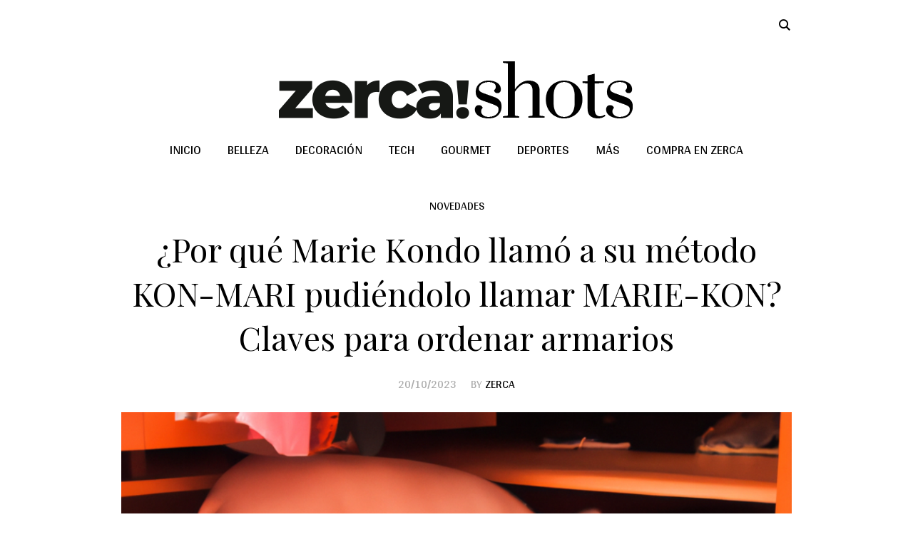

--- FILE ---
content_type: text/html; charset=UTF-8
request_url: https://shots.zerca.com/por-que-marie-kondo-llamo-a-su-metodo-kon-mari-en-vez-de/
body_size: 24017
content:
<!DOCTYPE html>
<html lang="es" class="cmsmasters_html">
<head>
<meta charset="UTF-8" />
<meta name="viewport" content="width=device-width, initial-scale=1, maximum-scale=1" />
<meta name="format-detection" content="telephone=no" />
<link rel="profile" href="//gmpg.org/xfn/11" />
<link rel="pingback" href="https://shots.zerca.com/xmlrpc.php" />
<meta name='robots' content='index, follow, max-image-preview:large, max-snippet:-1, max-video-preview:-1' />
	<style>img:is([sizes="auto" i], [sizes^="auto," i]) { contain-intrinsic-size: 3000px 1500px }</style>
	
<!-- Google Tag Manager for WordPress by gtm4wp.com -->
<script data-cfasync="false" data-pagespeed-no-defer>
	var gtm4wp_datalayer_name = "dataLayer";
	var dataLayer = dataLayer || [];
</script>
<!-- End Google Tag Manager for WordPress by gtm4wp.com -->
	<!-- This site is optimized with the Yoast SEO plugin v24.9 - https://yoast.com/wordpress/plugins/seo/ -->
	<title>¿Por qué Marie Kondo llamó a su método KON-MARI en vez de...</title><link rel="preload" data-rocket-preload as="style" href="https://fonts.googleapis.com/css?family=Arya%7CPlayfair%20Display&#038;display=swap" /><link rel="stylesheet" href="https://fonts.googleapis.com/css?family=Arya%7CPlayfair%20Display&#038;display=swap" media="print" onload="this.media='all'" /><noscript><link rel="stylesheet" href="https://fonts.googleapis.com/css?family=Arya%7CPlayfair%20Display&#038;display=swap" /></noscript>
	<meta name="description" content="Tienes tu armario más desordenado que la habitación de la niña del exorcista y lo sabes." />
	<link rel="canonical" href="https://shots.zerca.com/por-que-marie-kondo-llamo-a-su-metodo-kon-mari-en-vez-de/" />
	<meta property="og:locale" content="es_ES" />
	<meta property="og:type" content="article" />
	<meta property="og:title" content="¿Por qué Marie Kondo llamó a su método KON-MARI en vez de..." />
	<meta property="og:description" content="Tienes tu armario más desordenado que la habitación de la niña del exorcista y lo sabes." />
	<meta property="og:url" content="https://shots.zerca.com/por-que-marie-kondo-llamo-a-su-metodo-kon-mari-en-vez-de/" />
	<meta property="og:site_name" content="zerca! shots - Shopping, estilo, inspiración" />
	<meta property="article:published_time" content="2023-10-20T07:30:00+00:00" />
	<meta property="og:image" content="https://shots.zerca.com/wp-content/uploads/2023/10/Diseno-sin-titulo-63.png" />
	<meta property="og:image:width" content="1200" />
	<meta property="og:image:height" content="600" />
	<meta property="og:image:type" content="image/png" />
	<meta name="author" content="zerca" />
	<meta name="twitter:card" content="summary_large_image" />
	<meta name="twitter:title" content="¿Por qué Marie Kondo llamó a su método KON-MARI en vez de..." />
	<meta name="twitter:description" content="Tienes tu armario más desordenado que la habitación de la niña del exorcista y lo sabes." />
	<meta name="twitter:image" content="https://shots.zerca.com/wp-content/uploads/2023/10/Diseno-sin-titulo-63.png" />
	<meta name="twitter:label1" content="Escrito por" />
	<meta name="twitter:data1" content="zerca" />
	<meta name="twitter:label2" content="Tiempo de lectura" />
	<meta name="twitter:data2" content="4 minutos" />
	<script type="application/ld+json" class="yoast-schema-graph">{"@context":"https://schema.org","@graph":[{"@type":"Article","@id":"https://shots.zerca.com/por-que-marie-kondo-llamo-a-su-metodo-kon-mari-en-vez-de/#article","isPartOf":{"@id":"https://shots.zerca.com/por-que-marie-kondo-llamo-a-su-metodo-kon-mari-en-vez-de/"},"author":{"name":"zerca","@id":"https://shots.zerca.com/#/schema/person/8d8e04b13a38c6dbd8aa55e15cd345c2"},"headline":"¿Por qué Marie Kondo llamó a su método KON-MARI pudiéndolo llamar MARIE-KON? Claves para ordenar armarios","datePublished":"2023-10-20T07:30:00+00:00","mainEntityOfPage":{"@id":"https://shots.zerca.com/por-que-marie-kondo-llamo-a-su-metodo-kon-mari-en-vez-de/"},"wordCount":676,"publisher":{"@id":"https://shots.zerca.com/#organization"},"image":{"@id":"https://shots.zerca.com/por-que-marie-kondo-llamo-a-su-metodo-kon-mari-en-vez-de/#primaryimage"},"thumbnailUrl":"https://shots.zerca.com/wp-content/uploads/2023/10/Diseno-sin-titulo-63.png","articleSection":["Novedades"],"inLanguage":"es"},{"@type":"WebPage","@id":"https://shots.zerca.com/por-que-marie-kondo-llamo-a-su-metodo-kon-mari-en-vez-de/","url":"https://shots.zerca.com/por-que-marie-kondo-llamo-a-su-metodo-kon-mari-en-vez-de/","name":"¿Por qué Marie Kondo llamó a su método KON-MARI en vez de...","isPartOf":{"@id":"https://shots.zerca.com/#website"},"primaryImageOfPage":{"@id":"https://shots.zerca.com/por-que-marie-kondo-llamo-a-su-metodo-kon-mari-en-vez-de/#primaryimage"},"image":{"@id":"https://shots.zerca.com/por-que-marie-kondo-llamo-a-su-metodo-kon-mari-en-vez-de/#primaryimage"},"thumbnailUrl":"https://shots.zerca.com/wp-content/uploads/2023/10/Diseno-sin-titulo-63.png","datePublished":"2023-10-20T07:30:00+00:00","description":"Tienes tu armario más desordenado que la habitación de la niña del exorcista y lo sabes.","breadcrumb":{"@id":"https://shots.zerca.com/por-que-marie-kondo-llamo-a-su-metodo-kon-mari-en-vez-de/#breadcrumb"},"inLanguage":"es","potentialAction":[{"@type":"ReadAction","target":["https://shots.zerca.com/por-que-marie-kondo-llamo-a-su-metodo-kon-mari-en-vez-de/"]}]},{"@type":"ImageObject","inLanguage":"es","@id":"https://shots.zerca.com/por-que-marie-kondo-llamo-a-su-metodo-kon-mari-en-vez-de/#primaryimage","url":"https://shots.zerca.com/wp-content/uploads/2023/10/Diseno-sin-titulo-63.png","contentUrl":"https://shots.zerca.com/wp-content/uploads/2023/10/Diseno-sin-titulo-63.png","width":1200,"height":600,"caption":"Cerdo oliendo"},{"@type":"BreadcrumbList","@id":"https://shots.zerca.com/por-que-marie-kondo-llamo-a-su-metodo-kon-mari-en-vez-de/#breadcrumb","itemListElement":[{"@type":"ListItem","position":1,"name":"Portada","item":"https://shots.zerca.com/"},{"@type":"ListItem","position":2,"name":"Blog","item":"https://shots.zerca.com/blog/"},{"@type":"ListItem","position":3,"name":"¿Por qué Marie Kondo llamó a su método KON-MARI pudiéndolo llamar MARIE-KON? Claves para ordenar armarios"}]},{"@type":"WebSite","@id":"https://shots.zerca.com/#website","url":"https://shots.zerca.com/","name":"zerca! shots - Shopping, estilo, inspiración","description":"El magazine digital de zerca.com con lo último en compras, belleza, decoración, tecnología, gourmet y mucho más. Apostamos por el comercio local y el consumo responsable.","publisher":{"@id":"https://shots.zerca.com/#organization"},"potentialAction":[{"@type":"SearchAction","target":{"@type":"EntryPoint","urlTemplate":"https://shots.zerca.com/?s={search_term_string}"},"query-input":{"@type":"PropertyValueSpecification","valueRequired":true,"valueName":"search_term_string"}}],"inLanguage":"es"},{"@type":"Organization","@id":"https://shots.zerca.com/#organization","name":"Zerca!","url":"https://shots.zerca.com/","logo":{"@type":"ImageObject","inLanguage":"es","@id":"https://shots.zerca.com/#/schema/logo/image/","url":"","contentUrl":"","caption":"Zerca!"},"image":{"@id":"https://shots.zerca.com/#/schema/logo/image/"}},{"@type":"Person","@id":"https://shots.zerca.com/#/schema/person/8d8e04b13a38c6dbd8aa55e15cd345c2","name":"zerca","image":{"@type":"ImageObject","inLanguage":"es","@id":"https://shots.zerca.com/#/schema/person/image/","url":"https://secure.gravatar.com/avatar/7f2d289e3b40fe30169aa64f31cd846f2ad3fbbf883f541441faa1de4d030d6e?s=96&d=mm&r=g","contentUrl":"https://secure.gravatar.com/avatar/7f2d289e3b40fe30169aa64f31cd846f2ad3fbbf883f541441faa1de4d030d6e?s=96&d=mm&r=g","caption":"zerca"}}]}</script>
	<!-- / Yoast SEO plugin. -->


<link rel='dns-prefetch' href='//fonts.googleapis.com' />
<link href='https://fonts.gstatic.com' crossorigin rel='preconnect' />
<link rel="alternate" type="application/rss+xml" title="zerca! shots - Shopping, estilo, inspiración &raquo; Feed" href="https://shots.zerca.com/feed/" />
<link rel="alternate" type="application/rss+xml" title="zerca! shots - Shopping, estilo, inspiración &raquo; Feed de los comentarios" href="https://shots.zerca.com/comments/feed/" />
<style id='wp-emoji-styles-inline-css' type='text/css'>

	img.wp-smiley, img.emoji {
		display: inline !important;
		border: none !important;
		box-shadow: none !important;
		height: 1em !important;
		width: 1em !important;
		margin: 0 0.07em !important;
		vertical-align: -0.1em !important;
		background: none !important;
		padding: 0 !important;
	}
</style>
<link rel='stylesheet' id='wp-block-library-css' href='https://shots.zerca.com/wp-includes/css/dist/block-library/style.min.css?ver=6.8.3' type='text/css' media='all' />
<style id='classic-theme-styles-inline-css' type='text/css'>
/*! This file is auto-generated */
.wp-block-button__link{color:#fff;background-color:#32373c;border-radius:9999px;box-shadow:none;text-decoration:none;padding:calc(.667em + 2px) calc(1.333em + 2px);font-size:1.125em}.wp-block-file__button{background:#32373c;color:#fff;text-decoration:none}
</style>
<style id='global-styles-inline-css' type='text/css'>
:root{--wp--preset--aspect-ratio--square: 1;--wp--preset--aspect-ratio--4-3: 4/3;--wp--preset--aspect-ratio--3-4: 3/4;--wp--preset--aspect-ratio--3-2: 3/2;--wp--preset--aspect-ratio--2-3: 2/3;--wp--preset--aspect-ratio--16-9: 16/9;--wp--preset--aspect-ratio--9-16: 9/16;--wp--preset--color--black: #000000;--wp--preset--color--cyan-bluish-gray: #abb8c3;--wp--preset--color--white: #ffffff;--wp--preset--color--pale-pink: #f78da7;--wp--preset--color--vivid-red: #cf2e2e;--wp--preset--color--luminous-vivid-orange: #ff6900;--wp--preset--color--luminous-vivid-amber: #fcb900;--wp--preset--color--light-green-cyan: #7bdcb5;--wp--preset--color--vivid-green-cyan: #00d084;--wp--preset--color--pale-cyan-blue: #8ed1fc;--wp--preset--color--vivid-cyan-blue: #0693e3;--wp--preset--color--vivid-purple: #9b51e0;--wp--preset--color--: #e1e1e1;--wp--preset--gradient--vivid-cyan-blue-to-vivid-purple: linear-gradient(135deg,rgba(6,147,227,1) 0%,rgb(155,81,224) 100%);--wp--preset--gradient--light-green-cyan-to-vivid-green-cyan: linear-gradient(135deg,rgb(122,220,180) 0%,rgb(0,208,130) 100%);--wp--preset--gradient--luminous-vivid-amber-to-luminous-vivid-orange: linear-gradient(135deg,rgba(252,185,0,1) 0%,rgba(255,105,0,1) 100%);--wp--preset--gradient--luminous-vivid-orange-to-vivid-red: linear-gradient(135deg,rgba(255,105,0,1) 0%,rgb(207,46,46) 100%);--wp--preset--gradient--very-light-gray-to-cyan-bluish-gray: linear-gradient(135deg,rgb(238,238,238) 0%,rgb(169,184,195) 100%);--wp--preset--gradient--cool-to-warm-spectrum: linear-gradient(135deg,rgb(74,234,220) 0%,rgb(151,120,209) 20%,rgb(207,42,186) 40%,rgb(238,44,130) 60%,rgb(251,105,98) 80%,rgb(254,248,76) 100%);--wp--preset--gradient--blush-light-purple: linear-gradient(135deg,rgb(255,206,236) 0%,rgb(152,150,240) 100%);--wp--preset--gradient--blush-bordeaux: linear-gradient(135deg,rgb(254,205,165) 0%,rgb(254,45,45) 50%,rgb(107,0,62) 100%);--wp--preset--gradient--luminous-dusk: linear-gradient(135deg,rgb(255,203,112) 0%,rgb(199,81,192) 50%,rgb(65,88,208) 100%);--wp--preset--gradient--pale-ocean: linear-gradient(135deg,rgb(255,245,203) 0%,rgb(182,227,212) 50%,rgb(51,167,181) 100%);--wp--preset--gradient--electric-grass: linear-gradient(135deg,rgb(202,248,128) 0%,rgb(113,206,126) 100%);--wp--preset--gradient--midnight: linear-gradient(135deg,rgb(2,3,129) 0%,rgb(40,116,252) 100%);--wp--preset--font-size--small: 13px;--wp--preset--font-size--medium: 20px;--wp--preset--font-size--large: 36px;--wp--preset--font-size--x-large: 42px;--wp--preset--spacing--20: 0.44rem;--wp--preset--spacing--30: 0.67rem;--wp--preset--spacing--40: 1rem;--wp--preset--spacing--50: 1.5rem;--wp--preset--spacing--60: 2.25rem;--wp--preset--spacing--70: 3.38rem;--wp--preset--spacing--80: 5.06rem;--wp--preset--shadow--natural: 6px 6px 9px rgba(0, 0, 0, 0.2);--wp--preset--shadow--deep: 12px 12px 50px rgba(0, 0, 0, 0.4);--wp--preset--shadow--sharp: 6px 6px 0px rgba(0, 0, 0, 0.2);--wp--preset--shadow--outlined: 6px 6px 0px -3px rgba(255, 255, 255, 1), 6px 6px rgba(0, 0, 0, 1);--wp--preset--shadow--crisp: 6px 6px 0px rgba(0, 0, 0, 1);}:where(.is-layout-flex){gap: 0.5em;}:where(.is-layout-grid){gap: 0.5em;}body .is-layout-flex{display: flex;}.is-layout-flex{flex-wrap: wrap;align-items: center;}.is-layout-flex > :is(*, div){margin: 0;}body .is-layout-grid{display: grid;}.is-layout-grid > :is(*, div){margin: 0;}:where(.wp-block-columns.is-layout-flex){gap: 2em;}:where(.wp-block-columns.is-layout-grid){gap: 2em;}:where(.wp-block-post-template.is-layout-flex){gap: 1.25em;}:where(.wp-block-post-template.is-layout-grid){gap: 1.25em;}.has-black-color{color: var(--wp--preset--color--black) !important;}.has-cyan-bluish-gray-color{color: var(--wp--preset--color--cyan-bluish-gray) !important;}.has-white-color{color: var(--wp--preset--color--white) !important;}.has-pale-pink-color{color: var(--wp--preset--color--pale-pink) !important;}.has-vivid-red-color{color: var(--wp--preset--color--vivid-red) !important;}.has-luminous-vivid-orange-color{color: var(--wp--preset--color--luminous-vivid-orange) !important;}.has-luminous-vivid-amber-color{color: var(--wp--preset--color--luminous-vivid-amber) !important;}.has-light-green-cyan-color{color: var(--wp--preset--color--light-green-cyan) !important;}.has-vivid-green-cyan-color{color: var(--wp--preset--color--vivid-green-cyan) !important;}.has-pale-cyan-blue-color{color: var(--wp--preset--color--pale-cyan-blue) !important;}.has-vivid-cyan-blue-color{color: var(--wp--preset--color--vivid-cyan-blue) !important;}.has-vivid-purple-color{color: var(--wp--preset--color--vivid-purple) !important;}.has-black-background-color{background-color: var(--wp--preset--color--black) !important;}.has-cyan-bluish-gray-background-color{background-color: var(--wp--preset--color--cyan-bluish-gray) !important;}.has-white-background-color{background-color: var(--wp--preset--color--white) !important;}.has-pale-pink-background-color{background-color: var(--wp--preset--color--pale-pink) !important;}.has-vivid-red-background-color{background-color: var(--wp--preset--color--vivid-red) !important;}.has-luminous-vivid-orange-background-color{background-color: var(--wp--preset--color--luminous-vivid-orange) !important;}.has-luminous-vivid-amber-background-color{background-color: var(--wp--preset--color--luminous-vivid-amber) !important;}.has-light-green-cyan-background-color{background-color: var(--wp--preset--color--light-green-cyan) !important;}.has-vivid-green-cyan-background-color{background-color: var(--wp--preset--color--vivid-green-cyan) !important;}.has-pale-cyan-blue-background-color{background-color: var(--wp--preset--color--pale-cyan-blue) !important;}.has-vivid-cyan-blue-background-color{background-color: var(--wp--preset--color--vivid-cyan-blue) !important;}.has-vivid-purple-background-color{background-color: var(--wp--preset--color--vivid-purple) !important;}.has-black-border-color{border-color: var(--wp--preset--color--black) !important;}.has-cyan-bluish-gray-border-color{border-color: var(--wp--preset--color--cyan-bluish-gray) !important;}.has-white-border-color{border-color: var(--wp--preset--color--white) !important;}.has-pale-pink-border-color{border-color: var(--wp--preset--color--pale-pink) !important;}.has-vivid-red-border-color{border-color: var(--wp--preset--color--vivid-red) !important;}.has-luminous-vivid-orange-border-color{border-color: var(--wp--preset--color--luminous-vivid-orange) !important;}.has-luminous-vivid-amber-border-color{border-color: var(--wp--preset--color--luminous-vivid-amber) !important;}.has-light-green-cyan-border-color{border-color: var(--wp--preset--color--light-green-cyan) !important;}.has-vivid-green-cyan-border-color{border-color: var(--wp--preset--color--vivid-green-cyan) !important;}.has-pale-cyan-blue-border-color{border-color: var(--wp--preset--color--pale-cyan-blue) !important;}.has-vivid-cyan-blue-border-color{border-color: var(--wp--preset--color--vivid-cyan-blue) !important;}.has-vivid-purple-border-color{border-color: var(--wp--preset--color--vivid-purple) !important;}.has-vivid-cyan-blue-to-vivid-purple-gradient-background{background: var(--wp--preset--gradient--vivid-cyan-blue-to-vivid-purple) !important;}.has-light-green-cyan-to-vivid-green-cyan-gradient-background{background: var(--wp--preset--gradient--light-green-cyan-to-vivid-green-cyan) !important;}.has-luminous-vivid-amber-to-luminous-vivid-orange-gradient-background{background: var(--wp--preset--gradient--luminous-vivid-amber-to-luminous-vivid-orange) !important;}.has-luminous-vivid-orange-to-vivid-red-gradient-background{background: var(--wp--preset--gradient--luminous-vivid-orange-to-vivid-red) !important;}.has-very-light-gray-to-cyan-bluish-gray-gradient-background{background: var(--wp--preset--gradient--very-light-gray-to-cyan-bluish-gray) !important;}.has-cool-to-warm-spectrum-gradient-background{background: var(--wp--preset--gradient--cool-to-warm-spectrum) !important;}.has-blush-light-purple-gradient-background{background: var(--wp--preset--gradient--blush-light-purple) !important;}.has-blush-bordeaux-gradient-background{background: var(--wp--preset--gradient--blush-bordeaux) !important;}.has-luminous-dusk-gradient-background{background: var(--wp--preset--gradient--luminous-dusk) !important;}.has-pale-ocean-gradient-background{background: var(--wp--preset--gradient--pale-ocean) !important;}.has-electric-grass-gradient-background{background: var(--wp--preset--gradient--electric-grass) !important;}.has-midnight-gradient-background{background: var(--wp--preset--gradient--midnight) !important;}.has-small-font-size{font-size: var(--wp--preset--font-size--small) !important;}.has-medium-font-size{font-size: var(--wp--preset--font-size--medium) !important;}.has-large-font-size{font-size: var(--wp--preset--font-size--large) !important;}.has-x-large-font-size{font-size: var(--wp--preset--font-size--x-large) !important;}
:where(.wp-block-post-template.is-layout-flex){gap: 1.25em;}:where(.wp-block-post-template.is-layout-grid){gap: 1.25em;}
:where(.wp-block-columns.is-layout-flex){gap: 2em;}:where(.wp-block-columns.is-layout-grid){gap: 2em;}
:root :where(.wp-block-pullquote){font-size: 1.5em;line-height: 1.6;}
</style>
<link data-minify="1" rel='stylesheet' id='blogosphere-theme-style-css' href='https://shots.zerca.com/wp-content/cache/min/1/wp-content/themes/blogosphere/style.css?ver=1751446297' type='text/css' media='screen, print' />
<link data-minify="1" rel='stylesheet' id='blogosphere-style-css' href='https://shots.zerca.com/wp-content/cache/min/1/wp-content/themes/blogosphere/theme-framework/theme-style/css/style.css?ver=1751446297' type='text/css' media='screen, print' />
<style id='blogosphere-style-inline-css' type='text/css'>

	.header_mid .header_mid_inner .logo_wrap {
		width : 500px;
	}

	.header_mid_inner .logo img.logo_retina {
		width : 250px;
	}


		.headline_aligner, 
		.cmsmasters_breadcrumbs_aligner {
			min-height:80px;
		}
		

	.header_top {
		height : 46px;
	}
	
	.header_mid {
		height : 180px;
	}
	
	.header_bot {
		height : 60px;
	}
	
	#page.enable_header_centered #header .logo_wrap {
		height: 110px;
	}
	
	#page.cmsmasters_heading_after_header #middle, 
	#page.cmsmasters_heading_under_header #middle .headline .headline_outer {
		padding-top : 180px;
	}
	
	#page.cmsmasters_heading_after_header.enable_header_top #middle, 
	#page.cmsmasters_heading_under_header.enable_header_top #middle .headline .headline_outer {
		padding-top : 226px;
	}
	
	#page.cmsmasters_heading_after_header.enable_header_bottom #middle, 
	#page.cmsmasters_heading_under_header.enable_header_bottom #middle .headline .headline_outer {
		padding-top : 240px;
	}
	
	#page.cmsmasters_heading_after_header.enable_header_top.enable_header_bottom #middle, 
	#page.cmsmasters_heading_under_header.enable_header_top.enable_header_bottom #middle .headline .headline_outer {
		padding-top : 286px;
	}
	
	@media only screen and (max-width: 1024px) {
		#header .header_top,
		#header .header_mid,
		#header .header_bot {
			height : auto;
		}
		
		#header .header_mid .header_mid_inner > div {
			height : 180px;
		}
		
		#header .header_bot .header_bot_inner > div {
			height : 60px;
		}
		
		#page.cmsmasters_heading_after_header #middle, 
		#page.cmsmasters_heading_under_header #middle .headline .headline_outer, 
		#page.cmsmasters_heading_after_header.enable_header_top #middle, 
		#page.cmsmasters_heading_under_header.enable_header_top #middle .headline .headline_outer, 
		#page.cmsmasters_heading_after_header.enable_header_bottom #middle, 
		#page.cmsmasters_heading_under_header.enable_header_bottom #middle .headline .headline_outer, 
		#page.cmsmasters_heading_after_header.enable_header_top.enable_header_bottom #middle, 
		#page.cmsmasters_heading_under_header.enable_header_top.enable_header_bottom #middle .headline .headline_outer {
			padding-top : 0 !important;
		}
	}
	
	@media only screen and (max-width: 768px) {
		#page #header .header_mid .header_mid_inner > div, 
		#page #header .header_bot .header_bot_inner > div {
			height:auto;
		}
	}


	.header_bot .header_bot_inner .logo_wrap {
		width : 329px;
	}

	.header_bot_inner .logo .logo_retina {
		width : 250px;
		max-width : 250px;
	}

</style>
<link data-minify="1" rel='stylesheet' id='blogosphere-adaptive-css' href='https://shots.zerca.com/wp-content/cache/min/1/wp-content/themes/blogosphere/theme-framework/theme-style/css/adaptive.css?ver=1751446297' type='text/css' media='screen, print' />
<link data-minify="1" rel='stylesheet' id='blogosphere-retina-css' href='https://shots.zerca.com/wp-content/cache/min/1/wp-content/themes/blogosphere/theme-framework/theme-style/css/retina.css?ver=1751446297' type='text/css' media='screen' />
<style id='blogosphere-retina-inline-css' type='text/css'>
/*! elementor - v3.10.0 - 09-01-2023 */
.elementor-heading-title{padding:0;margin:0;line-height:1}.elementor-widget-heading .elementor-heading-title[class*=elementor-size-]>a{color:inherit;font-size:inherit;line-height:inherit}.elementor-widget-heading .elementor-heading-title.elementor-size-small{font-size:15px}.elementor-widget-heading .elementor-heading-title.elementor-size-medium{font-size:19px}.elementor-widget-heading .elementor-heading-title.elementor-size-large{font-size:29px}.elementor-widget-heading .elementor-heading-title.elementor-size-xl{font-size:39px}.elementor-widget-heading .elementor-heading-title.elementor-size-xxl{font-size:59px}/*! elementor - v3.10.0 - 09-01-2023 */
.elementor-widget-divider{--divider-border-style:none;--divider-border-width:1px;--divider-color:#2c2c2c;--divider-icon-size:20px;--divider-element-spacing:10px;--divider-pattern-height:24px;--divider-pattern-size:20px;--divider-pattern-url:none;--divider-pattern-repeat:repeat-x}.elementor-widget-divider .elementor-divider{display:flex}.elementor-widget-divider .elementor-divider__text{font-size:15px;line-height:1;max-width:95%}.elementor-widget-divider .elementor-divider__element{margin:0 var(--divider-element-spacing);flex-shrink:0}.elementor-widget-divider .elementor-icon{font-size:var(--divider-icon-size)}.elementor-widget-divider .elementor-divider-separator{display:flex;margin:0;direction:ltr}.elementor-widget-divider--view-line_icon .elementor-divider-separator,.elementor-widget-divider--view-line_text .elementor-divider-separator{align-items:center}.elementor-widget-divider--view-line_icon .elementor-divider-separator:after,.elementor-widget-divider--view-line_icon .elementor-divider-separator:before,.elementor-widget-divider--view-line_text .elementor-divider-separator:after,.elementor-widget-divider--view-line_text .elementor-divider-separator:before{display:block;content:"";border-bottom:0;flex-grow:1;border-top:var(--divider-border-width) var(--divider-border-style) var(--divider-color)}.elementor-widget-divider--element-align-left .elementor-divider .elementor-divider-separator>.elementor-divider__svg:first-of-type{flex-grow:0;flex-shrink:100}.elementor-widget-divider--element-align-left .elementor-divider-separator:before{content:none}.elementor-widget-divider--element-align-left .elementor-divider__element{margin-left:0}.elementor-widget-divider--element-align-right .elementor-divider .elementor-divider-separator>.elementor-divider__svg:last-of-type{flex-grow:0;flex-shrink:100}.elementor-widget-divider--element-align-right .elementor-divider-separator:after{content:none}.elementor-widget-divider--element-align-right .elementor-divider__element{margin-right:0}.elementor-widget-divider:not(.elementor-widget-divider--view-line_text):not(.elementor-widget-divider--view-line_icon) .elementor-divider-separator{border-top:var(--divider-border-width) var(--divider-border-style) var(--divider-color)}.elementor-widget-divider--separator-type-pattern{--divider-border-style:none}.elementor-widget-divider--separator-type-pattern.elementor-widget-divider--view-line .elementor-divider-separator,.elementor-widget-divider--separator-type-pattern:not(.elementor-widget-divider--view-line) .elementor-divider-separator:after,.elementor-widget-divider--separator-type-pattern:not(.elementor-widget-divider--view-line) .elementor-divider-separator:before,.elementor-widget-divider--separator-type-pattern:not([class*=elementor-widget-divider--view]) .elementor-divider-separator{width:100%;min-height:var(--divider-pattern-height);-webkit-mask-size:var(--divider-pattern-size) 100%;mask-size:var(--divider-pattern-size) 100%;-webkit-mask-repeat:var(--divider-pattern-repeat);mask-repeat:var(--divider-pattern-repeat);background-color:var(--divider-color);-webkit-mask-image:var(--divider-pattern-url);mask-image:var(--divider-pattern-url)}.elementor-widget-divider--no-spacing{--divider-pattern-size:auto}.elementor-widget-divider--bg-round{--divider-pattern-repeat:round}.rtl .elementor-widget-divider .elementor-divider__text{direction:rtl}.e-con-inner>.elementor-widget-divider,.e-con>.elementor-widget-divider{width:var(--container-widget-width);--flex-grow:var(--container-widget-flex-grow)}/*! elementor - v3.10.0 - 09-01-2023 */
.elementor-column .elementor-spacer-inner{height:var(--spacer-size)}.e-con{--container-widget-width:100%}.e-con-inner>.elementor-widget-spacer,.e-con>.elementor-widget-spacer{width:var(--container-widget-width,var(--spacer-size));--align-self:var(--container-widget-align-self,initial);--flex-shrink:0}.e-con-inner>.elementor-widget-spacer>.elementor-widget-container,.e-con-inner>.elementor-widget-spacer>.elementor-widget-container>.elementor-spacer,.e-con>.elementor-widget-spacer>.elementor-widget-container,.e-con>.elementor-widget-spacer>.elementor-widget-container>.elementor-spacer{height:100%}.e-con-inner>.elementor-widget-spacer>.elementor-widget-container>.elementor-spacer>.elementor-spacer-inner,.e-con>.elementor-widget-spacer>.elementor-widget-container>.elementor-spacer>.elementor-spacer-inner{height:var(--container-widget-height,var(--spacer-size))}
</style>
<link data-minify="1" rel='stylesheet' id='blogosphere-icons-css' href='https://shots.zerca.com/wp-content/cache/min/1/wp-content/themes/blogosphere/css/fontello.css?ver=1751446297' type='text/css' media='screen' />
<link data-minify="1" rel='stylesheet' id='blogosphere-icons-custom-css' href='https://shots.zerca.com/wp-content/cache/min/1/wp-content/themes/blogosphere/theme-vars/theme-style/css/fontello-custom.css?ver=1751446297' type='text/css' media='screen' />
<link data-minify="1" rel='stylesheet' id='animate-css' href='https://shots.zerca.com/wp-content/cache/min/1/wp-content/themes/blogosphere/css/animate.css?ver=1751446297' type='text/css' media='screen' />
<link data-minify="1" rel='stylesheet' id='ilightbox-css' href='https://shots.zerca.com/wp-content/cache/min/1/wp-content/themes/blogosphere/css/ilightbox.css?ver=1751446297' type='text/css' media='screen' />
<link data-minify="1" rel='stylesheet' id='ilightbox-skin-dark-css' href='https://shots.zerca.com/wp-content/cache/min/1/wp-content/themes/blogosphere/css/ilightbox-skins/dark-skin.css?ver=1751446297' type='text/css' media='screen' />
<link data-minify="1" rel='stylesheet' id='blogosphere-fonts-schemes-css' href='https://shots.zerca.com/wp-content/cache/min/1/wp-content/uploads/cmsmasters_styles/blogosphere.css?ver=1751446297' type='text/css' media='screen' />

<link data-minify="1" rel='stylesheet' id='blogosphere-gutenberg-frontend-style-css' href='https://shots.zerca.com/wp-content/cache/min/1/wp-content/themes/blogosphere/gutenberg/cmsmasters-framework/theme-style/css/frontend-style.css?ver=1751446297' type='text/css' media='screen' />






<link rel="https://api.w.org/" href="https://shots.zerca.com/wp-json/" /><link rel="alternate" title="JSON" type="application/json" href="https://shots.zerca.com/wp-json/wp/v2/posts/44856" /><link rel="EditURI" type="application/rsd+xml" title="RSD" href="https://shots.zerca.com/xmlrpc.php?rsd" />
<meta name="generator" content="WordPress 6.8.3" />
<link rel='shortlink' href='https://shots.zerca.com/?p=44856' />
<link rel="alternate" title="oEmbed (JSON)" type="application/json+oembed" href="https://shots.zerca.com/wp-json/oembed/1.0/embed?url=https%3A%2F%2Fshots.zerca.com%2Fpor-que-marie-kondo-llamo-a-su-metodo-kon-mari-en-vez-de%2F" />
<link rel="alternate" title="oEmbed (XML)" type="text/xml+oembed" href="https://shots.zerca.com/wp-json/oembed/1.0/embed?url=https%3A%2F%2Fshots.zerca.com%2Fpor-que-marie-kondo-llamo-a-su-metodo-kon-mari-en-vez-de%2F&#038;format=xml" />

<!-- Google Tag Manager for WordPress by gtm4wp.com -->
<!-- GTM Container placement set to footer -->
<script data-cfasync="false" data-pagespeed-no-defer>
	var dataLayer_content = {"pagePostType":"post","pagePostType2":"single-post","pageCategory":["novedades"],"pagePostAuthor":"zerca"};
	dataLayer.push( dataLayer_content );
</script>
<script data-cfasync="false" data-pagespeed-no-defer>
(function(w,d,s,l,i){w[l]=w[l]||[];w[l].push({'gtm.start':
new Date().getTime(),event:'gtm.js'});var f=d.getElementsByTagName(s)[0],
j=d.createElement(s),dl=l!='dataLayer'?'&l='+l:'';j.async=true;j.src=
'//www.googletagmanager.com/gtm.js?id='+i+dl;f.parentNode.insertBefore(j,f);
})(window,document,'script','dataLayer','GTM-KFL3ZF9');
</script>
<!-- End Google Tag Manager for WordPress by gtm4wp.com --><link rel="icon" href="https://shots.zerca.com/wp-content/uploads/2024/02/cropped-zerca-32x32.png" sizes="32x32" />
<link rel="icon" href="https://shots.zerca.com/wp-content/uploads/2024/02/cropped-zerca-192x192.png" sizes="192x192" />
<link rel="apple-touch-icon" href="https://shots.zerca.com/wp-content/uploads/2024/02/cropped-zerca-180x180.png" />
<meta name="msapplication-TileImage" content="https://shots.zerca.com/wp-content/uploads/2024/02/cropped-zerca-270x270.png" />
		<style type="text/css" id="wp-custom-css">
			@media only screen and (min-width: 800px) {
.descripcion-producto-foto-grande {margin-right:500px !important; padding-left:70px; margin-top:-30px; text-align: justify;text-justify: inter-word;}
.btn-producto-shots-foto-grande {margin-left:70px; max-width:100%;}
	
.h1 {
font-size: 40px!important;
line-height: 46px!important;
	}
  }


/* Alinear Títulos Posts */
.h2 {
text-align: center!important;
	}
.elementor-element h1, h2 {
    text-align: center !important;
}


.cmsmasters_likes {
    display: none !important;
}

/* Títulos Responsive */

@media only screen and (max-width: 800px) {
h1 {
  font-size: 34px!important;
  line-height: 40px;
 }

.cmsmasters_post_header .cmsmasters_post_title {
    margin-bottom: 0;
    margin-left: -2px!important;
    margin-right: -2px!important;
}
}

/* Carrusel Single Post */

.owl-item {
    width: 440px!important;
}

a { 
		color: #e1a92e;!important
}


		</style>
		<noscript><style id="rocket-lazyload-nojs-css">.rll-youtube-player, [data-lazy-src]{display:none !important;}</style></noscript><meta name="generator" content="WP Rocket 3.18.2" data-wpr-features="wpr_minify_concatenate_js wpr_lazyload_images wpr_image_dimensions wpr_minify_css wpr_preload_links wpr_desktop" /></head>
<body class="wp-singular post-template-default single single-post postid-44856 single-format-standard wp-custom-logo wp-theme-blogosphere">

<div data-rocket-location-hash="047b41aa23283aa04f7d67347b7e61b2" class="cmsmasters_header_search_form">
			<span class="cmsmasters_header_search_form_close cmsmasters_theme_icon_cancel"></span><form method="get" action="https://shots.zerca.com/">
			<div class="cmsmasters_header_search_form_field">
				<button type="submit" class="cmsmasters_theme_icon_search"></button>
				<input type="search" name="s" placeholder="Search" value="" />
			</div>
		</form></div>
<!-- Start Page -->
<div data-rocket-location-hash="ab14df1c65a4b15743eec4e47fc83fee" id="page" class="csstransition cmsmasters_liquid fixed_header enable_header_bottom enable_header_centered cmsmasters_heading_after_header hfeed site">

<!-- Start Main -->
<div data-rocket-location-hash="866fe1015870608e4cdd9aff06706f80" id="main">

<!-- Start Header -->
<header data-rocket-location-hash="04c00bc8de8245c49fde1866424fb1de" id="header">
	<div class="header_mid" data-height="180"><div class="header_mid_outer"><div class="header_mid_inner"><div class="header_mid_inner_right"><div class="resp_mid_nav_wrap"><div class="resp_mid_nav_outer"><a class="responsive_nav resp_mid_nav cmsmasters_theme_icon_resp_nav" href="javascript:void(0)"></a></div></div><div class="mid_search_but_wrap"><a href="javascript:void(0)" class="mid_search_but cmsmasters_header_search_but cmsmasters_theme_icon_search"></a></div></div><div class="logo_wrap"><a href="https://shots.zerca.com/" title="zerca! shots - Shopping, estilo, inspiración" class="logo">
	<img width="500" height="91" src="data:image/svg+xml,%3Csvg%20xmlns='http://www.w3.org/2000/svg'%20viewBox='0%200%20500%2091'%3E%3C/svg%3E" alt="zerca! shots - Shopping, estilo, inspiración" data-lazy-src="https://shots.zerca.com/wp-content/uploads/2022/03/logo_zercashots.png" /><noscript><img width="500" height="91" src="https://shots.zerca.com/wp-content/uploads/2022/03/logo_zercashots.png" alt="zerca! shots - Shopping, estilo, inspiración" /></noscript><img class="logo_retina" src="data:image/svg+xml,%3Csvg%20xmlns='http://www.w3.org/2000/svg'%20viewBox='0%200%20250%2046'%3E%3C/svg%3E" alt="zerca! shots - Shopping, estilo, inspiración" width="250" height="46" data-lazy-src="https://shots.zerca.com/wp-content/uploads/2022/03/logo_zercashots.png" /><noscript><img class="logo_retina" src="https://shots.zerca.com/wp-content/uploads/2022/03/logo_zercashots.png" alt="zerca! shots - Shopping, estilo, inspiración" width="250" height="46" /></noscript></a>
</div></div></div></div><div class="header_bot" data-height="60"><div class="header_bot_outer"><div class="header_bot_inner"><!-- Start Navigation --><div class="bot_nav_wrap"><nav><div class="menu-menu-principal-container"><ul id="navigation" class="bot_nav navigation"><li id="menu-item-39923" class="menu-item menu-item-type-custom menu-item-object-custom menu-item-home menu-item-39923"><a href="http://shots.zerca.com/"><span class="nav_item_wrap">INICIO</span></a></li>
<li id="menu-item-14124" class="menu-item menu-item-type-taxonomy menu-item-object-category menu-item-14124"><a href="https://shots.zerca.com/categoria/belleza/"><span class="nav_item_wrap">Belleza</span></a></li>
<li id="menu-item-14125" class="menu-item menu-item-type-taxonomy menu-item-object-category menu-item-14125"><a href="https://shots.zerca.com/categoria/decoracion/"><span class="nav_item_wrap">Decoración</span></a></li>
<li id="menu-item-14134" class="menu-item menu-item-type-taxonomy menu-item-object-category menu-item-14134"><a href="https://shots.zerca.com/categoria/tech/"><span class="nav_item_wrap">Tech</span></a></li>
<li id="menu-item-14128" class="menu-item menu-item-type-taxonomy menu-item-object-category menu-item-14128"><a href="https://shots.zerca.com/categoria/gourmet/"><span class="nav_item_wrap">Gourmet</span></a></li>
<li id="menu-item-14126" class="menu-item menu-item-type-taxonomy menu-item-object-category menu-item-14126"><a href="https://shots.zerca.com/categoria/deportes/"><span class="nav_item_wrap">Deportes</span></a></li>
<li id="menu-item-14129" class="menu-item menu-item-type-taxonomy menu-item-object-category menu-item-has-children menu-item-14129"><a href="https://shots.zerca.com/categoria/otros/"><span class="nav_item_wrap">Más</span></a>
<ul class="sub-menu">
	<li id="menu-item-18769" class="menu-item menu-item-type-taxonomy menu-item-object-category menu-item-18769"><a href="https://shots.zerca.com/categoria/prensa/"><span class="nav_item_wrap">Comunicación</span></a></li>
	<li id="menu-item-14127" class="menu-item menu-item-type-taxonomy menu-item-object-category menu-item-14127"><a href="https://shots.zerca.com/categoria/estilo/"><span class="nav_item_wrap">Estilo</span></a></li>
	<li id="menu-item-14133" class="menu-item menu-item-type-taxonomy menu-item-object-category menu-item-14133"><a href="https://shots.zerca.com/categoria/otros/sostenibilidad/"><span class="nav_item_wrap">Sostenibilidad</span></a></li>
	<li id="menu-item-14130" class="menu-item menu-item-type-taxonomy menu-item-object-category menu-item-14130"><a href="https://shots.zerca.com/categoria/otros/infantil/"><span class="nav_item_wrap">Infantil</span></a></li>
	<li id="menu-item-14131" class="menu-item menu-item-type-taxonomy menu-item-object-category menu-item-14131"><a href="https://shots.zerca.com/categoria/otros/lista-de-regalos/"><span class="nav_item_wrap">Lista de Regalos</span></a></li>
	<li id="menu-item-14132" class="menu-item menu-item-type-taxonomy menu-item-object-category menu-item-14132"><a href="https://shots.zerca.com/categoria/otros/ocio/"><span class="nav_item_wrap">Ocio</span></a></li>
	<li id="menu-item-14136" class="menu-item menu-item-type-taxonomy menu-item-object-category current-post-ancestor current-menu-parent current-post-parent menu-item-14136"><a href="https://shots.zerca.com/categoria/novedades/"><span class="nav_item_wrap">Novedades</span></a></li>
	<li id="menu-item-14137" class="menu-item menu-item-type-taxonomy menu-item-object-category menu-item-14137"><a href="https://shots.zerca.com/categoria/nuestras-tiendas/"><span class="nav_item_wrap">Nuestras Tiendas</span></a></li>
</ul>
</li>
<li id="menu-item-14861" class="menu-item menu-item-type-custom menu-item-object-custom menu-item-14861"><a href="https://www.zerca.com/"><span class="nav_item_wrap">Compra en Zerca</span></a></li>
</ul></div></nav></div><!-- Finish Navigation --></div></div></div></header>
<!-- Finish Header -->


<!-- Start Middle -->
<script type="text/javascript" src="https://acumbamail.com/newform/dynamic/js/kTu3DcqJFd3x2y5q8OmtSI8d/32892/"></script>
<div data-rocket-location-hash="ab7fdd739b9ac259d2b09c43ef08c79e" id="middle">
<div class="headline cmsmasters_color_scheme_default">
				<div class="headline_outer cmsmasters_headline_disabled">
					<div class="headline_color"></div></div>
			</div><div class="middle_inner">
<div class="content_wrap fullwidth">

<!-- Start Content -->
<div class="middle_content entry"><div class="blog opened-article"><!-- Start Post Single Article -->
<article id="post-44856" class="cmsmasters_open_post post-44856 post type-post status-publish format-standard has-post-thumbnail hentry category-novedades">
	<span class="cmsmasters_post_category"><a href="https://shots.zerca.com/categoria/novedades/" class="cmsmasters_cat_color cmsmasters_cat_54" rel="category tag">Novedades</a></span><header class="cmsmasters_post_header entry-header"><h1 class="cmsmasters_post_title entry-title">¿Por qué Marie Kondo llamó a su método KON-MARI pudiéndolo llamar MARIE-KON? Claves para ordenar armarios</h1></header><div class="cmsmasters_post_cont_info entry-meta"><span class="cmsmasters_post_date"><abbr class="published" title="20/10/2023">20/10/2023</abbr><abbr class="dn date updated" title="19/10/2023">19/10/2023</abbr></span><span class="cmsmasters_post_author">By <a href="https://shots.zerca.com/author/template/" title="Posts by zerca" class="vcard author" rel="author"><span class="fn">zerca</span></a></span></div><figure class="cmsmasters_img_wrap"><a href="https://shots.zerca.com/wp-content/uploads/2023/10/Diseno-sin-titulo-63.png" title="¿Por qué Marie Kondo llamó a su método KON-MARI pudiéndolo llamar MARIE-KON? Claves para ordenar armarios" rel="ilightbox[cmsmasters_open_post_img_6976ff967cff5]" class="cmsmasters_img_link"><img width="1160" height="580" src="data:image/svg+xml,%3Csvg%20xmlns='http://www.w3.org/2000/svg'%20viewBox='0%200%201160%20580'%3E%3C/svg%3E" class=" wp-post-image" alt="Cerdo oliendo" title="Diseño sin título (63)" decoding="async" fetchpriority="high" data-lazy-srcset="https://shots.zerca.com/wp-content/uploads/2023/10/Diseno-sin-titulo-63-1160x580.png 1160w, https://shots.zerca.com/wp-content/uploads/2023/10/Diseno-sin-titulo-63-300x150.png 300w, https://shots.zerca.com/wp-content/uploads/2023/10/Diseno-sin-titulo-63-1024x512.png 1024w, https://shots.zerca.com/wp-content/uploads/2023/10/Diseno-sin-titulo-63-768x384.png 768w, https://shots.zerca.com/wp-content/uploads/2023/10/Diseno-sin-titulo-63-580x290.png 580w, https://shots.zerca.com/wp-content/uploads/2023/10/Diseno-sin-titulo-63-860x430.png 860w, https://shots.zerca.com/wp-content/uploads/2023/10/Diseno-sin-titulo-63.png 1200w" data-lazy-sizes="(max-width: 1160px) 100vw, 1160px" data-lazy-src="https://shots.zerca.com/wp-content/uploads/2023/10/Diseno-sin-titulo-63-1160x580.png" /><noscript><img width="1160" height="580" src="https://shots.zerca.com/wp-content/uploads/2023/10/Diseno-sin-titulo-63-1160x580.png" class=" wp-post-image" alt="Cerdo oliendo" title="Diseño sin título (63)" decoding="async" fetchpriority="high" srcset="https://shots.zerca.com/wp-content/uploads/2023/10/Diseno-sin-titulo-63-1160x580.png 1160w, https://shots.zerca.com/wp-content/uploads/2023/10/Diseno-sin-titulo-63-300x150.png 300w, https://shots.zerca.com/wp-content/uploads/2023/10/Diseno-sin-titulo-63-1024x512.png 1024w, https://shots.zerca.com/wp-content/uploads/2023/10/Diseno-sin-titulo-63-768x384.png 768w, https://shots.zerca.com/wp-content/uploads/2023/10/Diseno-sin-titulo-63-580x290.png 580w, https://shots.zerca.com/wp-content/uploads/2023/10/Diseno-sin-titulo-63-860x430.png 860w, https://shots.zerca.com/wp-content/uploads/2023/10/Diseno-sin-titulo-63.png 1200w" sizes="(max-width: 1160px) 100vw, 1160px" /></noscript></a></figure><div class="cmsmasters_post_content entry-content"><p style="text-align: center;"><strong>Tienes tu armario más desordenado que la habitación de la niña del exorcista</strong> y lo sabes. Toca cambio de temporada, y tienes que guardar esa ropa espantosa de verano y sacar tus harapos para el frío. Marie Kondo te da algunas claves para hacerlo más fácil.<strong> Menudo par de seres, la tal Marie Kondo y tú.</strong></p>
<style>/*! elementor - v3.10.0 - 09-01-2023 */
.elementor-heading-title{padding:0;margin:0;line-height:1}.elementor-widget-heading .elementor-heading-title[class*=elementor-size-]>a{color:inherit;font-size:inherit;line-height:inherit}.elementor-widget-heading .elementor-heading-title.elementor-size-small{font-size:15px}.elementor-widget-heading .elementor-heading-title.elementor-size-medium{font-size:19px}.elementor-widget-heading .elementor-heading-title.elementor-size-large{font-size:29px}.elementor-widget-heading .elementor-heading-title.elementor-size-xl{font-size:39px}.elementor-widget-heading .elementor-heading-title.elementor-size-xxl{font-size:59px}</style>
<h2>Seis pasos para ordenar tu armario<br />
</h2>
<p>En el mundo de la organización y el orden, Marie Kondo es una maestra indiscutible; en casi todo lo demás tiene pinta de ser un ser irrelevante. Sus seis reglas básicas son normas aparentemente simples que según ella encierran el secreto para conquistar el proceso de orden con éxito.</p>
<ol>
<li><b> Compromiso con el Orden</b></li>
</ol>
<p>El primer paso hacia la transformación es el compromiso absoluto. Sin dilaciones, sin distracciones. Sólo cuando se abraza el cambio con voluntad genuina, se empiezan a vislumbrar los resultados en la organización del hogar. Si lo vas a tomar con tantas ganas como ir al gym o aprender inglés, olvídate. Esto va en serio.</p>
<ol start="2">
<li><b> Visualiza tu vida Ideal</b></li>
</ol>
<p>¿Te imaginas un futuro donde tu hogar es un reflejo de serenidad y pulcritud? Cualquiera lo diría viendo la pocilga donde vives. Pero esa visión puede ser más que un sueño. Marie Kondo nos insta a convertir esa aspiración en una realidad palpable.</p>
<ol start="3">
<li><b> Primero “adiós”; luego, si eso, “hola”.</b></li>
</ol>
<p>Antes de dar espacio a lo nuevo, es imperativo despedirse de lo antiguo. Ropa que ha languidecido en el armario por años (en tu caso TODA), objetos que han perdido su propósito&#8230; Es hora de liberar y dejar espacio para lo que realmente importa.</p>
<ol start="4">
<li><b> Categorías:  el pilar de la organización</b></li>
</ol>
<p>Marie Kondo propone una perspectiva revolucionaria: no organices por lugar de almacenaje, sino por categorías. Este enfoque, respaldado por años de experiencia, revela su lógica aplastante en el arte del orden. Para ti puede que resulte algo complicado, hace falta retener conceptos en la cabeza y tú solo la usas para llevar pelo.</p>
<ol start="5">
<li><b> Orden Perfecto: ropa, libros, papeles, komono, y tesoros sentimentales</b></li>
</ol>
<p>Siguiendo la filosofía Konmari, existe un orden específico para cada categoría: primero, la ropa; luego, los libros; seguidos de los papeles; a continuación, los variados «komono»; y, finalmente, las piezas imbuidas de sentimientos. No has entendido nada, ¿verdad, prenda?</p>
<ol start="6">
<li><b> ¿Qué te inspira?</b></li>
</ol>
<p>Un ejercicio de introspección: ¿cuántas cosas en nuestro hogar nos traen auténtica felicidad? Marie Kondo nos recuerda que, a veces, menos es más. Aquello que nos hace realmente felices es lo que merece un lugar en nuestro espacio vital. Eso te da vía libre para que llenes tu casa de pizzas congeladas del Mercadona y películas p*rno checoslovacas.</p>
<h2>Tres productos que te ayudarán más que las sandeces que acabas de leer…</h2>
<style>/*! elementor - v3.10.0 - 09-01-2023 */
.elementor-widget-divider{--divider-border-style:none;--divider-border-width:1px;--divider-color:#2c2c2c;--divider-icon-size:20px;--divider-element-spacing:10px;--divider-pattern-height:24px;--divider-pattern-size:20px;--divider-pattern-url:none;--divider-pattern-repeat:repeat-x}.elementor-widget-divider .elementor-divider{display:flex}.elementor-widget-divider .elementor-divider__text{font-size:15px;line-height:1;max-width:95%}.elementor-widget-divider .elementor-divider__element{margin:0 var(--divider-element-spacing);flex-shrink:0}.elementor-widget-divider .elementor-icon{font-size:var(--divider-icon-size)}.elementor-widget-divider .elementor-divider-separator{display:flex;margin:0;direction:ltr}.elementor-widget-divider--view-line_icon .elementor-divider-separator,.elementor-widget-divider--view-line_text .elementor-divider-separator{align-items:center}.elementor-widget-divider--view-line_icon .elementor-divider-separator:after,.elementor-widget-divider--view-line_icon .elementor-divider-separator:before,.elementor-widget-divider--view-line_text .elementor-divider-separator:after,.elementor-widget-divider--view-line_text .elementor-divider-separator:before{display:block;content:"";border-bottom:0;flex-grow:1;border-top:var(--divider-border-width) var(--divider-border-style) var(--divider-color)}.elementor-widget-divider--element-align-left .elementor-divider .elementor-divider-separator>.elementor-divider__svg:first-of-type{flex-grow:0;flex-shrink:100}.elementor-widget-divider--element-align-left .elementor-divider-separator:before{content:none}.elementor-widget-divider--element-align-left .elementor-divider__element{margin-left:0}.elementor-widget-divider--element-align-right .elementor-divider .elementor-divider-separator>.elementor-divider__svg:last-of-type{flex-grow:0;flex-shrink:100}.elementor-widget-divider--element-align-right .elementor-divider-separator:after{content:none}.elementor-widget-divider--element-align-right .elementor-divider__element{margin-right:0}.elementor-widget-divider:not(.elementor-widget-divider--view-line_text):not(.elementor-widget-divider--view-line_icon) .elementor-divider-separator{border-top:var(--divider-border-width) var(--divider-border-style) var(--divider-color)}.elementor-widget-divider--separator-type-pattern{--divider-border-style:none}.elementor-widget-divider--separator-type-pattern.elementor-widget-divider--view-line .elementor-divider-separator,.elementor-widget-divider--separator-type-pattern:not(.elementor-widget-divider--view-line) .elementor-divider-separator:after,.elementor-widget-divider--separator-type-pattern:not(.elementor-widget-divider--view-line) .elementor-divider-separator:before,.elementor-widget-divider--separator-type-pattern:not([class*=elementor-widget-divider--view]) .elementor-divider-separator{width:100%;min-height:var(--divider-pattern-height);-webkit-mask-size:var(--divider-pattern-size) 100%;mask-size:var(--divider-pattern-size) 100%;-webkit-mask-repeat:var(--divider-pattern-repeat);mask-repeat:var(--divider-pattern-repeat);background-color:var(--divider-color);-webkit-mask-image:var(--divider-pattern-url);mask-image:var(--divider-pattern-url)}.elementor-widget-divider--no-spacing{--divider-pattern-size:auto}.elementor-widget-divider--bg-round{--divider-pattern-repeat:round}.rtl .elementor-widget-divider .elementor-divider__text{direction:rtl}.e-con-inner>.elementor-widget-divider,.e-con>.elementor-widget-divider{width:var(--container-widget-width);--flex-grow:var(--container-widget-flex-grow)}</style>
<h3>POLILLAS GO HOME</h3>
<p style="text-align: justify;">Las temibles polillas amenazan la ropa cuando la empaquetamos, incluso prendas tan feas como las tuyas. Para evitar desagradables sorpresas al realizar el cambio de ropa, coloca repelente (¿tu ex?) para estos insectos</p>
<style>/*! elementor - v3.10.0 - 09-01-2023 */
.elementor-column .elementor-spacer-inner{height:var(--spacer-size)}.e-con{--container-widget-width:100%}.e-con-inner>.elementor-widget-spacer,.e-con>.elementor-widget-spacer{width:var(--container-widget-width,var(--spacer-size));--align-self:var(--container-widget-align-self,initial);--flex-shrink:0}.e-con-inner>.elementor-widget-spacer>.elementor-widget-container,.e-con-inner>.elementor-widget-spacer>.elementor-widget-container>.elementor-spacer,.e-con>.elementor-widget-spacer>.elementor-widget-container,.e-con>.elementor-widget-spacer>.elementor-widget-container>.elementor-spacer{height:100%}.e-con-inner>.elementor-widget-spacer>.elementor-widget-container>.elementor-spacer>.elementor-spacer-inner,.e-con>.elementor-widget-spacer>.elementor-widget-container>.elementor-spacer>.elementor-spacer-inner{height:var(--container-widget-height,var(--spacer-size))}</style>
<p><a href="https://www.zerca.com/hogar-electrodomesticos-drogueria-y-bricolaje/polil-anti-polillas-pastillas-24und-paseo-por-el-bosque/p/pega-1696524802041"><img decoding="async" src="data:image/svg+xml,%3Csvg%20xmlns='http://www.w3.org/2000/svg'%20viewBox='0%200%20300%20300'%3E%3C/svg%3E" alt="Polil" width="300" height="300" data-lazy-src="https://shots.zerca.com/wp-content/uploads/2023/10/Diseno-sin-titulo-64.png" /><noscript><img decoding="async" src="https://shots.zerca.com/wp-content/uploads/2023/10/Diseno-sin-titulo-64.png" alt="Polil" width="300" height="300" /></noscript></a></p>
<p>            <a href="https://www.zerca.com/hogar-electrodomesticos-drogueria-y-bricolaje/polil-anti-polillas-pastillas-24und-paseo-por-el-bosque/p/pega-1696524802041" target="_blank _blank" data-text="Cómpralo aquí " rel="noopener"><br />
                    COMPRAR POR 2,99 €<br />
	                        </a></p>
<h3>ETIQUETA LAS CAJA (REQUIERE SABER LEER)</h3>
<p style="text-align: justify;">Si organizas tu ropa de forma correcta y la doblas bien, tu próximo cambio de armario será más sencillo. Solo tendrás que sacar las prendas, organizadas por las categorías que tú consideres y colocarlas en el armario. Usa cajas o bolsas para empacar y que la rubriques con este DYMO (pide ayuda a alguien que sí sepa leer)</p>
<p><img decoding="async" src="data:image/svg+xml,%3Csvg%20xmlns='http://www.w3.org/2000/svg'%20viewBox='0%200%20300%20300'%3E%3C/svg%3E" alt="Calculadora" width="300" height="300" data-lazy-src="https://shots.zerca.com/wp-content/uploads/2023/10/Diseno-sin-titulo-66.png" /><noscript><img decoding="async" src="https://shots.zerca.com/wp-content/uploads/2023/10/Diseno-sin-titulo-66.png" alt="Calculadora" width="300" height="300" /></noscript></p>
<p>            <a href="https://www.zerca.com/libreria-y-papeleria/papeleria/calculadoras-y-maquinas-de-oficina/rotuladora-electronica-dymo-letratag-lt100h-azul/p/pac-1638706244594?utm_source=shots&#038;utm_medium=referral&#038;utm_campaign=ropa_dymo" target="_blank _blank" data-text="Cómpralo aquí " rel="noopener"><br />
                    COMPRAR POR 35,95 €<br />
	                        </a></p>
<h3>BOLAS NO, EN BOLAS PUEDE</h3>
<p style="text-align: justify;">No tires tus jerséis favoritos solo porque tengan bolas; si acaso, tíralos porque son feos y te sientan mal, pareces un botijo con un trozo de saco. Hazte con una máquina quitapelusas para dejar tus prendas como si fueran nuevas, pero igual de feas.</p>
<p><a href="https://www.zerca.com/hogar-electrodomesticos-drogueria-y-bricolaje/quitapelusas-electrico-easy-lint-remover---cloen/p/elao-1650288761306?utm_source=shots&amp;utm_medium=referral&amp;utm_campaign=ropa_pelusa"><img decoding="async" src="data:image/svg+xml,%3Csvg%20xmlns='http://www.w3.org/2000/svg'%20viewBox='0%200%20300%20300'%3E%3C/svg%3E" alt="Quitapelusas" width="300" height="300" data-lazy-src="https://shots.zerca.com/wp-content/uploads/2023/10/Diseno-sin-titulo-65.png" /><noscript><img decoding="async" src="https://shots.zerca.com/wp-content/uploads/2023/10/Diseno-sin-titulo-65.png" alt="Quitapelusas" width="300" height="300" /></noscript></a></p>
<p>            <a href="https://www.zerca.com/hogar-electrodomesticos-drogueria-y-bricolaje/quitapelusas-electrico-easy-lint-remover---cloen/p/elao-1650288761306?utm_source=shots&#038;utm_medium=referral&#038;utm_campaign=ropa_pelusa" target="_blank _blank" data-text="Cómpralo aquí" rel="noopener"><br />
                    COMPRAR POR 4,53 €<br />
	                        </a></p>
<p><a href="https://www.zerca.com/search/?q=clasificador"><b><i>Orden también en la oficina, por favor</i></b></a></p>
<p><em> </em></p>
</div><footer class="cmsmasters_post_footer  entry-meta"></footer></article>
<!-- Finish Post Single Article -->
<aside class="post_nav"><a href="https://shots.zerca.com/amor-amor-cacharel-edt/" rel="prev"><span class="cmsmasters_prev_post">
					<span class="post_nav_thumb_wrap"><img width="90" height="90" src="data:image/svg+xml,%3Csvg%20xmlns='http://www.w3.org/2000/svg'%20viewBox='0%200%2090%2090'%3E%3C/svg%3E" class="attachment-90x90 size-90x90 wp-post-image" alt="Cacharel Amor Amor Eau de toilette mujer portada" decoding="async" data-lazy-srcset="https://shots.zerca.com/wp-content/uploads/2023/10/Sin-titulo-1-3-150x150.png 150w, https://shots.zerca.com/wp-content/uploads/2023/10/Sin-titulo-1-3-75x75.png 75w, https://shots.zerca.com/wp-content/uploads/2023/10/Sin-titulo-1-3-350x350.png 350w, https://shots.zerca.com/wp-content/uploads/2023/10/Sin-titulo-1-3-580x580.png 580w" data-lazy-sizes="(max-width: 90px) 100vw, 90px" data-lazy-src="https://shots.zerca.com/wp-content/uploads/2023/10/Sin-titulo-1-3-150x150.png" /><noscript><img width="90" height="90" src="https://shots.zerca.com/wp-content/uploads/2023/10/Sin-titulo-1-3-150x150.png" class="attachment-90x90 size-90x90 wp-post-image" alt="Cacharel Amor Amor Eau de toilette mujer portada" decoding="async" srcset="https://shots.zerca.com/wp-content/uploads/2023/10/Sin-titulo-1-3-150x150.png 150w, https://shots.zerca.com/wp-content/uploads/2023/10/Sin-titulo-1-3-75x75.png 75w, https://shots.zerca.com/wp-content/uploads/2023/10/Sin-titulo-1-3-350x350.png 350w, https://shots.zerca.com/wp-content/uploads/2023/10/Sin-titulo-1-3-580x580.png 580w" sizes="(max-width: 90px) 100vw, 90px" /></noscript></span>
					<span class="post_nav_title_wrap"><span class="post_nav_sub">Anterior post</span><span class="post_nav_title">Amor Amor Cacharel Eau de Toilette</span></span>
				</span></a><a href="https://shots.zerca.com/psicologo-coach-y-ser-humano-despreciable-analizamos-la-personalidad-del-escritor-de-autoayuda-mas-vendido-en-espanol-a-traves-de-sus-favoritos-de-zerca/" rel="next"><span class="cmsmasters_next_post">
					<span class="post_nav_thumb_wrap"><img width="90" height="90" src="data:image/svg+xml,%3Csvg%20xmlns='http://www.w3.org/2000/svg'%20viewBox='0%200%2090%2090'%3E%3C/svg%3E" class="attachment-90x90 size-90x90 wp-post-image" alt="Cerdo con gafas de corcho" decoding="async" data-lazy-srcset="https://shots.zerca.com/wp-content/uploads/2023/10/Diseno-sin-titulo-86-150x150.png 150w, https://shots.zerca.com/wp-content/uploads/2023/10/Diseno-sin-titulo-86-75x75.png 75w, https://shots.zerca.com/wp-content/uploads/2023/10/Diseno-sin-titulo-86-350x350.png 350w, https://shots.zerca.com/wp-content/uploads/2023/10/Diseno-sin-titulo-86-580x580.png 580w" data-lazy-sizes="(max-width: 90px) 100vw, 90px" data-lazy-src="https://shots.zerca.com/wp-content/uploads/2023/10/Diseno-sin-titulo-86-150x150.png" /><noscript><img width="90" height="90" src="https://shots.zerca.com/wp-content/uploads/2023/10/Diseno-sin-titulo-86-150x150.png" class="attachment-90x90 size-90x90 wp-post-image" alt="Cerdo con gafas de corcho" decoding="async" srcset="https://shots.zerca.com/wp-content/uploads/2023/10/Diseno-sin-titulo-86-150x150.png 150w, https://shots.zerca.com/wp-content/uploads/2023/10/Diseno-sin-titulo-86-75x75.png 75w, https://shots.zerca.com/wp-content/uploads/2023/10/Diseno-sin-titulo-86-350x350.png 350w, https://shots.zerca.com/wp-content/uploads/2023/10/Diseno-sin-titulo-86-580x580.png 580w" sizes="(max-width: 90px) 100vw, 90px" /></noscript></span>
					<span class="post_nav_title_wrap"><span class="post_nav_sub">Siguiente post</span><span class="post_nav_title">Psicólogo, coach y ser humano despreciable: analizamos la personalidad del escritor de autoayuda más vendido en español a través de sus favoritos de zerca!</span></span>
				</span></a></aside><aside class="cmsmasters_single_slider"><div class="cmsmasters_single_slider_title_wrap"><h2 class="cmsmasters_single_slider_title">Más Publicaciones</h2></div><div class="cmsmasters_single_slider_inner"><div id="cmsmasters_owl_slider_6976ff9685c27" class="cmsmasters_owl_slider" data-single-item="false" data-auto-play="5000"><div class="cmsmasters_owl_slider_item cmsmasters_single_slider_item">
								<div class="cmsmasters_single_slider_item_outer"><figure class="cmsmasters_img_wrap"><a href="https://shots.zerca.com/casa-tania-del-bosque/" title="Luminosa, minimalista y con toques Art déco: así es la casa de Tania de los Bosques" class="cmsmasters_img_link preloader"><img width="580" height="600" src="data:image/svg+xml,%3Csvg%20xmlns='http://www.w3.org/2000/svg'%20viewBox='0%200%20580%20600'%3E%3C/svg%3E" class="full-width wp-post-image" alt="casa Tania del Bosque" title="casa-Tania-del-Bosque" decoding="async" data-lazy-src="https://shots.zerca.com/wp-content/uploads/2023/01/casa-Tania-del-Bosque-580x600.jpg" /><noscript><img width="580" height="600" src="https://shots.zerca.com/wp-content/uploads/2023/01/casa-Tania-del-Bosque-580x600.jpg" class="full-width wp-post-image" alt="casa Tania del Bosque" title="casa-Tania-del-Bosque" decoding="async" /></noscript></a></figure><div class="cmsmasters_single_slider_item_inner"><span class="cmsmasters_post_date"><abbr class="published" title="25/01/2023">25/01/2023</abbr><abbr class="dn date updated" title="15/03/2023">15/03/2023</abbr></span><h4 class="cmsmasters_single_slider_item_title">
											<a href="https://shots.zerca.com/casa-tania-del-bosque/">Luminosa, minimalista y con toques Art déco: así es la casa de Tania de los Bosques</a>
										</h4>
									</div>
								</div>
							</div><div class="cmsmasters_owl_slider_item cmsmasters_single_slider_item">
								<div class="cmsmasters_single_slider_item_outer"><figure class="cmsmasters_img_wrap"><a href="https://shots.zerca.com/la-casa-de-ander-morales-vicente/" title="Suelos geométricos, techos altos y luz a raudales: así es la casa de Ander Morales Vicente" class="cmsmasters_img_link preloader"><img width="580" height="600" src="data:image/svg+xml,%3Csvg%20xmlns='http://www.w3.org/2000/svg'%20viewBox='0%200%20580%20600'%3E%3C/svg%3E" class="full-width wp-post-image" alt="Portada Ander" title="Portada Ander" decoding="async" data-lazy-src="https://shots.zerca.com/wp-content/uploads/2023/02/Portada-Ander-580x600.png" /><noscript><img width="580" height="600" src="https://shots.zerca.com/wp-content/uploads/2023/02/Portada-Ander-580x600.png" class="full-width wp-post-image" alt="Portada Ander" title="Portada Ander" decoding="async" /></noscript></a></figure><div class="cmsmasters_single_slider_item_inner"><span class="cmsmasters_post_date"><abbr class="published" title="28/02/2023">28/02/2023</abbr><abbr class="dn date updated" title="15/03/2023">15/03/2023</abbr></span><h4 class="cmsmasters_single_slider_item_title">
											<a href="https://shots.zerca.com/la-casa-de-ander-morales-vicente/">Suelos geométricos, techos altos y luz a raudales: así es la casa de Ander Morales Vicente</a>
										</h4>
									</div>
								</div>
							</div><div class="cmsmasters_owl_slider_item cmsmasters_single_slider_item">
								<div class="cmsmasters_single_slider_item_outer"><figure class="cmsmasters_img_wrap"><a href="https://shots.zerca.com/casa-nacho-navarro/" title="LA SUITE DE NACHO NAVARRO: UNA CASA MODERNA Y ROMPEDORA, PERO LLENA DE HISTORIA Y ARTE" class="cmsmasters_img_link preloader"><img width="580" height="773" src="data:image/svg+xml,%3Csvg%20xmlns='http://www.w3.org/2000/svg'%20viewBox='0%200%20580%20773'%3E%3C/svg%3E" class="full-width wp-post-image" alt="LA SUITE DE NACHO NAVARRO: UNA CASA MODERNA Y ROMPEDORA, PERO LLENA DE HISTORIA Y ARTE" title="imagen_postshots_grande1" decoding="async" data-lazy-src="https://shots.zerca.com/wp-content/uploads/2023/02/imagen_postshots_grande1-580x773.jpg" /><noscript><img width="580" height="773" src="https://shots.zerca.com/wp-content/uploads/2023/02/imagen_postshots_grande1-580x773.jpg" class="full-width wp-post-image" alt="LA SUITE DE NACHO NAVARRO: UNA CASA MODERNA Y ROMPEDORA, PERO LLENA DE HISTORIA Y ARTE" title="imagen_postshots_grande1" decoding="async" /></noscript></a></figure><div class="cmsmasters_single_slider_item_inner"><span class="cmsmasters_post_date"><abbr class="published" title="15/02/2023">15/02/2023</abbr><abbr class="dn date updated" title="15/03/2023">15/03/2023</abbr></span><h4 class="cmsmasters_single_slider_item_title">
											<a href="https://shots.zerca.com/casa-nacho-navarro/">LA SUITE DE NACHO NAVARRO: UNA CASA MODERNA Y ROMPEDORA, PERO LLENA DE HISTORIA Y ARTE</a>
										</h4>
									</div>
								</div>
							</div></div>
				</div>
			</aside></div></div>
<!-- Finish Content -->



		</div>
	</div>
</div>
<!-- Finish Middle -->
	<!-- Start Bottom -->
	<div data-rocket-location-hash="e3289e4f32b0b72ed33071979d8ad533" id="bottom" class="cmsmasters_color_scheme_first">
		<div class="bottom_bg">
			<div class="bottom_outer">
				<div class="bottom_inner sidebar_layout_11">
	<aside id="text-3" class="widget widget_text">			<div class="textwidget"><div style="text-align: center;">[cmsmasters_simple_icon shortcode_id=»mlyjzbys7&#8243; icon=»cmsmasters-icon-facebook» size=»17&#8243; space=»17&#8243; display=»inline-block» border_width=»0&#8243; border_radius=»0%» color=»#000000&#8243; title=»Facebook» link=»#» target=»self» color_h=»#959595&#8243; animation_delay=»0&#8243;][/cmsmasters_simple_icon][cmsmasters_simple_icon shortcode_id=»3red1i97oi» icon=»cmsmasters-icon-twitter» size=»17&#8243; space=»17&#8243; display=»inline-block» padding=»45px» border_width=»0&#8243; color=»#000000&#8243; title=»Twitter» link=»#» target=»self» color_h=»#959595&#8243; animation_delay=»0&#8243;][/cmsmasters_simple_icon][cmsmasters_simple_icon shortcode_id=»p0003z8d4&#8243; icon=»cmsmasters-icon-instagram» size=»17&#8243; space=»17&#8243; display=»inline-block» padding=»0px» border_width=»0&#8243; color=»#000000&#8243; title=»Instagram» link=»#» target=»self» color_h=»#959595&#8243; animation_delay=»0&#8243;][/cmsmasters_simple_icon][cmsmasters_simple_icon shortcode_id=»jjp5x3ipq» icon=»cmsmasters-icon-pinterest-circled» size=»17&#8243; space=»17&#8243; display=»inline-block» padding=»45px» border_width=»0&#8243; color=»#000000&#8243; title=»Pinterest» link=»#» target=»self» color_h=»#959595&#8243; animation_delay=»0&#8243;][/cmsmasters_simple_icon][cmsmasters_simple_icon shortcode_id=»d7j1x66nu9&#8243; icon=»cmsmasters-icon-heart» size=»17&#8243; space=»17&#8243; display=»inline-block» padding=»0px» border_width=»0&#8243; color=»#000000&#8243; title=»Bloglovin» link=»#» target=»self» color_h=»#959595&#8243; animation_delay=»0&#8243;][/cmsmasters_simple_icon][cmsmasters_simple_icon shortcode_id=»03lf4ogp3d» icon=»cmsmasters-icon-gplus» size=»17&#8243; space=»17&#8243; display=»inline-block» padding=»45px» border_width=»0&#8243; color=»#000000&#8243; title=»Google+» link=»#» target=»self» color_h=»#959595&#8243; animation_delay=»0&#8243;][/cmsmasters_simple_icon][cmsmasters_simple_icon shortcode_id=»2hq234czrh» icon=»cmsmasters-icon-rss» size=»17&#8243; space=»17&#8243; display=»inline-block» padding=»0px» border_width=»0&#8243; color=»#000000&#8243; title=»Rss» link=»#» target=»self» color_h=»#959595&#8243; animation_delay=»0&#8243;][/cmsmasters_simple_icon]</div>
</div>
		</aside>				</div>
			</div>
		</div>
	</div>
	<!-- Finish Bottom -->
	<a href="javascript:void(0)" id="slide_top" class="cmsmasters_slide_top_icon"><span></span></a>
</div>
<!-- Finish Main -->

<!-- Start Footer -->
<footer data-rocket-location-hash="5f36840d5c5ee6f6a88c2ac25feca501" id="footer">
	<div data-rocket-location-hash="d66e2a7e33146f43fd8b10f1198d4df3" class="footer cmsmasters_color_scheme_footer cmsmasters_footer_small">
	<div class="footer_inner">
				<span class="footer_copyright copyright">
			Blogosphere © 2018 / All Rights Reserved		</span>
	</div>
</div></footer>
<!-- Finish Footer -->

</div>
<span class="cmsmasters_responsive_width"></span>
<!-- Finish Page -->

<script type="speculationrules">
{"prefetch":[{"source":"document","where":{"and":[{"href_matches":"\/*"},{"not":{"href_matches":["\/wp-*.php","\/wp-admin\/*","\/wp-content\/uploads\/*","\/wp-content\/*","\/wp-content\/plugins\/*","\/wp-content\/themes\/blogosphere\/*","\/*\\?(.+)"]}},{"not":{"selector_matches":"a[rel~=\"nofollow\"]"}},{"not":{"selector_matches":".no-prefetch, .no-prefetch a"}}]},"eagerness":"conservative"}]}
</script>

<!-- GTM Container placement set to footer -->
<!-- Google Tag Manager (noscript) -->
				<noscript><iframe src="https://www.googletagmanager.com/ns.html?id=GTM-KFL3ZF9" height="0" width="0" style="display:none;visibility:hidden" aria-hidden="true"></iframe></noscript>
<!-- End Google Tag Manager (noscript) --><script type="text/javascript" id="rocket-browser-checker-js-after">
/* <![CDATA[ */
"use strict";var _createClass=function(){function defineProperties(target,props){for(var i=0;i<props.length;i++){var descriptor=props[i];descriptor.enumerable=descriptor.enumerable||!1,descriptor.configurable=!0,"value"in descriptor&&(descriptor.writable=!0),Object.defineProperty(target,descriptor.key,descriptor)}}return function(Constructor,protoProps,staticProps){return protoProps&&defineProperties(Constructor.prototype,protoProps),staticProps&&defineProperties(Constructor,staticProps),Constructor}}();function _classCallCheck(instance,Constructor){if(!(instance instanceof Constructor))throw new TypeError("Cannot call a class as a function")}var RocketBrowserCompatibilityChecker=function(){function RocketBrowserCompatibilityChecker(options){_classCallCheck(this,RocketBrowserCompatibilityChecker),this.passiveSupported=!1,this._checkPassiveOption(this),this.options=!!this.passiveSupported&&options}return _createClass(RocketBrowserCompatibilityChecker,[{key:"_checkPassiveOption",value:function(self){try{var options={get passive(){return!(self.passiveSupported=!0)}};window.addEventListener("test",null,options),window.removeEventListener("test",null,options)}catch(err){self.passiveSupported=!1}}},{key:"initRequestIdleCallback",value:function(){!1 in window&&(window.requestIdleCallback=function(cb){var start=Date.now();return setTimeout(function(){cb({didTimeout:!1,timeRemaining:function(){return Math.max(0,50-(Date.now()-start))}})},1)}),!1 in window&&(window.cancelIdleCallback=function(id){return clearTimeout(id)})}},{key:"isDataSaverModeOn",value:function(){return"connection"in navigator&&!0===navigator.connection.saveData}},{key:"supportsLinkPrefetch",value:function(){var elem=document.createElement("link");return elem.relList&&elem.relList.supports&&elem.relList.supports("prefetch")&&window.IntersectionObserver&&"isIntersecting"in IntersectionObserverEntry.prototype}},{key:"isSlowConnection",value:function(){return"connection"in navigator&&"effectiveType"in navigator.connection&&("2g"===navigator.connection.effectiveType||"slow-2g"===navigator.connection.effectiveType)}}]),RocketBrowserCompatibilityChecker}();
/* ]]> */
</script>
<script type="text/javascript" id="rocket-preload-links-js-extra">
/* <![CDATA[ */
var RocketPreloadLinksConfig = {"excludeUris":"\/(?:.+\/)?feed(?:\/(?:.+\/?)?)?$|\/(?:.+\/)?embed\/|\/(index.php\/)?(.*)wp-json(\/.*|$)|\/refer\/|\/go\/|\/recommend\/|\/recommends\/","usesTrailingSlash":"1","imageExt":"jpg|jpeg|gif|png|tiff|bmp|webp|avif|pdf|doc|docx|xls|xlsx|php","fileExt":"jpg|jpeg|gif|png|tiff|bmp|webp|avif|pdf|doc|docx|xls|xlsx|php|html|htm","siteUrl":"https:\/\/shots.zerca.com","onHoverDelay":"100","rateThrottle":"3"};
/* ]]> */
</script>
<script type="text/javascript" id="rocket-preload-links-js-after">
/* <![CDATA[ */
(function() {
"use strict";var r="function"==typeof Symbol&&"symbol"==typeof Symbol.iterator?function(e){return typeof e}:function(e){return e&&"function"==typeof Symbol&&e.constructor===Symbol&&e!==Symbol.prototype?"symbol":typeof e},e=function(){function i(e,t){for(var n=0;n<t.length;n++){var i=t[n];i.enumerable=i.enumerable||!1,i.configurable=!0,"value"in i&&(i.writable=!0),Object.defineProperty(e,i.key,i)}}return function(e,t,n){return t&&i(e.prototype,t),n&&i(e,n),e}}();function i(e,t){if(!(e instanceof t))throw new TypeError("Cannot call a class as a function")}var t=function(){function n(e,t){i(this,n),this.browser=e,this.config=t,this.options=this.browser.options,this.prefetched=new Set,this.eventTime=null,this.threshold=1111,this.numOnHover=0}return e(n,[{key:"init",value:function(){!this.browser.supportsLinkPrefetch()||this.browser.isDataSaverModeOn()||this.browser.isSlowConnection()||(this.regex={excludeUris:RegExp(this.config.excludeUris,"i"),images:RegExp(".("+this.config.imageExt+")$","i"),fileExt:RegExp(".("+this.config.fileExt+")$","i")},this._initListeners(this))}},{key:"_initListeners",value:function(e){-1<this.config.onHoverDelay&&document.addEventListener("mouseover",e.listener.bind(e),e.listenerOptions),document.addEventListener("mousedown",e.listener.bind(e),e.listenerOptions),document.addEventListener("touchstart",e.listener.bind(e),e.listenerOptions)}},{key:"listener",value:function(e){var t=e.target.closest("a"),n=this._prepareUrl(t);if(null!==n)switch(e.type){case"mousedown":case"touchstart":this._addPrefetchLink(n);break;case"mouseover":this._earlyPrefetch(t,n,"mouseout")}}},{key:"_earlyPrefetch",value:function(t,e,n){var i=this,r=setTimeout(function(){if(r=null,0===i.numOnHover)setTimeout(function(){return i.numOnHover=0},1e3);else if(i.numOnHover>i.config.rateThrottle)return;i.numOnHover++,i._addPrefetchLink(e)},this.config.onHoverDelay);t.addEventListener(n,function e(){t.removeEventListener(n,e,{passive:!0}),null!==r&&(clearTimeout(r),r=null)},{passive:!0})}},{key:"_addPrefetchLink",value:function(i){return this.prefetched.add(i.href),new Promise(function(e,t){var n=document.createElement("link");n.rel="prefetch",n.href=i.href,n.onload=e,n.onerror=t,document.head.appendChild(n)}).catch(function(){})}},{key:"_prepareUrl",value:function(e){if(null===e||"object"!==(void 0===e?"undefined":r(e))||!1 in e||-1===["http:","https:"].indexOf(e.protocol))return null;var t=e.href.substring(0,this.config.siteUrl.length),n=this._getPathname(e.href,t),i={original:e.href,protocol:e.protocol,origin:t,pathname:n,href:t+n};return this._isLinkOk(i)?i:null}},{key:"_getPathname",value:function(e,t){var n=t?e.substring(this.config.siteUrl.length):e;return n.startsWith("/")||(n="/"+n),this._shouldAddTrailingSlash(n)?n+"/":n}},{key:"_shouldAddTrailingSlash",value:function(e){return this.config.usesTrailingSlash&&!e.endsWith("/")&&!this.regex.fileExt.test(e)}},{key:"_isLinkOk",value:function(e){return null!==e&&"object"===(void 0===e?"undefined":r(e))&&(!this.prefetched.has(e.href)&&e.origin===this.config.siteUrl&&-1===e.href.indexOf("?")&&-1===e.href.indexOf("#")&&!this.regex.excludeUris.test(e.href)&&!this.regex.images.test(e.href))}}],[{key:"run",value:function(){"undefined"!=typeof RocketPreloadLinksConfig&&new n(new RocketBrowserCompatibilityChecker({capture:!0,passive:!0}),RocketPreloadLinksConfig).init()}}]),n}();t.run();
}());
/* ]]> */
</script>











<script type="text/javascript" id="blogosphere-script-js-extra">
/* <![CDATA[ */
var cmsmasters_script = {"theme_url":"https:\/\/shots.zerca.com\/wp-content\/themes\/blogosphere","site_url":"https:\/\/shots.zerca.com\/","ajaxurl":"https:\/\/shots.zerca.com\/wp-admin\/admin-ajax.php","nonce_ajax_like":"99056cd835","nonce_ajax_view":"7567c3fac0","project_puzzle_proportion":"1","gmap_api_key":"","gmap_api_key_notice":"Please add your Google Maps API key","gmap_api_key_notice_link":"read more how","primary_color":"#aaaaaa","ilightbox_skin":"dark","ilightbox_path":"vertical","ilightbox_infinite":"0","ilightbox_aspect_ratio":"1","ilightbox_mobile_optimizer":"1","ilightbox_max_scale":"1","ilightbox_min_scale":"0.2","ilightbox_inner_toolbar":"0","ilightbox_smart_recognition":"0","ilightbox_fullscreen_one_slide":"0","ilightbox_fullscreen_viewport":"center","ilightbox_controls_toolbar":"1","ilightbox_controls_arrows":"0","ilightbox_controls_fullscreen":"1","ilightbox_controls_thumbnail":"1","ilightbox_controls_keyboard":"1","ilightbox_controls_mousewheel":"1","ilightbox_controls_swipe":"1","ilightbox_controls_slideshow":"0","ilightbox_close_text":"Close","ilightbox_enter_fullscreen_text":"Enter Fullscreen (Shift+Enter)","ilightbox_exit_fullscreen_text":"Exit Fullscreen (Shift+Enter)","ilightbox_slideshow_text":"Slideshow","ilightbox_next_text":"Siguiente","ilightbox_previous_text":"Anterior","ilightbox_load_image_error":"An error occurred when trying to load photo.","ilightbox_load_contents_error":"An error occurred when trying to load contents.","ilightbox_missing_plugin_error":"The content your are attempting to view requires the <a href='{pluginspage}' target='_blank'>{type} plugin<\\\/a>."};
/* ]]> */
</script>







<script>window.lazyLoadOptions=[{elements_selector:"img[data-lazy-src],.rocket-lazyload",data_src:"lazy-src",data_srcset:"lazy-srcset",data_sizes:"lazy-sizes",class_loading:"lazyloading",class_loaded:"lazyloaded",threshold:300,callback_loaded:function(element){if(element.tagName==="IFRAME"&&element.dataset.rocketLazyload=="fitvidscompatible"){if(element.classList.contains("lazyloaded")){if(typeof window.jQuery!="undefined"){if(jQuery.fn.fitVids){jQuery(element).parent().fitVids()}}}}}},{elements_selector:".rocket-lazyload",data_src:"lazy-src",data_srcset:"lazy-srcset",data_sizes:"lazy-sizes",class_loading:"lazyloading",class_loaded:"lazyloaded",threshold:300,}];window.addEventListener('LazyLoad::Initialized',function(e){var lazyLoadInstance=e.detail.instance;if(window.MutationObserver){var observer=new MutationObserver(function(mutations){var image_count=0;var iframe_count=0;var rocketlazy_count=0;mutations.forEach(function(mutation){for(var i=0;i<mutation.addedNodes.length;i++){if(typeof mutation.addedNodes[i].getElementsByTagName!=='function'){continue}
if(typeof mutation.addedNodes[i].getElementsByClassName!=='function'){continue}
images=mutation.addedNodes[i].getElementsByTagName('img');is_image=mutation.addedNodes[i].tagName=="IMG";iframes=mutation.addedNodes[i].getElementsByTagName('iframe');is_iframe=mutation.addedNodes[i].tagName=="IFRAME";rocket_lazy=mutation.addedNodes[i].getElementsByClassName('rocket-lazyload');image_count+=images.length;iframe_count+=iframes.length;rocketlazy_count+=rocket_lazy.length;if(is_image){image_count+=1}
if(is_iframe){iframe_count+=1}}});if(image_count>0||iframe_count>0||rocketlazy_count>0){lazyLoadInstance.update()}});var b=document.getElementsByTagName("body")[0];var config={childList:!0,subtree:!0};observer.observe(b,config)}},!1)</script><script data-no-minify="1" async src="https://shots.zerca.com/wp-content/plugins/wp-rocket/assets/js/lazyload/17.8.3/lazyload.min.js"></script><script>var rocket_beacon_data = {"ajax_url":"https:\/\/shots.zerca.com\/wp-admin\/admin-ajax.php","nonce":"0a225a0c01","url":"https:\/\/shots.zerca.com\/por-que-marie-kondo-llamo-a-su-metodo-kon-mari-en-vez-de","is_mobile":false,"width_threshold":1600,"height_threshold":700,"delay":500,"debug":null,"status":{"atf":true,"lrc":true},"elements":"img, video, picture, p, main, div, li, svg, section, header, span","lrc_threshold":1800}</script><script data-name="wpr-wpr-beacon" src='https://shots.zerca.com/wp-content/plugins/wp-rocket/assets/js/wpr-beacon.min.js' async></script><script src="https://shots.zerca.com/wp-content/cache/min/1/ac81198be956fe66d261a2681ab6e328.js" data-minify="1"></script></body>
</html>

<!-- This website is like a Rocket, isn't it? Performance optimized by WP Rocket. Learn more: https://wp-rocket.me - Debug: cached@1769406358 -->

--- FILE ---
content_type: text/css; charset=UTF-8
request_url: https://shots.zerca.com/wp-content/cache/min/1/wp-content/themes/blogosphere/style.css?ver=1751446297
body_size: 823
content:
html,body,div,span,applet,object,iframe,h1,h2,h3,h4,h5,h6,p,blockquote,figure,pre,a,abbr,acronym,address,big,cite,code,del,dfn,em,font,ins,kbd,q,s,samp,small,strike,strong,sub,sup,tt,var,b,u,i,center,dl,dt,dd,ol,ul,li,fieldset,form,label,legend,table,caption,tbody,tfoot,thead,tr,th,td{background:transparent;border:0;margin:0;padding:0;vertical-align:baseline;outline:none}html{height:100%;overflow-x:hidden;position:relative;-webkit-text-size-adjust:100%;-ms-text-size-adjust:100%}body{overflow-x:hidden;position:relative;text-rendering:optimizeLegibility;-webkit-font-smoothing:antialiased}*,*:before,*:after{-webkit-box-sizing:border-box;-moz-box-sizing:border-box;box-sizing:border-box}article,aside,details,figcaption,figure,footer,header,hgroup,menu,nav,section,object,video,audio,embed,canvas,iframe,main,summary{display:block}video,audio,progress,canvas{vertical-align:baseline}video{background-color:#000}template,[hidden],audio:not([controls]){display:none}audio:not([controls]){height:0}iframe{max-width:100%}abbr,address,progress{display:inline-block;text-decoration:none}abbr:not([class]),acronym{text-decoration:underline}h1,h2,h3,h4,h5,h6{font-weight:400}#middle ul:after,#bottom ul:after,#middle ol:after,#bottom ol:after{content:'.';display:block;clear:both;height:0;visibility:hidden;overflow:hidden}dl{display:block;overflow:hidden}dt{display:block;font-weight:700;overflow:hidden}dd{display:block;overflow:hidden}q:before,q:after{content:none}del{text-decoration:line-through}table{width:100%}img{display:inline-block;color:transparent;height:auto;font-size:0;vertical-align:middle;max-width:100%;image-rendering:-moz-crisp-edges;image-rendering:-o-crisp-edges;image-rendering:auto;image-rendering:auto;-ms-interpolation-mode:bicubic}img.wp-smiley,img.emoji{font-size:1em}a{background:transparent}a:active,a:hover{outline:0}img{border:0}figure{background-image:none!important}fieldset{margin:25px 2px 30px;padding:1.5em 1em .5em;border-width:0;border-style:solid}fieldset legend{padding:3px 10px;margin-top:-25px}input{line-height:normal}button,input,optgroup,select,textarea{color:inherit;font:inherit;margin:0}textarea{resize:vertical}button,html input[type="button"],input[type="reset"],input[type="submit"]{-webkit-appearance:button;cursor:pointer}optgroup{font-weight:700}input[type=number]::-webkit-inner-spin-button,input[type=number]::-webkit-outer-spin-button{height:auto}input[type=search]{-webkit-appearance:textfield}input[type=submit],input[type=search]::-webkit-search-cancel-button,input[type=search]::-webkit-search-decoration{-webkit-appearance:none}input[type="checkbox"],input[type="radio"]{padding:0}button{overflow:visible}button,select{text-transform:none}select{cursor:pointer}button[disabled],html input[disabled]{cursor:default;pointer-events:none}button::-moz-focus-inner,input::-moz-focus-inner{border:0;padding:0}input[type=text]::-ms-clear{display:none}p:empty{display:none}:focus{outline:0}pre,code,kbd,samp{background-color:transparent;color:inherit;font-family:monospace;font-size:inherit;line-height:inherit;font-weight:inherit;font-style:inherit;letter-spacing:1px}pre{white-space:pre-wrap}pre a{font-family:inherit;font-size:inherit;line-height:inherit;font-weight:inherit;font-style:inherit;letter-spacing:inherit}code{display:inline-block}code a{font-family:inherit;font-size:inherit;line-height:inherit;font-weight:inherit;font-style:inherit;letter-spacing:inherit}svg:not(:root){overflow:hidden}sub,sup,small{font-size:75%}sub,sup{line-height:0;position:relative}sup{vertical-align:super}sub{vertical-align:sub}b,strong{font-weight:700}th,td,caption{font-weight:400}dfn{font-style:italic}hr{height:0;-webkit-box-sizing:content-box;-moz-box-sizing:content-box;box-sizing:content-box}mark{color:#000}.sticky,.bypostauthor,.screen-reader-text{outline:none}

--- FILE ---
content_type: text/css; charset=UTF-8
request_url: https://shots.zerca.com/wp-content/cache/min/1/wp-content/uploads/cmsmasters_styles/blogosphere.css?ver=1751446297
body_size: 14745
content:
body,#wp-calendar td,.cmsmasters-form-builder label,.cmsmasters-form-builder small,.cmsmasters_mailpoet_form .mailpoet_paragraph,.cmsmasters_mailpoet_form .mailpoet_message{font-family:'Lora',Arial,Helvetica,'Nimbus Sans L',sans-serif;font-size:16px;line-height:24px;font-weight:400;font-style:normal;letter-spacing:0}#wp-calendar td,.footer_copyright,.cmsmasters_open_project .project_details_item_title,.cmsmasters_open_project .project_features_item_title,.cmsmasters_open_profile .profile_details_item_title,.cmsmasters_open_profile .profile_features_item_title,.post_comments .cmsmasters_comment_item_content,.cmsmasters-form-builder label{font-size:15px}.cmsmasters-form-builder small{font-size:14px;text-transform:none}.cmsmasters_icon_list_items li:before{line-height:24px}a,.subpage_nav>strong,.subpage_nav>span,.subpage_nav>a,.subpage_nav>span:not([class]){font-family:'Lora',Arial,Helvetica,'Nimbus Sans L',sans-serif;font-size:16px;line-height:26px;font-weight:400;font-style:normal;text-transform:none;text-decoration:none;letter-spacing:0}.navigation>li>a,.top_line_nav>li>a,.footer_nav>li>a{font-family:'Arya',Arial,Helvetica,'Nimbus Sans L',sans-serif;font-size:18px;line-height:26px;font-weight:400;font-style:normal;text-transform:uppercase;letter-spacing:0}.cmsmasters_footer_small .footer_nav>li>a,.top_line_nav>li>a{font-size:17px}.navigation ul li a,ul.navigation>li>a .nav_tag,ul.navigation>li>a .nav_subtitle,nav>div>ul div.menu-item-mega-container>ul>li>a,.top_line_nav ul li a{font-family:'Lora',Arial,Helvetica,'Nimbus Sans L',sans-serif;font-size:14px;line-height:20px;font-weight:400;font-style:normal;text-transform:default;letter-spacing:0}ul.navigation li a .nav_tag{font-size:9px;line-height:15px}nav>div>ul div.menu-item-mega-container>ul>li>a{font-size:15px}ul.navigation li a .nav_subtitle{font-size:13px;text-transform:none}.top_line_nav ul li a{font-size:13px}.top_line_nav ul ul li a{font-size:12px}h1,h1 a,.logo .title,.cmsmasters_post_timeline .cmsmasters_post_date .cmsmasters_day,.cmsmasters_pricing_table .cmsmasters_price_wrap>span,.cmsmasters_stats.stats_mode_circles .cmsmasters_stat_wrap .cmsmasters_stat .cmsmasters_stat_inner .cmsmasters_stat_counter_wrap,.cmsmasters_counters .cmsmasters_counter_wrap .cmsmasters_counter .cmsmasters_counter_inner .cmsmasters_counter_counter_wrap,.cmsmasters_header_search_form input:not([type=button]):not([type=checkbox]):not([type=file]):not([type=hidden]):not([type=image]):not([type=radio]):not([type=reset]):not([type=submit]):not([type=color]):not([type=range]){font-family:'Playfair Display',Arial,Helvetica,'Nimbus Sans L',sans-serif;font-size:46px;line-height:62px;font-weight:400;font-style:normal;text-transform:none;text-decoration:none}.cmsmasters_pricing_table .cmsmasters_price_wrap>span,.cmsmasters_post_timeline .cmsmasters_post_date .cmsmasters_day,.cmsmasters_header_search_form input:not([type=button]):not([type=checkbox]):not([type=file]):not([type=hidden]):not([type=image]):not([type=radio]):not([type=reset]):not([type=submit]):not([type=color]):not([type=range]){letter-spacing:0}.cmsmasters_pricing_table .cmsmasters_price_wrap>span,.cmsmasters_post_timeline .cmsmasters_post_date .cmsmasters_day,.cmsmasters_counters .cmsmasters_counter_wrap .cmsmasters_counter .cmsmasters_counter_inner .cmsmasters_counter_counter_wrap{font-size:42px;line-height:58px}.cmsmasters_icon_list_items.cmsmasters_icon_list_icon_type_number .cmsmasters_icon_list_item .cmsmasters_icon_list_icon:before,.cmsmasters_icon_box.box_icon_type_number:before,.cmsmasters_icon_box.cmsmasters_icon_heading_left.box_icon_type_number .icon_box_heading:before{font-family:'Playfair Display',Arial,Helvetica,'Nimbus Sans L',sans-serif;font-weight:400;font-style:normal}h2,h2 a,.cmsmasters_sitemap_wrap h1,.cmsmasters_open_project .cmsmasters_project_title,.cmsmasters_open_profile .cmsmasters_profile_title,.cmsmasters_post_default .cmsmasters_post_title a,.headline_outer .headline_inner .headline_text .entry-title,.cmsmasters_sitemap_wrap .cmsmasters_sitemap>li>a{font-family:'Playfair Display',Arial,Helvetica,'Nimbus Sans L',sans-serif;font-size:36px;line-height:46px;font-weight:400;font-style:normal;text-transform:none;text-decoration:none}.headline_outer .headline_inner .headline_icon:before{font-size:34px}.headline_outer .headline_inner .headline_icon{padding-top:32px}h3,h3 a,.cmsmasters_archive_type .cmsmasters_archive_item_title,.cmsmasters_archive_type .cmsmasters_archive_item_title a,.cmsmasters_quotes_slider .cmsmasters_quote_title,.cmsmasters_profile_vertical .cmsmasters_profile_header .cmsmasters_profile_title,.cmsmasters_profile_vertical .cmsmasters_profile_header .cmsmasters_profile_title a,.cmsmasters_project_grid .cmsmasters_project_header .cmsmasters_project_title,.cmsmasters_project_grid .cmsmasters_project_header .cmsmasters_project_title a,.cmsmasters_slider_project .cmsmasters_slider_project_title,.cmsmasters_slider_project .cmsmasters_slider_project_title a,.cmsmasters_project_puzzle .cmsmasters_project_header .cmsmasters_project_title,.cmsmasters_project_puzzle .cmsmasters_project_header .cmsmasters_project_title a,.cmsmasters_stats.stats_mode_circles .cmsmasters_stat_wrap .cmsmasters_stat_title{font-family:'Playfair Display',Arial,Helvetica,'Nimbus Sans L',sans-serif;font-size:26px;line-height:30px;font-weight:400;font-style:normal;text-transform:none;text-decoration:none}.cmsmasters_archive_type .cmsmasters_archive_item_title,.cmsmasters_archive_type .cmsmasters_archive_item_title a,.cmsmasters_post_puzzle .cmsmasters_post_title a{font-size:28px;line-height:32px}.cmsmasters_quotes_slider .cmsmasters_quote_title,.cmsmasters_profile_vertical .cmsmasters_profile_header .cmsmasters_profile_title,.cmsmasters_profile_vertical .cmsmasters_profile_header .cmsmasters_profile_title a{font-size:30px;line-height:34px}h4,h4 a,#wp-calendar caption,.post_nav .post_nav_title,.widget_custom_popular_projects_entries .cmsmasters_slider_project_title a,.widget_custom_latest_projects_entries .cmsmasters_slider_project_title a,.cmsmasters_quotes_grid .cmsmasters_quote_title,.cmsmasters_stats .cmsmasters_stat_wrap .cmsmasters_stat_title,.cmsmasters_stats.stats_mode_bars .cmsmasters_stat_wrap .cmsmasters_stat .cmsmasters_stat_inner .cmsmasters_stat_counter_wrap,.cmsmasters_sitemap_wrap .cmsmasters_sitemap>li>ul>li>a,.cmsmasters_sitemap_wrap .cmsmasters_sitemap_category>li>a{font-family:'Playfair Display',Arial,Helvetica,'Nimbus Sans L',sans-serif;font-size:20px;line-height:24px;font-weight:400;font-style:normal;text-transform:none;text-decoration:none}.widget_custom_popular_projects_entries .cmsmasters_slider_project_title a,.widget_custom_latest_projects_entries .cmsmasters_slider_project_title a{font-size:22px;line-height:26px}.cmsmasters_stats.stats_mode_bars.stats_type_vertical .cmsmasters_stat_wrap .cmsmasters_stat{padding-top:61px}.cmsmasters_stats.stats_mode_bars .cmsmasters_stat_wrap .cmsmasters_stat_container{height:281px}h5,h5 a,figcaption,figcaption a,caption,table thead th,table tfoot td,.widget .widgettitle,.widget .widgettitle a,#wp-calendar th,#wp-calendar tfoot a,.widget_custom_twitter_entries .tweet_time,.cmsmasters_comment_item .comment-reply-link,.about_author .about_author_title,.cmsmasters_single_slider .cmsmasters_single_slider_title,.post_comments .post_comments_title,.comment-respond .comment-reply-title,.cmsmasters_twitter_wrap .published,.cmsmasters_toggles .cmsmasters_toggle_title a,.cmsmasters_tabs .cmsmasters_tabs_list_item a,.cmsmasters_pricing_table .pricing_title,.cmsmasters_slider_post .cmsmasters_slider_post_read_more,.cmsmasters_post_default .cmsmasters_post_read_more,.cmsmasters_post_puzzle .cmsmasters_post_read_more,.cmsmasters_post_masonry .cmsmasters_post_read_more,.cmsmasters_post_timeline .cmsmasters_post_read_more,.cmsmasters_open_project .project_details_title,.cmsmasters_open_project .project_features_title,.cmsmasters_open_profile .profile_details_title,.cmsmasters_open_profile .profile_features_title,.cmsmasters_open_profile .profile_social_icons_title,.cmsmasters_wrap_pagination ul li .page-numbers,.cmsmasters-form-builder .form_info>label,.wpcf7 label,.headline_outer .headline_inner .headline_text .entry-subtitle,.cmsmasters_img .cmsmasters_img_caption,.cmsmasters_counters .cmsmasters_counter_wrap .cmsmasters_counter .cmsmasters_counter_inner .cmsmasters_counter_title{font-family:'Arya',Arial,Helvetica,'Nimbus Sans L',sans-serif;font-size:18px;line-height:24px;font-weight:400;font-style:normal;text-transform:uppercase;text-decoration:none;letter-spacing:0}.cmsmasters_twitter_wrap .published,.widget_custom_twitter_entries .tweet_time,.cmsmasters_comment_item .comment-reply-link,.cmsmasters_post_default .cmsmasters_post_read_more,.cmsmasters_post_puzzle .cmsmasters_post_read_more,.cmsmasters_post_masonry .cmsmasters_post_read_more,.cmsmasters_post_timeline .cmsmasters_post_read_more,.widget_custom_posts_tabs_entries .cmsmasters_tabs .cmsmasters_tabs_list_item a,.cmsmasters_slider_post .cmsmasters_slider_post_read_more{font-size:16px;line-height:22px}.cmsmasters_post_default .cmsmasters_post_sticky h5{font-size:14px;line-height:20px}#wp-calendar tfoot a{font-size:15px;line-height:21px}.error .error_subtitle{font-family:'Arya',Arial,Helvetica,'Nimbus Sans L',sans-serif;font-size:23px;line-height:34px;font-weight:400;font-style:normal;text-transform:none;text-decoration:none}.comment-respond:before,.comment-respond:after,.post_comments:before,.post_comments:after{top:17px}#wp-calendar th,.cmsmasters_wrap_pagination ul li .page-numbers,table tfoot td{font-size:17px}.cmsmasters_dropcap{font-family:'Arya',Arial,Helvetica,'Nimbus Sans L',sans-serif;font-weight:400;font-style:normal;text-transform:uppercase;text-decoration:none}.cmsmasters_dropcap.type1{font-size:50px}.cmsmasters_dropcap.type2{font-size:25px}h6,h6 a,.comment-respond .comment-form-cookies-consent label,.widget_rss ul li .rsswidget,.widget_custom_posts_tabs_entries .cmsmasters_tabs .cmsmasters_lpr_tabs_cont>a,.cmsmasters_comment_item .cmsmasters_comment_item_title a,.cmsmasters_comment_item .cmsmasters_comment_item_title{font-family:'Playfair Display',Arial,Helvetica,'Nimbus Sans L',sans-serif;font-size:16px;line-height:20px;font-weight:400;font-style:normal;text-transform:none;text-decoration:none}.cmsmasters_comment_item .cmsmasters_comment_item_title a,.cmsmasters_comment_item .cmsmasters_comment_item_title{font-size:17px}.comment-respond .comment-form-cookies-consent label{font-weight:400}.error .error_button,.cmsmasters_button,.button,input[type=submit],input[type=button],button{font-family:'Arya',Arial,Helvetica,'Nimbus Sans L',sans-serif;font-size:16px;line-height:40px;font-weight:400;font-style:normal;text-transform:uppercase;letter-spacing:0}.gform_wrapper .gform_footer input.button,.gform_wrapper .gform_footer input[type=submit]{font-size:16px!important}.cmsmasters_items_filter_wrap .button{font-size:17px}.cmsmasters_button.cmsmasters_but_icon_dark_bg,.cmsmasters_button.cmsmasters_but_icon_light_bg,.cmsmasters_button.cmsmasters_but_icon_divider,.cmsmasters_button.cmsmasters_but_icon_inverse{padding-left:60px}.cmsmasters_button.cmsmasters_but_icon_dark_bg:before,.cmsmasters_button.cmsmasters_but_icon_light_bg:before,.cmsmasters_button.cmsmasters_but_icon_divider:before,.cmsmasters_button.cmsmasters_but_icon_inverse:before,.cmsmasters_button.cmsmasters_but_icon_dark_bg:after,.cmsmasters_button.cmsmasters_but_icon_light_bg:after,.cmsmasters_button.cmsmasters_but_icon_divider:after,.cmsmasters_button.cmsmasters_but_icon_inverse:after{width:40px}small,.cmsmasters_likes,.cmsmasters_likes a,.cmsmasters_views,.cmsmasters_comments,.cmsmasters_comments a,.widget_pages ul li a,.widget_categories ul li a,.widget_archive ul li a,.widget_meta ul li a,.widget_recent_entries ul li a,.widget_nav_menu li a,.widget_rss ul li .rss-date,.cmsmasters_archive_type .cmsmasters_archive_item_type,.widget_custom_posts_tabs_entries .cmsmasters_tabs .cmsmasters_lpr_tabs_cont>.published,.comment-respond .comment-reply-title small a,.cmsmasters_comment_item .comment-edit-link,.cmsmasters_comment_item .cmsmasters_comment_item_date,.about_author .about_author_cont .cmsmasters_author_website,.cmsmasters_post_timeline .cmsmasters_post_date .cmsmasters_mon,.cmsmasters_open_post .cmsmasters_post_date,.cmsmasters_open_post .cmsmasters_post_author,.cmsmasters_open_post .cmsmasters_post_author a,.cmsmasters_open_post .cmsmasters_post_category,.cmsmasters_open_post .cmsmasters_post_category a,.cmsmasters_single_slider .cmsmasters_post_date,.cmsmasters_post_default .cmsmasters_post_info>a,.cmsmasters_post_default .cmsmasters_post_date,.cmsmasters_post_default .cmsmasters_post_author,.cmsmasters_post_default .cmsmasters_post_author a,.cmsmasters_post_default .cmsmasters_post_cont_info a,.cmsmasters_post_masonry .cmsmasters_post_category,.cmsmasters_post_masonry .cmsmasters_post_category a,.cmsmasters_post_masonry .cmsmasters_post_cont_info,.cmsmasters_post_masonry .cmsmasters_post_cont_info a,.cmsmasters_post_puzzle .cmsmasters_post_category,.cmsmasters_post_puzzle .cmsmasters_post_category a,.cmsmasters_post_puzzle .cmsmasters_post_footer,.cmsmasters_post_puzzle .cmsmasters_post_footer a,.cmsmasters_post_timeline .cmsmasters_post_category,.cmsmasters_post_timeline .cmsmasters_post_category a,.cmsmasters_post_timeline .cmsmasters_post_cont_info,.cmsmasters_post_timeline .cmsmasters_post_cont_info a,.cmsmasters_toggles .cmsmasters_toggles_filter,.cmsmasters_toggles .cmsmasters_toggles_filter a,.cmsmasters_icon_wrap .cmsmasters_simple_icon_title,.cmsmasters_quotes_grid .cmsmasters_quote_subtitle_wrap,.cmsmasters_quotes_grid .cmsmasters_quote_subtitle_wrap .cmsmasters_quote_subtitle,.cmsmasters_quotes_grid .cmsmasters_quote_subtitle_wrap a,.cmsmasters_quotes_slider .cmsmasters_quote_subtitle_wrap,.cmsmasters_quotes_slider .cmsmasters_quote_subtitle_wrap .cmsmasters_quote_subtitle,.cmsmasters_quotes_slider .cmsmasters_quote_subtitle_wrap a,.cmsmasters_profile_vertical .cmsmasters_profile_header .cmsmasters_profile_subtitle,.cmsmasters_profile_horizontal .cmsmasters_profile_header .cmsmasters_profile_subtitle,.cmsmasters_pricing_table .cmsmasters_price_wrap .cmsmasters_period,.cmsmasters_slider_post .cmsmasters_slider_post_cont_info>span,.cmsmasters_slider_post .cmsmasters_slider_post_cont_info>span a,.cmsmasters_slider_post .cmsmasters_slider_post_category a,.cmsmasters_slider_project .cmsmasters_slider_project_category a,.cmsmasters_project_puzzle .cmsmasters_project_category,.cmsmasters_project_puzzle .cmsmasters_project_category a,.cmsmasters_project_grid .cmsmasters_project_category,.cmsmasters_project_grid .cmsmasters_project_category a,.cmsmasters_breadcrumbs .cmsmasters_breadcrumbs_inner,.cmsmasters_breadcrumbs .cmsmasters_breadcrumbs_inner a,.cmsmasters_open_project .project_details_item_desc,.cmsmasters_open_project .project_details_item_desc a,.cmsmasters_open_project .project_features_item_desc,.cmsmasters_open_project .project_features_item_desc a,.cmsmasters_open_profile .profile_details_item_desc,.cmsmasters_open_profile .profile_details_item_desc a,.cmsmasters_open_profile .profile_features_item_desc,.cmsmasters_open_profile .profile_features_item_desc a,.cmsmasters_open_profile .cmsmasters_profile_subtitle,.cmsmasters_archive_type .cmsmasters_archive_item_info>span,.cmsmasters_archive_type .cmsmasters_archive_item_info>span a,.cmsmasters_dynamic_cart .count,.share_posts .share_posts_title,.share_posts .share_posts_inner,.share_posts,.post_nav .post_nav_sub,.cmsmasters_open_project .cmsmasters_project_tags,.cmsmasters_open_project .cmsmasters_project_tags>a,.cmsmasters_open_post .cmsmasters_post_tags,.cmsmasters_open_post .cmsmasters_post_tags>a,.cmsmasters_dynamic_cart_link_wrap .count,form .formError .formErrorContent{font-family:'Arya',Arial,Helvetica,'Nimbus Sans L',sans-serif;font-size:16px;line-height:18px;font-weight:400;font-style:normal;text-transform:uppercase;letter-spacing:0}.widget_tag_cloud a{font-family:'Arya',Arial,Helvetica,'Nimbus Sans L',sans-serif;font-weight:400;font-style:normal;text-transform:uppercase}.widget_pages ul li a,.widget_categories ul li a,.widget_archive ul li a,.widget_meta ul li a,.widget_recent_entries ul li a,.widget_nav_menu li a,.cmsmasters_post_puzzle .cmsmasters_post_footer,.cmsmasters_post_puzzle .cmsmasters_post_footer a,.cmsmasters_post_default .cmsmasters_post_cont_info a,.cmsmasters_icon_wrap .cmsmasters_simple_icon_title,.cmsmasters_open_profile .cmsmasters_profile_subtitle,.cmsmasters_archive_type .cmsmasters_archive_item_type,.cmsmasters_slider_post .cmsmasters_slider_post_category a{font-size:17px}.cmsmasters_post_puzzle .cmsmasters_post_category a{font-size:18px;line-height:20px}.cmsmasters_open_project .project_details_item_desc,.cmsmasters_open_project .project_details_item_desc a,.cmsmasters_open_project .project_features_item_desc,.cmsmasters_open_project .project_features_item_desc a,.cmsmasters_open_profile .profile_details_item_desc,.cmsmasters_open_profile .profile_details_item_desc a,.cmsmasters_open_profile .profile_features_item_desc,.cmsmasters_open_profile .profile_features_item_desc a,.cmsmasters_comment_item .comment-edit-link,.about_author .about_author_cont .cmsmasters_author_website{font-size:15px}.cmsmasters_dynamic_cart .count,.cmsmasters_dynamic_cart_link_wrap .count{font-size:14px;line-height:16px}form .formError .formErrorContent{font-size:13px;line-height:15px}.header_top .meta_wrap,.header_top .meta_wrap a{font-family:'Arya',Arial,Helvetica,'Nimbus Sans L',sans-serif;font-size:16px;line-height:18px;font-weight:400;font-style:normal}.gform_wrapper .description,.gform_wrapper .gfield_description,.gform_wrapper .gsection_description,.gform_wrapper .instruction{font-family:'Arya',Arial,Helvetica,'Nimbus Sans L',sans-serif!important;font-size:16px!important;line-height:18px!important}input:not([type=button]):not([type=checkbox]):not([type=file]):not([type=hidden]):not([type=image]):not([type=radio]):not([type=reset]):not([type=submit]):not([type=color]):not([type=range]),textarea,select,option{font-family:'Arya',Arial,Helvetica,'Nimbus Sans L',sans-serif;font-size:16px;line-height:24px;font-weight:400;font-style:normal;letter-spacing:0}.gform_wrapper input:not([type=button]):not([type=checkbox]):not([type=file]):not([type=hidden]):not([type=image]):not([type=radio]):not([type=reset]):not([type=submit]):not([type=color]):not([type=range]),.gform_wrapper textarea,.gform_wrapper select{font-size:16px!important}.cmsmasters_quotes_slider .cmsmasters_quote_content,blockquote{font-family:'Playfair Display',Arial,Helvetica,'Nimbus Sans L',sans-serif;font-size:18px;line-height:30px;font-weight:400;font-style:normal;letter-spacing:0}.cmsmasters_quotes_slider .cmsmasters_quote_content{font-size:22px;line-height:34px}.cmsmasters_quotes_slider .cmsmasters_quote_noimg:before{font-family:'Playfair Display',Arial,Helvetica,'Nimbus Sans L',sans-serif}q{font-family:'Playfair Display',Arial,Helvetica,'Nimbus Sans L',sans-serif;font-weight:400;font-style:normal}.wp-block-table thead th,.wp-block-table thead td,.wp-block-freeform.mce-content-body>table thead th,.wp-block-freeform.mce-content-body>table thead td{font-family:'Playfair Display',Arial,Helvetica,'Nimbus Sans L',sans-serif;font-size:16px;line-height:20px;font-weight:400;font-style:normal;text-transform:none;text-decoration:none}.wp-block figcaption{text-transform:uppercase}body .editor-styles-wrapper,body .editor-styles-wrapper p,p.has-drop-cap:not(:focus)::first-letter,.wp-block-image figcaption,.wp-block-gallery .blocks-gallery-image figcaption,.wp-block-gallery .blocks-gallery-item figcaption,.wp-block-gallery .gallery-item .gallery-caption,.wp-block-audio figcaption,.wp-block-video figcaption,.wp-caption dd,div.wp-block ul,div.wp-block ul>li,div.wp-block ol,div.wp-block ol>li,.wp-block-latest-comments.has-avatars .wp-block-latest-comments__comment-meta,.wp-block-latest-comments .wp-block-latest-comments__comment-meta,.wp-block-latest-comments.has-avatars .wp-block-latest-comments__comment-excerpt p,.wp-block-latest-comments .wp-block-latest-comments__comment-excerpt p,.wp-block-freeform,.wp-block-freeform p,.wp-block-freeform.mce-content-body{font-family:'Lora',Arial,Helvetica,'Nimbus Sans L',sans-serif;font-size:16px;line-height:24px;font-weight:400;font-style:normal}p.has-drop-cap:not(:focus)::first-letter{font-size:3em;line-height:1.2em}.editor-styles-wrapper a,.editor-styles-wrapper .wp-block-file .wp-block-file__textlink .editor-rich-text__tinymce{font-family:'Lora',Arial,Helvetica,'Nimbus Sans L',sans-serif;font-size:16px;line-height:26px;font-weight:400;font-style:normal;text-transform:none;text-decoration:none}.wp-block-heading h1,.wp-block-heading h1.editor-rich-text__tinymce,.editor-styles-wrapper h1,.editor-styles-wrapper .wp-block h1.mce-content-body,.editor-styles-wrapper .wp-block-freeform.block-library-rich-text__tinymce h1,.editor-post-title__block .editor-post-title__input{font-family:'Playfair Display',Arial,Helvetica,'Nimbus Sans L',sans-serif;font-size:46px;line-height:62px;font-weight:400;font-style:normal;text-transform:none;text-decoration:none}.wp-block-heading h2,.wp-block-heading h2.editor-rich-text__tinymce,.editor-styles-wrapper h2,.editor-styles-wrapper .wp-block h2.mce-content-body,.editor-styles-wrapper .wp-block-freeform.block-library-rich-text__tinymce h2,h2.editor-rich-text__tinymce,.wp-block-cover h2,.wp-block-cover .wp-block-cover-text,.wp-block-cover .wp-block-cover-image-text,.wp-block-cover-image h2,.wp-block-cover-image .wp-block-cover-text,.wp-block-cover-image .wp-block-cover-image-text{font-family:'Playfair Display',Arial,Helvetica,'Nimbus Sans L',sans-serif;font-size:36px;line-height:46px;font-weight:400;font-style:normal;text-transform:none;text-decoration:none}.wp-block-heading h3,.wp-block-heading h3.editor-rich-text__tinymce,.editor-styles-wrapper h3,.editor-styles-wrapper .wp-block h3.mce-content-body,.editor-styles-wrapper .wp-block-freeform.block-library-rich-text__tinymce h3{font-family:'Playfair Display',Arial,Helvetica,'Nimbus Sans L',sans-serif;font-size:26px;line-height:30px;font-weight:400;font-style:normal;text-transform:none;text-decoration:none}.wp-block-heading h4,.wp-block-heading h4.editor-rich-text__tinymce,.editor-styles-wrapper h4,.editor-styles-wrapper .wp-block h4.mce-content-body,.editor-styles-wrapper .wp-block-freeform.block-library-rich-text__tinymce h4{font-family:'Playfair Display',Arial,Helvetica,'Nimbus Sans L',sans-serif;font-size:20px;line-height:24px;font-weight:400;font-style:normal;text-transform:none;text-decoration:none}.wp-block-heading h5,.wp-block-heading h5.editor-rich-text__tinymce,.editor-styles-wrapper h5,.editor-styles-wrapper .wp-block h5.mce-content-body,.editor-styles-wrapper .wp-block-freeform.block-library-rich-text__tinymce h5{font-family:'Arya',Arial,Helvetica,'Nimbus Sans L',sans-serif;font-size:18px;line-height:24px;font-weight:400;font-style:normal;text-transform:uppercase;text-decoration:none}.wp-block-heading h6,.wp-block-heading h6.editor-rich-text__tinymce,.editor-styles-wrapper h6,.editor-styles-wrapper .wp-block h6.mce-content-body,.editor-styles-wrapper .wp-block-freeform.block-library-rich-text__tinymce h6{font-family:'Playfair Display',Arial,Helvetica,'Nimbus Sans L',sans-serif;font-size:16px;line-height:20px;font-weight:400;font-style:normal;text-transform:none;text-decoration:none}.wp-block-button .wp-block-button__link,.wp-block-file .wp-block-file__button{font-family:'Arya',Arial,Helvetica,'Nimbus Sans L',sans-serif;font-size:16px;line-height:40px;font-weight:400;font-style:normal;text-transform:uppercase}small,.wp-block-latest-posts .wp-block-latest-posts__post-date,.wp-block-latest-comments .wp-block-latest-comments__comment-date{font-family:'Arya',Arial,Helvetica,'Nimbus Sans L',sans-serif;font-size:16px;line-height:18px;font-weight:400;font-style:normal;text-transform:uppercase}.editor-styles-wrapper select,.editor-styles-wrapper option{font-family:'Arya',Arial,Helvetica,'Nimbus Sans L',sans-serif;font-size:16px;line-height:24px;font-weight:400;font-style:normal}.editor-styles-wrapper select{line-height:1em}.wp-block-quote,.wp-block-quote.is-large,.wp-block-quote.is-style-large,.wp-block-pullquote,.editor-styles-wrapper .wp-block-freeform blockquote,.editor-styles-wrapper .wp-block-freeform blockquote p{font-family:'Playfair Display',Arial,Helvetica,'Nimbus Sans L',sans-serif;font-size:18px;line-height:30px;font-weight:400;font-style:normal}.wp-block-quote.is-large,.wp-block-quote.is-style-large{font-size:22px;line-height:34px}.wp-block-pullquote{font-size:14px;line-height:26px}.editor-styles-wrapper q{font-family:'Playfair Display',Arial,Helvetica,'Nimbus Sans L',sans-serif;font-weight:400;font-style:normal}body,.cmsmasters_post_masonry .cmsmasters_post_content{color:#323232}select,option,.cmsmasters-form-builder small.db,input:not([type=button]):not([type=checkbox]):not([type=file]):not([type=hidden]):not([type=image]):not([type=radio]):not([type=reset]):not([type=submit]):not([type=color]):not([type=range]),textarea{color:rgba(50,50,50,.5)}input::-webkit-input-placeholder{color:rgba(50,50,50,.5)}input:-moz-placeholder{color:rgba(50,50,50,.5)}textarea::-moz-placeholder{color:rgba(50,50,50,.5)}textarea::-webkit-input-placeholder{color:rgba(50,50,50,.5)}input:focus::-webkit-input-placeholder{color:#323232}input:focus:-moz-placeholder{color:#323232}textarea:focus::-moz-placeholder{color:#323232}textarea:focus::-webkit-input-placeholder{color:#323232}input:not([type=button]):not([type=checkbox]):not([type=file]):not([type=hidden]):not([type=image]):not([type=radio]):not([type=reset]):not([type=submit]):not([type=color]):not([type=range]):focus,textarea:focus{color:#323232}a,h1 a:hover,h2 a:hover,h3 a:hover,h4 a:hover,h5 a:hover,h6 a:hover,.color_2,.post_nav .post_nav_sub,.post_nav a:hover .post_nav_sub,.post_nav a:hover .post_nav_title,#page .cmsmasters_social_icon:hover,.owl-buttons>div:hover,.cmsmasters_likes a:hover,.cmsmasters_likes a:before,.cmsmasters_likes a.active,.cmsmasters_views>span:before,.cmsmasters_views>span.active,.cmsmasters_comments a:hover,.cmsmasters_notice .notice_close:hover,.cmsmasters_post_timeline:hover .cmsmasters_post_date,.cmsmasters_quotes_slider .cmsmasters_quote_subtitle_wrap>*,.cmsmasters_quotes_grid .cmsmasters_quote_subtitle_wrap>*,.cmsmasters_wrap_items_loader .cmsmasters_items_loader:hover,.cmsmasters_items_filter_wrap .button,.cmsmasters_breadcrumbs .cmsmasters_breadcrumbs_inner,.cmsmasters_breadcrumbs .cmsmasters_breadcrumbs_inner a:hover,.cmsmasters_wrap_more_items.cmsmasters_loading:before,.cmsmasters_img_rollover_wrap .cmsmasters_img_rollover .cmsmasters_open_post_link:hover,.cmsmasters_icon_box.cmsmasters_icon_top:before,.cmsmasters_icon_box.cmsmasters_icon_heading_left .icon_box_heading:before,.cmsmasters_project_grid .cmsmasters_project_category a:hover,.cmsmasters_project_puzzle .cmsmasters_project_category a:hover,.cmsmasters_slider_project .cmsmasters_slider_project_category a:hover,.cmsmasters_pricing_table .cmsmasters_price_wrap .cmsmasters_period,.cmsmasters_icon_list_items.cmsmasters_color_type_icon .cmsmasters_icon_list_icon:before,.cmsmasters_stats.stats_mode_bars.stats_type_horizontal .cmsmasters_stat_wrap .cmsmasters_stat .cmsmasters_stat_inner:before,.cmsmasters_twitter_wrap .owl-buttons>div:hover,.cmsmasters_icon_wrap a:hover .cmsmasters_simple_icon,.cmsmasters_icon_wrap a:hover .cmsmasters_simple_icon_title,.cmsmasters_stats.stats_mode_circles .cmsmasters_stat_wrap .cmsmasters_stat .cmsmasters_stat_inner:before,.bypostauthor>.comment-body .alignleft:before,.cmsmasters_slider_post .cmsmasters_slider_post_cont_info>span,.cmsmasters_slider_post .cmsmasters_slider_post_cont_info>span a:hover,.cmsmasters_slider_post .cmsmasters_slider_post_category a:hover,.cmsmasters_slider_post .cmsmasters_slider_post_read_more:hover,.cmsmasters_sitemap_wrap .cmsmasters_sitemap>li>a:hover,.cmsmasters_sitemap_wrap .cmsmasters_sitemap>li>ul>li>a:hover,.cmsmasters_sitemap_wrap .cmsmasters_sitemap_category>li>a:hover,.cmsmasters_post_timeline .cmsmasters_post_category a:hover,.cmsmasters_post_timeline .cmsmasters_post_cont_info,.cmsmasters_post_timeline .cmsmasters_post_cont_info a:hover,.cmsmasters_post_timeline .cmsmasters_post_read_more:hover,.cmsmasters_post_puzzle .cmsmasters_post_category a:hover,.cmsmasters_post_puzzle .cmsmasters_post_footer,.cmsmasters_post_puzzle .cmsmasters_post_footer a:hover,.cmsmasters_post_puzzle .cmsmasters_post_read_more:hover,.cmsmasters_post_masonry .cmsmasters_post_category a:hover,.cmsmasters_post_masonry .cmsmasters_post_cont_info,.cmsmasters_post_masonry .cmsmasters_post_cont_info a:hover,.cmsmasters_post_masonry .cmsmasters_post_read_more:hover,.cmsmasters_post_default .cmsmasters_post_read_more:hover,.cmsmasters_post_default .cmsmasters_post_cont_info a:hover,.cmsmasters_post_default .cmsmasters_post_author a:hover,.cmsmasters_post_default .cmsmasters_post_author,.cmsmasters_post_default .cmsmasters_post_date,.cmsmasters_open_post .cmsmasters_post_read_more:hover,.cmsmasters_open_post .cmsmasters_post_author a:hover,.cmsmasters_open_post .cmsmasters_post_author,.cmsmasters_open_post .cmsmasters_post_category a:hover,.cmsmasters_open_post .cmsmasters_post_date,.cmsmasters_open_post .cmsmasters_post_tags>a:hover,.cmsmasters_open_project .cmsmasters_project_tags>a:hover,.cmsmasters_open_project .project_details_item_desc a:hover,.cmsmasters_open_project .project_features_item_desc a:hover,.cmsmasters_open_profile .profile_details_item_desc a:hover,.cmsmasters_open_profile .profile_features_item_desc a:hover,.cmsmasters_open_profile .cmsmasters_profile_subtitle,.cmsmasters_open_project .project_details_item_desc a.active,.cmsmasters_open_profile .profile_details_item_desc a.active,.widget_rss ul li .rsswidget:hover,.widget_rss ul li .rss-date,.widget_custom_posts_tabs_entries .cmsmasters_tabs .cmsmasters_lpr_tabs_cont>a:hover,.widget_custom_posts_tabs_entries .cmsmasters_tabs .cmsmasters_lpr_tabs_cont>.published,.widget_custom_posts_tabs_entries .cmsmasters_tabs .cmsmasters_tab.tab_comments li small,.widget_custom_posts_tabs_entries .tab_comments li>a:first-child:hover,.widget_custom_contact_info_entries>span:before,.widget_custom_contact_info_entries .adress_wrap:before,.cmsmasters_archive_type .cmsmasters_archive_item_info>span,.cmsmasters_archive_type .cmsmasters_archive_item_info>span a:hover,.widget_pages ul li a:hover,.widget_categories ul li a:hover,.widget_archive ul li a:hover,.widget_meta ul li a:hover,.widget_recent_entries ul li a:hover,#wp-calendar tfoot a:hover,.widget_nav_menu li a:hover,.widget_tag_cloud a:hover,.share_posts a:hover,.cmsmasters_post_default .cmsmasters_post_info>a:hover .cmsmasters_post_date,.cmsmasters_mailpoet_form .wysija-submit:hover,.cmsmasters_mailpoet_form .mailpoet_submit:hover,.comment-respond .comment-notes,.comment-respond .logged-in-as,.comment-respond .comment-notes a:hover,.comment-respond .logged-in-as a:hover,.widget_recent_comments .comment-author-link a:hover,.search_bar_wrap .search_button button:hover,.cmsmasters_comment_item .cmsmasters_comment_item_date,.cmsmasters_comment_item .comment-edit-link:hover,.cmsmasters_comment_item .comment-reply-link:hover,.cmsmasters_single_slider .cmsmasters_post_date,.share_posts .share_posts_title,.cmsmasters_attach_img .cmsmasters_attach_img_edit a,.cmsmasters_attach_img .cmsmasters_attach_img_meta a{color:#aaa}#slide_top,mark,.cmsmasters_button:hover,.button:hover,input[type=submit]:hover,input[type=button]:hover,button:hover,.cmsmasters_icon_box.cmsmasters_icon_box_top:before,.cmsmasters_icon_box.cmsmasters_icon_box_left_top:before,.cmsmasters_icon_box.cmsmasters_icon_box_left:before,.cmsmasters_icon_list_items.cmsmasters_color_type_bg .cmsmasters_icon_list_item .cmsmasters_icon_list_icon,.cmsmasters_icon_list_items.cmsmasters_color_type_icon .cmsmasters_icon_list_item:hover .cmsmasters_icon_list_icon,.cmsmasters_stats.stats_mode_bars .cmsmasters_stat_wrap .cmsmasters_stat .cmsmasters_stat_inner{background-color:#aaa}.cmsmasters_icon_list_items.cmsmasters_color_type_border .cmsmasters_icon_list_item .cmsmasters_icon_list_icon:after,.cmsmasters_mailpoet_form .wysija-submit:hover,.cmsmasters_mailpoet_form .mailpoet_submit:hover,input:not([type=button]):not([type=checkbox]):not([type=file]):not([type=hidden]):not([type=image]):not([type=radio]):not([type=reset]):not([type=submit]):not([type=color]):not([type=range]):focus,textarea:focus{border-color:#aaa}a:hover,a.cmsmasters_cat_color:hover,.owl-buttons>div,.cmsmasters_likes a,.cmsmasters_views>span,.cmsmasters_comments a,#page .cmsmasters_social_icon,.cmsmasters_twitter_wrap .owl-buttons>div,.cmsmasters_wrap_items_loader .cmsmasters_items_loader,.cmsmasters_notice .notice_close,.cmsmasters_items_filter_wrap .button:hover,.cmsmasters_items_filter_wrap .button.current,.cmsmasters_items_filter_wrap li.current a,.cmsmasters_img_rollover_wrap .cmsmasters_img_rollover .cmsmasters_open_post_link,.cmsmasters_toggles .cmsmasters_toggle_wrap.current_toggle a,.cmsmasters_toggles .cmsmasters_toggles_filter a.current_filter,.cmsmasters_breadcrumbs .breadcrumbs_sep,.cmsmasters_breadcrumbs .cmsmasters_breadcrumbs_inner a,.cmsmasters_icon_wrap a .cmsmasters_simple_icon,.cmsmasters_icon_wrap .cmsmasters_simple_icon_title,.cmsmasters_project_puzzle .cmsmasters_project_category a,.cmsmasters_project_grid .cmsmasters_project_category a,.cmsmasters_slider_project .cmsmasters_slider_project_category a,.cmsmasters_slider_post .cmsmasters_slider_post_category a,.cmsmasters_slider_post .cmsmasters_slider_post_cont_info>span a,.cmsmasters_slider_post .cmsmasters_slider_post_read_more,.cmsmasters_tabs_list_item.current_tab a,.cmsmasters_post_timeline .cmsmasters_post_category a,.cmsmasters_post_timeline .cmsmasters_post_cont_info a,.cmsmasters_post_timeline .cmsmasters_post_read_more,.cmsmasters_post_puzzle .cmsmasters_post_category a,.cmsmasters_post_puzzle .cmsmasters_post_footer a,.cmsmasters_post_puzzle .cmsmasters_post_read_more,.cmsmasters_post_masonry .cmsmasters_post_category a,.cmsmasters_post_masonry .cmsmasters_post_cont_info a,.cmsmasters_post_masonry .cmsmasters_post_read_more,.cmsmasters_post_default .cmsmasters_post_read_more,.cmsmasters_post_default .cmsmasters_post_cont_info a,.cmsmasters_post_default .cmsmasters_post_author a,.cmsmasters_open_post .cmsmasters_post_category a,.cmsmasters_open_post .cmsmasters_post_read_more,.cmsmasters_open_post .cmsmasters_post_author a,.cmsmasters_open_post .cmsmasters_post_tags>a,.cmsmasters_open_project .cmsmasters_project_tags>a,.cmsmasters_open_project .project_details_item_desc a,.cmsmasters_open_project .project_features_item_desc a,.cmsmasters_open_profile .profile_details_item_desc a,.cmsmasters_open_profile .profile_features_item_desc a,.cmsmasters_archive_type .cmsmasters_archive_item_info>span a,.cmsmasters_comment_item .comment-edit-link,.cmsmasters_comment_item .comment-reply-link,.search_bar_wrap .search_button button,.comment-respond .comment-notes a,.comment-respond .logged-in-as a,.share_posts a,#wp-calendar tfoot a,.widget_rss ul li .rsswidget,.widget_pages ul li a,.widget_categories ul li a,.widget_archive ul li a,.widget_meta ul li a,.widget_recent_entries ul li a,.widget_nav_menu li a,.widget_tag_cloud a,.widget_recent_comments,.cmsmasters_mailpoet_form .wysija-submit,.cmsmasters_mailpoet_form .mailpoet_submit,.widget_recent_comments .comment-author-link a,.cmsmasters_post_default .cmsmasters_post_info>a .cmsmasters_post_date,.widget_custom_posts_tabs_entries .tab_comments li,.widget_custom_posts_tabs_entries .tab_comments li .color_2,.widget_custom_posts_tabs_entries .tab_comments li>a:first-child,.widget_custom_posts_tabs_entries .cmsmasters_tabs .cmsmasters_lpr_tabs_cont>a,.cmsmasters_attach_img .cmsmasters_attach_img_edit a:hover,.cmsmasters_attach_img .cmsmasters_attach_img_meta a:hover,.subpage_nav>span,#page .cmsmasters_mailpoet_form form .mailpoet_message .mailpoet_validate_success,#page .cmsmasters_mailpoet_form form .mailpoet_message .mailpoet_validate_error,#page .cmsmasters_mailpoet_form form .parsley-errors-list .parsley-required,#page .cmsmasters_mailpoet_form form .parsley-errors-list .parsley-custom-error-message{color:#000}#slide_top:hover,.owl-pagination .owl-page.active,.owl-pagination .owl-page:hover,.cmsmasters_tabs.tabs_mode_tour .cmsmasters_tabs_list_item:before,.cmsmasters_button,.button,input[type=submit],input[type=button],button{background-color:#000}.cmsmasters_mailpoet_form .wysija-submit,.cmsmasters_mailpoet_form .mailpoet_submit{border-color:#000}.headline_outer,.headline_outer a:hover,h1,h2,h3,h4,h5,h6,h1 a,h2 a,h3 a,h4 a,h5 a,h6 a,fieldset legend,.post_nav .post_nav_title,blockquote footer,table caption,.cmsmasters_twitter_wrap .twr_icon,.cmsmasters_pricing_table .cmsmasters_price_wrap,.cmsmasters_stats.stats_mode_bars.stats_type_horizontal .cmsmasters_stat_wrap .cmsmasters_stat .cmsmasters_stat_inner,.cmsmasters_stats.stats_mode_bars.stats_type_vertical .cmsmasters_stat_wrap .cmsmasters_stat_title,.cmsmasters_stats.stats_mode_circles .cmsmasters_stat_wrap .cmsmasters_stat .cmsmasters_stat_inner .cmsmasters_stat_counter_wrap,.cmsmasters_stats.stats_mode_circles .cmsmasters_stat_wrap .cmsmasters_stat_title,.cmsmasters_stats.stats_mode_bars.stats_type_vertical .cmsmasters_stat_wrap .cmsmasters_stat .cmsmasters_stat_inner .cmsmasters_stat_title_counter_wrap,.cmsmasters_counters .cmsmasters_counter_wrap .cmsmasters_counter .cmsmasters_counter_inner .cmsmasters_counter_counter_wrap,.cmsmasters_counters .cmsmasters_counter_wrap .cmsmasters_counter .cmsmasters_counter_inner .cmsmasters_counter_title,.cmsmasters_dropcap.type1,#wp-calendar tr th,.cmsmasters_counters .cmsmasters_counter_wrap .cmsmasters_counter .cmsmasters_counter_inner:before,.cmsmasters_post_timeline .cmsmasters_post_date,.cmsmasters_sitemap_wrap .cmsmasters_sitemap>li>a,.cmsmasters_sitemap_wrap .cmsmasters_sitemap>li>ul>li>a,.cmsmasters_sitemap_wrap .cmsmasters_sitemap>li>ul>li>ul li a:before,.cmsmasters_sitemap_wrap .cmsmasters_sitemap_category>li>a,.cmsmasters_sitemap_wrap .cmsmasters_sitemap_category>li>ul li a:before,.cmsmasters_sitemap_wrap .cmsmasters_sitemap_archive>li a:before{color:#000}table thead tr,.cmsmasters_dropcap.type2,.cmsmasters_icon_list_items .cmsmasters_icon_list_item .cmsmasters_icon_list_icon,form .formError .formErrorContent,.wpcf7 form.wpcf7-form span.wpcf7-list-item input[type=checkbox]+span.wpcf7-list-item-label:after,.cmsmasters-form-builder .check_parent input[type=checkbox]+label:after,.wpcf7 form.wpcf7-form span.wpcf7-list-item input[type=radio]+span.wpcf7-list-item-label:after,.cmsmasters-form-builder .check_parent input[type=radio]+label:after{background-color:#000}form .formError .formErrorContent:before{border-top-color:#000}.cmsmasters_post_puzzle .cmsmasters_post_footer_info{background-color:rgba(0,0,0,.5)}.cmsmasters_header_search_form{background-color:rgba(0,0,0,.55)}.cmsmasters_button,.button,input[type=submit],input[type=button],button,.cmsmasters_button:hover,.button:hover,input[type=submit]:hover,input[type=button]:hover,button:hover,mark,table thead th,.cmsmasters_dropcap.type2,form .formError .formErrorContent,.cmsmasters_post_puzzle .cmsmasters_post_footer_info .cmsmasters_post_footer_info_inner a,.cmsmasters_post_puzzle .cmsmasters_post_footer_info .cmsmasters_post_footer_info_inner .cmsmasters_views>span,.cmsmasters_header_search_form .cmsmasters_header_search_form_close,.cmsmasters_header_search_form button,.cmsmasters_icon_box.cmsmasters_icon_box_left_top:before,.cmsmasters_icon_box.cmsmasters_icon_box_left:before,.cmsmasters_icon_box.cmsmasters_icon_box_top:before,.cmsmasters_icon_list_items.cmsmasters_color_type_border .cmsmasters_icon_list_item .cmsmasters_icon_list_icon:before,.cmsmasters_stats.stats_mode_bars.stats_type_vertical .cmsmasters_stat_wrap .cmsmasters_stat .cmsmasters_stat_inner,.cmsmasters_header_search_form input:not([type=button]):not([type=checkbox]):not([type=file]):not([type=hidden]):not([type=image]):not([type=radio]):not([type=reset]):not([type=submit]):not([type=color]):not([type=range]){color:#fff}.cmsmasters_post_puzzle .cmsmasters_post_footer_info .cmsmasters_post_footer_info_inner a:before,.cmsmasters_post_puzzle .cmsmasters_post_footer_info .cmsmasters_post_footer_info_inner a:hover,.cmsmasters_post_puzzle .cmsmasters_post_footer_info .cmsmasters_post_footer_info_inner a.active,.cmsmasters_post_puzzle .cmsmasters_post_footer_info .cmsmasters_post_footer_info_inner .cmsmasters_views>span:before,.cmsmasters_post_puzzle .cmsmasters_post_footer_info .cmsmasters_post_footer_info_inner .cmsmasters_views>span.active,.cmsmasters_header_search_form .cmsmasters_header_search_form_close:hover,.cmsmasters_header_search_form button:hover{color:rgba(255,255,255,.7)}.cmsmasters_header_search_form input::-webkit-input-placeholder{color:#fff}.cmsmasters_header_search_form input:-moz-placeholder{color:#fff}.cmsmasters_header_search_form input:focus::-webkit-input-placeholder{color:rgba(255,255,255,.7)}.cmsmasters_header_search_form input:focus:-moz-placeholder{color:rgba(255,255,255,.7)}body,.middle_inner,.headline_outer,.headline_outer .headline_inner.align_center .subtitle_wrapper .entry-subtitle,.headline_outer .headline_inner.align_center .title_wrapper .entry-title,.comment-respond .comment-reply-title,.post_comments .post_comments_title,.cmsmasters_content_slider .owl-buttons>div,.cmsmasters_content_slider .owl-pagination>div,.blog .owl-buttons>div,.cmsmasters_mailpoet_form .wysija-paragraph:before,.cmsmasters_mailpoet_form .mailpoet_paragraph:before,.cmsmasters_open_project .owl-buttons>div,.cmsmasters_post_default .cmsmasters_post_sticky h5,.cmsmasters_project_puzzle .project_inner,.cmsmasters_post_timeline .cmsmasters_post_date,.post_nav .post_nav_thumb_wrap:before,.about_author .cmsmasters_about_author_title_wrap .about_author_title,.cmsmasters_single_slider .cmsmasters_single_slider_title_wrap .cmsmasters_single_slider_title,.cmsmasters_icon_wrap .cmsmasters_simple_icon,.cmsmasters_wrap_items_loader .cmsmasters_items_loader,.cmsmasters_wrap_items_loader .cmsmasters_items_loader:hover,.cmsmasters_img_rollover_wrap .cmsmasters_img_rollover .cmsmasters_open_post_link,.cmsmasters_img_rollover_wrap .cmsmasters_img_rollover .cmsmasters_open_post_link:hover,input:not([type=button]):not([type=checkbox]):not([type=file]):not([type=hidden]):not([type=image]):not([type=radio]):not([type=reset]):not([type=submit]):not([type=color]):not([type=range]),textarea,option{background-color:#fff}.cmsmasters_content_slider .owl-pagination>div.active,.cmsmasters_content_slider .owl-pagination>div:hover{background-color:rgba(255,255,255,.5)}.post.cmsmasters_post_puzzle .cmsmasters_post_content_wrapper:before,.cmsmasters_counters .cmsmasters_counter_wrap .cmsmasters_counter .cmsmasters_counter_inner:before{border-color:#fff}.cmsmasters_post_puzzle.one_x_two .cmsmasters_post_cont .cmsmasters_post_content_wrapper:before{border-right-color:rgba(255,255,255,1)!important}.cmsmasters_post_puzzle.one_x_one .cmsmasters_post_cont .cmsmasters_post_content_wrapper:nth-child(even):before{border-bottom-color:rgba(255,255,255,1)!important}.cmsmasters_post_puzzle.one_x_two:nth-child(even) .cmsmasters_post_cont .cmsmasters_post_content_wrapper:before{border-left-color:rgba(255,255,255,1)!important}#slide_top,.cmsmasters_icon_list_items.cmsmasters_color_type_icon .cmsmasters_icon_list_icon_wrap,.cmsmasters_icon_list_items.cmsmasters_color_type_bg .cmsmasters_icon_list_item .cmsmasters_icon_list_icon:before{color:#fff}select,fieldset,fieldset legend,.img_placeholder_small,.cmsmasters_featured_block,.cmsmasters_icon_box.cmsmasters_icon_box_top,.cmsmasters_icon_box.cmsmasters_icon_box_left,.cmsmasters_icon_list_items.cmsmasters_color_type_icon .cmsmasters_icon_list_icon,.cmsmasters_stats.stats_mode_circles .cmsmasters_stat_wrap .cmsmasters_stat .cmsmasters_stat_inner,.gallery-item .gallery-icon,.gallery-item .gallery-caption,.wpcf7 form.wpcf7-form span.wpcf7-list-item input[type=checkbox]+span.wpcf7-list-item-label:before,.cmsmasters-form-builder .check_parent input[type=checkbox]+label:before,.wpcf7 form.wpcf7-form span.wpcf7-list-item input[type=radio]+span.wpcf7-list-item-label:before,.cmsmasters-form-builder .check_parent input[type=radio]+label:before{background-color:#fff}.img_placeholder_small,.preloader{color:#e0e0e0}.owl-pagination .owl-page,.cmsmasters_quotes_grid .cmsmasters_quotes_vert:before,.cmsmasters_quotes_grid .cmsmasters_quotes_vert:after,.cmsmasters_quotes_grid .cmsmasters_quotes_vert span,.cmsmasters_quotes_grid .cmsmasters_quotes_list:before,.cmsmasters_wrap_items_loader:before,.blog.timeline:before,.comment-respond:before,.comment-respond:after,.post_comments:before,.post_comments:after,.about_author .cmsmasters_about_author_title_wrap:before,.cmsmasters_single_slider .cmsmasters_single_slider_title_wrap:before,.headline_outer .headline_inner.align_center .headline_subtitle .subtitle_wrapper:before,.headline_outer .headline_inner.align_center .title_wrapper:before,.cmsmasters_sitemap_wrap .cmsmasters_sitemap>li:before{background-color:#e0e0e0}.headline_outer,.cmsmasters_attach_img .cmsmasters_attach_img_info,input:not([type=button]):not([type=checkbox]):not([type=file]):not([type=hidden]):not([type=image]):not([type=radio]):not([type=reset]):not([type=submit]):not([type=color]):not([type=range]),textarea,option,select,hr,table tr,.img_placeholder_small,.widget_categories ul li,.cmsmasters_divider,.cmsmasters_quotes_grid .cmsmasters_quote,.cmsmasters_quotes_grid .cmsmasters_quotes_vert,.cmsmasters_search>.about_author,.cmsmasters_archive>.about_author,.cmsmasters_widget_divider,.cmsmasters_toggles .cmsmasters_toggle_wrap,.cmsmasters_toggles .cmsmasters_toggle_title,.cmsmasters_pricing_table .cmsmasters_pricing_item_inner,.cmsmasters_tabs.tabs_mode_tour .cmsmasters_tabs_list_item,.cmsmasters_img_rollover_wrap .img_placeholder,.cmsmasters_icon_wrap .cmsmasters_simple_icon,.cmsmasters_icon_box.cmsmasters_icon_box_top,.cmsmasters_icon_box.cmsmasters_icon_box_left,.cmsmasters_icon_list_items.cmsmasters_icon_list_type_block .cmsmasters_icon_list_item,.cmsmasters_icon_list_items.cmsmasters_color_type_bg .cmsmasters_icon_list_icon:after,.cmsmasters_icon_list_items.cmsmasters_color_type_icon .cmsmasters_icon_list_icon:after,.wpcf7 form.wpcf7-form span.wpcf7-list-item input[type=checkbox]+span.wpcf7-list-item-label:before,.cmsmasters-form-builder .check_parent input[type=checkbox]+label:before,.wpcf7 form.wpcf7-form span.wpcf7-list-item input[type=radio]+span.wpcf7-list-item-label:before,.cmsmasters-form-builder .check_parent input[type=radio]+label:before{border-color:#e0e0e0}::selection{background:#aaa;color:#fff;}::-moz-selection{background:#aaa;color:#fff}.cmsmasters_button.cmsmasters_but_bg_hover{border-color:#aaa;background-color:#fff;color:#aaa}.cmsmasters_button.cmsmasters_but_bg_hover:hover{border-color:#aaa;background-color:#aaa;color:#fff}.cmsmasters_button.cmsmasters_but_bd_underline{border-color:#aaa;background-color:#fff;color:#aaa}.cmsmasters_button.cmsmasters_but_bd_underline:hover{border-color:#fff;background-color:#fff;color:#aaa}.cmsmasters_button.cmsmasters_but_bg_slide_left,.cmsmasters_button.cmsmasters_but_bg_slide_right,.cmsmasters_button.cmsmasters_but_bg_slide_top,.cmsmasters_button.cmsmasters_but_bg_slide_bottom,.cmsmasters_button.cmsmasters_but_bg_expand_vert,.cmsmasters_button.cmsmasters_but_bg_expand_hor,.cmsmasters_button.cmsmasters_but_bg_expand_diag{border-color:#aaa;background-color:#fff;color:#aaa}.cmsmasters_button.cmsmasters_but_bg_slide_left:hover,.cmsmasters_button.cmsmasters_but_bg_slide_right:hover,.cmsmasters_button.cmsmasters_but_bg_slide_top:hover,.cmsmasters_button.cmsmasters_but_bg_slide_bottom:hover,.cmsmasters_button.cmsmasters_but_bg_expand_vert:hover,.cmsmasters_button.cm.sms_but_bg_expand_hor:hover,.cmsmasters_button.cmsmasters_but_bg_expand_diag:hover{border-color:#aaa;background-color:#fff;color:#fff}.cmsmasters_button.cmsmasters_but_bg_slide_left:after,.cmsmasters_button.cmsmasters_but_bg_slide_right:after,.cmsmasters_button.cmsmasters_but_bg_slide_top:after,.cmsmasters_button.cmsmasters_but_bg_slide_bottom:after,.cmsmasters_button.cmsmasters_but_bg_expand_vert:after,.cmsmasters_button.cmsmasters_but_bg_expand_hor:after,.cmsmasters_button.cmsmasters_but_bg_expand_diag:after{background-color:#aaa}.cmsmasters_button.cmsmasters_but_shadow{background-color:#aaa;color:#fff}.cmsmasters_button.cmsmasters_but_shadow:hover{background-color:#aaa;color:#fff}.cmsmasters_button.cmsmasters_but_icon_dark_bg,.cmsmasters_button.cmsmasters_but_icon_light_bg,.cmsmasters_button.cmsmasters_but_icon_divider{background-color:#aaa;color:#fff}.cmsmasters_button.cmsmasters_but_icon_dark_bg:hover,.cmsmasters_button.cmsmasters_but_icon_light_bg:hover,.cmsmasters_button.cmsmasters_but_icon_divider:hover{background-color:#aaa;color:#fff}.cmsmasters_button.cmsmasters_but_icon_divider:after{border-right-color:#fff}.cmsmasters_button.cmsmasters_but_icon_inverse{border-color:#aaa;background-color:#aaa;color:#fff}.cmsmasters_button.cmsmasters_but_icon_inverse:before{color:#aaa}.cmsmasters_button.cmsmasters_but_icon_inverse:after{background-color:#fff}.cmsmasters_button.cmsmasters_but_icon_inverse:hover{border-color:#aaa;background-color:#fff;color:#aaa}.cmsmasters_button.cmsmasters_but_icon_inverse:hover:before{color:#fff}.cmsmasters_button.cmsmasters_but_icon_inverse:hover:after{background-color:#aaa}.cmsmasters_button.cmsmasters_but_icon_slide_left,.cmsmasters_button.cmsmasters_but_icon_slide_right{border-color:#aaa;background-color:#fff;color:#aaa}.cmsmasters_button.cmsmasters_but_icon_slide_left:hover,.cmsmasters_button.cmsmasters_but_icon_slide_right:hover{border-color:#aaa;background-color:#aaa;color:#fff}.cmsmasters_button.cmsmasters_but_icon_hover_slide_left,.cmsmasters_button.cmsmasters_but_icon_hover_slide_right,.cmsmasters_button.cmsmasters_but_icon_hover_slide_top,.cmsmasters_button.cmsmasters_but_icon_hover_slide_bottom{border-color:#aaa;background-color:#aaa;color:#fff}.cmsmasters_button.cmsmasters_but_icon_hover_slide_left:hover,.cmsmasters_button.cmsmasters_but_icon_hover_slide_right:hover,.cmsmasters_button.cmsmasters_but_icon_hover_slide_top:hover,.cmsmasters_button.cmsmasters_but_icon_hover_slide_bottom:hover{border-color:#aaa;background-color:#aaa;color:#fff}.cmsmasters_color_scheme_footer,html .cmsmasters_color_scheme_footer .cmsmasters_post_masonry .cmsmasters_post_content{color:#000}html .cmsmasters_color_scheme_footer select,html .cmsmasters_color_scheme_footer option,html .cmsmasters_color_scheme_footer .cmsmasters-form-builder small.db,html .cmsmasters_color_scheme_footer input:not([type=button]):not([type=checkbox]):not([type=file]):not([type=hidden]):not([type=image]):not([type=radio]):not([type=reset]):not([type=submit]):not([type=color]):not([type=range]),html .cmsmasters_color_scheme_footer textarea{color:rgba(0,0,0,.5)}html .cmsmasters_color_scheme_footer input::-webkit-input-placeholder{color:rgba(0,0,0,.5)}html .cmsmasters_color_scheme_footer input:-moz-placeholder{color:rgba(0,0,0,.5)}html .cmsmasters_color_scheme_footer textarea::-moz-placeholder{color:rgba(0,0,0,.5)}html .cmsmasters_color_scheme_footer textarea::-webkit-input-placeholder{color:rgba(0,0,0,.5)}html .cmsmasters_color_scheme_footer input:focus::-webkit-input-placeholder{color:#000}html .cmsmasters_color_scheme_footer input:focus:-moz-placeholder{color:#000}html .cmsmasters_color_scheme_footer textarea:focus::-moz-placeholder{color:#000}html .cmsmasters_color_scheme_footer textarea:focus::-webkit-input-placeholder{color:#000}html .cmsmasters_color_scheme_footer input:not([type=button]):not([type=checkbox]):not([type=file]):not([type=hidden]):not([type=image]):not([type=radio]):not([type=reset]):not([type=submit]):not([type=color]):not([type=range]):focus,html .cmsmasters_color_scheme_footer textarea:focus{color:#000}html .cmsmasters_color_scheme_footer a,html .cmsmasters_color_scheme_footer h1 a:hover,html .cmsmasters_color_scheme_footer h2 a:hover,html .cmsmasters_color_scheme_footer h3 a:hover,html .cmsmasters_color_scheme_footer h4 a:hover,html .cmsmasters_color_scheme_footer h5 a:hover,html .cmsmasters_color_scheme_footer h6 a:hover,html .cmsmasters_color_scheme_footer .color_2,html .cmsmasters_color_scheme_footer .post_nav .post_nav_sub,html .cmsmasters_color_scheme_footer .post_nav a:hover .post_nav_sub,html .cmsmasters_color_scheme_footer .post_nav a:hover .post_nav_title,html .cmsmasters_color_scheme_footer #page .cmsmasters_social_icon:hover,html .cmsmasters_color_scheme_footer .owl-buttons>div:hover,html .cmsmasters_color_scheme_footer .cmsmasters_likes a:hover,html .cmsmasters_color_scheme_footer .cmsmasters_likes a:before,html .cmsmasters_color_scheme_footer .cmsmasters_likes a.active,html .cmsmasters_color_scheme_footer .cmsmasters_views>span:before,html .cmsmasters_color_scheme_footer .cmsmasters_views>span.active,html .cmsmasters_color_scheme_footer .cmsmasters_comments a:hover,html .cmsmasters_color_scheme_footer .cmsmasters_notice .notice_close:hover,html .cmsmasters_color_scheme_footer .cmsmasters_post_timeline:hover .cmsmasters_post_date,html .cmsmasters_color_scheme_footer .cmsmasters_quotes_slider .cmsmasters_quote_subtitle_wrap>*,html .cmsmasters_color_scheme_footer .cmsmasters_quotes_grid .cmsmasters_quote_subtitle_wrap>*,html .cmsmasters_color_scheme_footer .cmsmasters_wrap_items_loader .cmsmasters_items_loader:hover,html .cmsmasters_color_scheme_footer .cmsmasters_items_filter_wrap .button,html .cmsmasters_color_scheme_footer .cmsmasters_breadcrumbs .cmsmasters_breadcrumbs_inner,html .cmsmasters_color_scheme_footer .cmsmasters_breadcrumbs .cmsmasters_breadcrumbs_inner a:hover,html .cmsmasters_color_scheme_footer .cmsmasters_wrap_more_items.cmsmasters_loading:before,html .cmsmasters_color_scheme_footer .cmsmasters_img_rollover_wrap .cmsmasters_img_rollover .cmsmasters_open_post_link:hover,html .cmsmasters_color_scheme_footer .cmsmasters_icon_box.cmsmasters_icon_top:before,html .cmsmasters_color_scheme_footer .cmsmasters_icon_box.cmsmasters_icon_heading_left .icon_box_heading:before,html .cmsmasters_color_scheme_footer .cmsmasters_project_grid .cmsmasters_project_category a:hover,html .cmsmasters_color_scheme_footer .cmsmasters_project_puzzle .cmsmasters_project_category a:hover,html .cmsmasters_color_scheme_footer .cmsmasters_slider_project .cmsmasters_slider_project_category a:hover,html .cmsmasters_color_scheme_footer .cmsmasters_pricing_table .cmsmasters_price_wrap .cmsmasters_period,html .cmsmasters_color_scheme_footer .cmsmasters_icon_list_items.cmsmasters_color_type_icon .cmsmasters_icon_list_icon:before,html .cmsmasters_color_scheme_footer .cmsmasters_stats.stats_mode_bars.stats_type_horizontal .cmsmasters_stat_wrap .cmsmasters_stat .cmsmasters_stat_inner:before,html .cmsmasters_color_scheme_footer .cmsmasters_twitter_wrap .owl-buttons>div:hover,html .cmsmasters_color_scheme_footer .cmsmasters_icon_wrap a:hover .cmsmasters_simple_icon,html .cmsmasters_color_scheme_footer .cmsmasters_icon_wrap a:hover .cmsmasters_simple_icon_title,html .cmsmasters_color_scheme_footer .cmsmasters_stats.stats_mode_circles .cmsmasters_stat_wrap .cmsmasters_stat .cmsmasters_stat_inner:before,html .cmsmasters_color_scheme_footer .bypostauthor>.comment-body .alignleft:before,html .cmsmasters_color_scheme_footer .cmsmasters_slider_post .cmsmasters_slider_post_cont_info>span,html .cmsmasters_color_scheme_footer .cmsmasters_slider_post .cmsmasters_slider_post_cont_info>span a:hover,html .cmsmasters_color_scheme_footer .cmsmasters_slider_post .cmsmasters_slider_post_category a:hover,html .cmsmasters_color_scheme_footer .cmsmasters_slider_post .cmsmasters_slider_post_read_more:hover,html .cmsmasters_color_scheme_footer .cmsmasters_sitemap_wrap .cmsmasters_sitemap>li>a:hover,html .cmsmasters_color_scheme_footer .cmsmasters_sitemap_wrap .cmsmasters_sitemap>li>ul>li>a:hover,html .cmsmasters_color_scheme_footer .cmsmasters_sitemap_wrap .cmsmasters_sitemap_category>li>a:hover,html .cmsmasters_color_scheme_footer .cmsmasters_post_timeline .cmsmasters_post_category a:hover,html .cmsmasters_color_scheme_footer .cmsmasters_post_timeline .cmsmasters_post_cont_info,html .cmsmasters_color_scheme_footer .cmsmasters_post_timeline .cmsmasters_post_cont_info a:hover,html .cmsmasters_color_scheme_footer .cmsmasters_post_timeline .cmsmasters_post_read_more:hover,html .cmsmasters_color_scheme_footer .cmsmasters_post_puzzle .cmsmasters_post_category a:hover,html .cmsmasters_color_scheme_footer .cmsmasters_post_puzzle .cmsmasters_post_footer,html .cmsmasters_color_scheme_footer .cmsmasters_post_puzzle .cmsmasters_post_footer a:hover,html .cmsmasters_color_scheme_footer .cmsmasters_post_puzzle .cmsmasters_post_read_more:hover,html .cmsmasters_color_scheme_footer .cmsmasters_post_masonry .cmsmasters_post_category a:hover,html .cmsmasters_color_scheme_footer .cmsmasters_post_masonry .cmsmasters_post_cont_info,html .cmsmasters_color_scheme_footer .cmsmasters_post_masonry .cmsmasters_post_cont_info a:hover,html .cmsmasters_color_scheme_footer .cmsmasters_post_masonry .cmsmasters_post_read_more:hover,html .cmsmasters_color_scheme_footer .cmsmasters_post_default .cmsmasters_post_read_more:hover,html .cmsmasters_color_scheme_footer .cmsmasters_post_default .cmsmasters_post_cont_info a:hover,html .cmsmasters_color_scheme_footer .cmsmasters_post_default .cmsmasters_post_author a:hover,html .cmsmasters_color_scheme_footer .cmsmasters_post_default .cmsmasters_post_author,html .cmsmasters_color_scheme_footer .cmsmasters_post_default .cmsmasters_post_date,html .cmsmasters_color_scheme_footer .cmsmasters_open_post .cmsmasters_post_read_more:hover,html .cmsmasters_color_scheme_footer .cmsmasters_open_post .cmsmasters_post_author a:hover,html .cmsmasters_color_scheme_footer .cmsmasters_open_post .cmsmasters_post_author,html .cmsmasters_color_scheme_footer .cmsmasters_open_post .cmsmasters_post_category a:hover,html .cmsmasters_color_scheme_footer .cmsmasters_open_post .cmsmasters_post_date,html .cmsmasters_color_scheme_footer .cmsmasters_open_post .cmsmasters_post_tags>a:hover,html .cmsmasters_color_scheme_footer .cmsmasters_open_project .cmsmasters_project_tags>a:hover,html .cmsmasters_color_scheme_footer .cmsmasters_open_project .project_details_item_desc a:hover,html .cmsmasters_color_scheme_footer .cmsmasters_open_project .project_features_item_desc a:hover,html .cmsmasters_color_scheme_footer .cmsmasters_open_profile .profile_details_item_desc a:hover,html .cmsmasters_color_scheme_footer .cmsmasters_open_profile .profile_features_item_desc a:hover,html .cmsmasters_color_scheme_footer .cmsmasters_open_profile .cmsmasters_profile_subtitle,html .cmsmasters_color_scheme_footer .cmsmasters_open_project .project_details_item_desc a.active,html .cmsmasters_color_scheme_footer .cmsmasters_open_profile .profile_details_item_desc a.active,html .cmsmasters_color_scheme_footer .widget_rss ul li .rsswidget:hover,html .cmsmasters_color_scheme_footer .widget_rss ul li .rss-date,html .cmsmasters_color_scheme_footer .widget_custom_posts_tabs_entries .cmsmasters_tabs .cmsmasters_lpr_tabs_cont>a:hover,html .cmsmasters_color_scheme_footer .widget_custom_posts_tabs_entries .cmsmasters_tabs .cmsmasters_lpr_tabs_cont>.published,html .cmsmasters_color_scheme_footer .widget_custom_posts_tabs_entries .cmsmasters_tabs .cmsmasters_tab.tab_comments li small,html .cmsmasters_color_scheme_footer .widget_custom_posts_tabs_entries .tab_comments li>a:first-child:hover,html .cmsmasters_color_scheme_footer .widget_custom_contact_info_entries>span:before,html .cmsmasters_color_scheme_footer .widget_custom_contact_info_entries .adress_wrap:before,html .cmsmasters_color_scheme_footer .cmsmasters_archive_type .cmsmasters_archive_item_info>span,html .cmsmasters_color_scheme_footer .cmsmasters_archive_type .cmsmasters_archive_item_info>span a:hover,html .cmsmasters_color_scheme_footer .widget_pages ul li a:hover,html .cmsmasters_color_scheme_footer .widget_categories ul li a:hover,html .cmsmasters_color_scheme_footer .widget_archive ul li a:hover,html .cmsmasters_color_scheme_footer .widget_meta ul li a:hover,html .cmsmasters_color_scheme_footer .widget_recent_entries ul li a:hover,html .cmsmasters_color_scheme_footer #wp-calendar tfoot a:hover,html .cmsmasters_color_scheme_footer .widget_nav_menu li a:hover,html .cmsmasters_color_scheme_footer .widget_tag_cloud a:hover,html .cmsmasters_color_scheme_footer .share_posts a:hover,html .cmsmasters_color_scheme_footer .cmsmasters_post_default .cmsmasters_post_info>a:hover .cmsmasters_post_date,html .cmsmasters_color_scheme_footer .cmsmasters_mailpoet_form .wysija-submit:hover,html .cmsmasters_color_scheme_footer .cmsmasters_mailpoet_form .mailpoet_submit:hover,html .cmsmasters_color_scheme_footer .comment-respond .comment-notes,html .cmsmasters_color_scheme_footer .comment-respond .logged-in-as,html .cmsmasters_color_scheme_footer .comment-respond .comment-notes a:hover,html .cmsmasters_color_scheme_footer .comment-respond .logged-in-as a:hover,html .cmsmasters_color_scheme_footer .widget_recent_comments .comment-author-link a:hover,html .cmsmasters_color_scheme_footer .search_bar_wrap .search_button button:hover,html .cmsmasters_color_scheme_footer .cmsmasters_comment_item .cmsmasters_comment_item_date,html .cmsmasters_color_scheme_footer .cmsmasters_comment_item .comment-edit-link:hover,html .cmsmasters_color_scheme_footer .cmsmasters_comment_item .comment-reply-link:hover,html .cmsmasters_color_scheme_footer .cmsmasters_single_slider .cmsmasters_post_date,html .cmsmasters_color_scheme_footer .share_posts .share_posts_title,html .cmsmasters_color_scheme_footer .cmsmasters_attach_img .cmsmasters_attach_img_edit a,html .cmsmasters_color_scheme_footer .cmsmasters_attach_img .cmsmasters_attach_img_meta a{color:#000}.cmsmasters_color_scheme_footer mark,html .cmsmasters_color_scheme_footer .cmsmasters_button:hover,html .cmsmasters_color_scheme_footer .button:hover,html .cmsmasters_color_scheme_footer input[type=submit]:hover,html .cmsmasters_color_scheme_footer input[type=button]:hover,html .cmsmasters_color_scheme_footer button:hover,html .cmsmasters_color_scheme_footer .cmsmasters_icon_box.cmsmasters_icon_box_top:before,html .cmsmasters_color_scheme_footer .cmsmasters_icon_box.cmsmasters_icon_box_left_top:before,html .cmsmasters_color_scheme_footer .cmsmasters_icon_box.cmsmasters_icon_box_left:before,html .cmsmasters_color_scheme_footer .cmsmasters_icon_list_items.cmsmasters_color_type_bg .cmsmasters_icon_list_item .cmsmasters_icon_list_icon,html .cmsmasters_color_scheme_footer .cmsmasters_icon_list_items.cmsmasters_color_type_icon .cmsmasters_icon_list_item:hover .cmsmasters_icon_list_icon,html .cmsmasters_color_scheme_footer .cmsmasters_stats.stats_mode_bars .cmsmasters_stat_wrap .cmsmasters_stat .cmsmasters_stat_inner{background-color:#000}html .cmsmasters_color_scheme_footer .cmsmasters_icon_list_items.cmsmasters_color_type_border .cmsmasters_icon_list_item .cmsmasters_icon_list_icon:after,html .cmsmasters_color_scheme_footer .cmsmasters_mailpoet_form .wysija-submit:hover,html .cmsmasters_color_scheme_footer .cmsmasters_mailpoet_form .mailpoet_submit:hover,html .cmsmasters_color_scheme_footer input:not([type=button]):not([type=checkbox]):not([type=file]):not([type=hidden]):not([type=image]):not([type=radio]):not([type=reset]):not([type=submit]):not([type=color]):not([type=range]):focus,html .cmsmasters_color_scheme_footer textarea:focus{border-color:#000}html .cmsmasters_color_scheme_footer a:hover,html .cmsmasters_color_scheme_footer a.cmsmasters_cat_color:hover,html .cmsmasters_color_scheme_footer .owl-buttons>div,html .cmsmasters_color_scheme_footer .cmsmasters_likes a,html .cmsmasters_color_scheme_footer .cmsmasters_views>span,html .cmsmasters_color_scheme_footer .cmsmasters_comments a,html .cmsmasters_color_scheme_footer #page .cmsmasters_social_icon,html .cmsmasters_color_scheme_footer .cmsmasters_twitter_wrap .owl-buttons>div,html .cmsmasters_color_scheme_footer .cmsmasters_wrap_items_loader .cmsmasters_items_loader,html .cmsmasters_color_scheme_footer .cmsmasters_notice .notice_close,html .cmsmasters_color_scheme_footer .cmsmasters_items_filter_wrap .button:hover,html .cmsmasters_color_scheme_footer .cmsmasters_items_filter_wrap .button.current,html .cmsmasters_color_scheme_footer .cmsmasters_items_filter_wrap li.current a,html .cmsmasters_color_scheme_footer .cmsmasters_img_rollover_wrap .cmsmasters_img_rollover .cmsmasters_open_post_link,html .cmsmasters_color_scheme_footer .cmsmasters_toggles .cmsmasters_toggle_wrap.current_toggle a,html .cmsmasters_color_scheme_footer .cmsmasters_toggles .cmsmasters_toggles_filter a.current_filter,html .cmsmasters_color_scheme_footer .cmsmasters_breadcrumbs .breadcrumbs_sep,html .cmsmasters_color_scheme_footer .cmsmasters_breadcrumbs .cmsmasters_breadcrumbs_inner a,html .cmsmasters_color_scheme_footer .cmsmasters_icon_wrap a .cmsmasters_simple_icon,html .cmsmasters_color_scheme_footer .cmsmasters_icon_wrap .cmsmasters_simple_icon_title,html .cmsmasters_color_scheme_footer .cmsmasters_project_puzzle .cmsmasters_project_category a,html .cmsmasters_color_scheme_footer .cmsmasters_project_grid .cmsmasters_project_category a,html .cmsmasters_color_scheme_footer .cmsmasters_slider_project .cmsmasters_slider_project_category a,html .cmsmasters_color_scheme_footer .cmsmasters_slider_post .cmsmasters_slider_post_category a,html .cmsmasters_color_scheme_footer .cmsmasters_slider_post .cmsmasters_slider_post_cont_info>span a,html .cmsmasters_color_scheme_footer .cmsmasters_slider_post .cmsmasters_slider_post_read_more,html .cmsmasters_color_scheme_footer .cmsmasters_tabs_list_item.current_tab a,html .cmsmasters_color_scheme_footer .cmsmasters_post_timeline .cmsmasters_post_category a,html .cmsmasters_color_scheme_footer .cmsmasters_post_timeline .cmsmasters_post_cont_info a,html .cmsmasters_color_scheme_footer .cmsmasters_post_timeline .cmsmasters_post_read_more,html .cmsmasters_color_scheme_footer .cmsmasters_post_puzzle .cmsmasters_post_category a,html .cmsmasters_color_scheme_footer .cmsmasters_post_puzzle .cmsmasters_post_footer a,html .cmsmasters_color_scheme_footer .cmsmasters_post_puzzle .cmsmasters_post_read_more,html .cmsmasters_color_scheme_footer .cmsmasters_post_masonry .cmsmasters_post_category a,html .cmsmasters_color_scheme_footer .cmsmasters_post_masonry .cmsmasters_post_cont_info a,html .cmsmasters_color_scheme_footer .cmsmasters_post_masonry .cmsmasters_post_read_more,html .cmsmasters_color_scheme_footer .cmsmasters_post_default .cmsmasters_post_read_more,html .cmsmasters_color_scheme_footer .cmsmasters_post_default .cmsmasters_post_cont_info a,html .cmsmasters_color_scheme_footer .cmsmasters_post_default .cmsmasters_post_author a,html .cmsmasters_color_scheme_footer .cmsmasters_open_post .cmsmasters_post_category a,html .cmsmasters_color_scheme_footer .cmsmasters_open_post .cmsmasters_post_read_more,html .cmsmasters_color_scheme_footer .cmsmasters_open_post .cmsmasters_post_author a,html .cmsmasters_color_scheme_footer .cmsmasters_open_post .cmsmasters_post_tags>a,html .cmsmasters_color_scheme_footer .cmsmasters_open_project .cmsmasters_project_tags>a,html .cmsmasters_color_scheme_footer .cmsmasters_open_project .project_details_item_desc a,html .cmsmasters_color_scheme_footer .cmsmasters_open_project .project_features_item_desc a,html .cmsmasters_color_scheme_footer .cmsmasters_open_profile .profile_details_item_desc a,html .cmsmasters_color_scheme_footer .cmsmasters_open_profile .profile_features_item_desc a,html .cmsmasters_color_scheme_footer .cmsmasters_archive_type .cmsmasters_archive_item_info>span a,html .cmsmasters_color_scheme_footer .cmsmasters_comment_item .comment-edit-link,html .cmsmasters_color_scheme_footer .cmsmasters_comment_item .comment-reply-link,html .cmsmasters_color_scheme_footer .search_bar_wrap .search_button button,html .cmsmasters_color_scheme_footer .comment-respond .comment-notes a,html .cmsmasters_color_scheme_footer .comment-respond .logged-in-as a,html .cmsmasters_color_scheme_footer .share_posts a,html .cmsmasters_color_scheme_footer #wp-calendar tfoot a,html .cmsmasters_color_scheme_footer .widget_rss ul li .rsswidget,html .cmsmasters_color_scheme_footer .widget_pages ul li a,html .cmsmasters_color_scheme_footer .widget_categories ul li a,html .cmsmasters_color_scheme_footer .widget_archive ul li a,html .cmsmasters_color_scheme_footer .widget_meta ul li a,html .cmsmasters_color_scheme_footer .widget_recent_entries ul li a,html .cmsmasters_color_scheme_footer .widget_nav_menu li a,html .cmsmasters_color_scheme_footer .widget_tag_cloud a,html .cmsmasters_color_scheme_footer .widget_recent_comments,html .cmsmasters_color_scheme_footer .cmsmasters_mailpoet_form .wysija-submit,html .cmsmasters_color_scheme_footer .cmsmasters_mailpoet_form .mailpoet_submit,html .cmsmasters_color_scheme_footer .widget_recent_comments .comment-author-link a,html .cmsmasters_color_scheme_footer .cmsmasters_post_default .cmsmasters_post_info>a .cmsmasters_post_date,html .cmsmasters_color_scheme_footer .widget_custom_posts_tabs_entries .tab_comments li,html .cmsmasters_color_scheme_footer .widget_custom_posts_tabs_entries .tab_comments li .color_2,html .cmsmasters_color_scheme_footer .widget_custom_posts_tabs_entries .tab_comments li>a:first-child,html .cmsmasters_color_scheme_footer .widget_custom_posts_tabs_entries .cmsmasters_tabs .cmsmasters_lpr_tabs_cont>a,html .cmsmasters_color_scheme_footer .cmsmasters_attach_img .cmsmasters_attach_img_edit a:hover,html .cmsmasters_color_scheme_footer .cmsmasters_attach_img .cmsmasters_attach_img_meta a:hover,html .cmsmasters_color_scheme_footer .subpage_nav>span,html .cmsmasters_color_scheme_footer #page .cmsmasters_mailpoet_form form .mailpoet_message .mailpoet_validate_success,html .cmsmasters_color_scheme_footer #page .cmsmasters_mailpoet_form form .mailpoet_message .mailpoet_validate_error,html .cmsmasters_color_scheme_footer #page .cmsmasters_mailpoet_form form .parsley-errors-list .parsley-required,html .cmsmasters_color_scheme_footer #page .cmsmasters_mailpoet_form form .parsley-errors-list .parsley-custom-error-message{color:rgba(0,0,0,.6)}html .cmsmasters_color_scheme_footer .owl-pagination .owl-page.active,html .cmsmasters_color_scheme_footer .owl-pagination .owl-page:hover,html .cmsmasters_color_scheme_footer .cmsmasters_tabs.tabs_mode_tour .cmsmasters_tabs_list_item:before,html .cmsmasters_color_scheme_footer .cmsmasters_button,html .cmsmasters_color_scheme_footer .button,html .cmsmasters_color_scheme_footer input[type=submit],html .cmsmasters_color_scheme_footer input[type=button],html .cmsmasters_color_scheme_footer button{background-color:rgba(0,0,0,.6)}html .cmsmasters_color_scheme_footer .cmsmasters_mailpoet_form .wysija-submit,html .cmsmasters_color_scheme_footer .cmsmasters_mailpoet_form .mailpoet_submit{border-color:rgba(0,0,0,.6)}html .cmsmasters_color_scheme_footer h1,html .cmsmasters_color_scheme_footer h2,html .cmsmasters_color_scheme_footer h3,html .cmsmasters_color_scheme_footer h4,html .cmsmasters_color_scheme_footer h5,html .cmsmasters_color_scheme_footer h6,html .cmsmasters_color_scheme_footer h1 a,html .cmsmasters_color_scheme_footer h2 a,html .cmsmasters_color_scheme_footer h3 a,html .cmsmasters_color_scheme_footer h4 a,html .cmsmasters_color_scheme_footer h5 a,html .cmsmasters_color_scheme_footer h6 a,html .cmsmasters_color_scheme_footer fieldset legend,html .cmsmasters_color_scheme_footer .post_nav .post_nav_title,html .cmsmasters_color_scheme_footer blockquote footer,html .cmsmasters_color_scheme_footer table caption,html .cmsmasters_color_scheme_footer .cmsmasters_twitter_wrap .twr_icon,html .cmsmasters_color_scheme_footer .cmsmasters_pricing_table .cmsmasters_price_wrap,html .cmsmasters_color_scheme_footer .cmsmasters_stats.stats_mode_bars.stats_type_horizontal .cmsmasters_stat_wrap .cmsmasters_stat .cmsmasters_stat_inner,html .cmsmasters_color_scheme_footer .cmsmasters_stats.stats_mode_bars.stats_type_vertical .cmsmasters_stat_wrap .cmsmasters_stat_title,html .cmsmasters_color_scheme_footer .cmsmasters_stats.stats_mode_circles .cmsmasters_stat_wrap .cmsmasters_stat .cmsmasters_stat_inner .cmsmasters_stat_counter_wrap,html .cmsmasters_color_scheme_footer .cmsmasters_stats.stats_mode_circles .cmsmasters_stat_wrap .cmsmasters_stat_title,html .cmsmasters_color_scheme_footer .cmsmasters_stats.stats_mode_bars.stats_type_vertical .cmsmasters_stat_wrap .cmsmasters_stat .cmsmasters_stat_inner .cmsmasters_stat_title_counter_wrap,html .cmsmasters_color_scheme_footer .cmsmasters_counters .cmsmasters_counter_wrap .cmsmasters_counter .cmsmasters_counter_inner .cmsmasters_counter_counter_wrap,html .cmsmasters_color_scheme_footer .cmsmasters_counters .cmsmasters_counter_wrap .cmsmasters_counter .cmsmasters_counter_inner .cmsmasters_counter_title,html .cmsmasters_color_scheme_footer .cmsmasters_dropcap.type1,html .cmsmasters_color_scheme_footer #wp-calendar tr th,html .cmsmasters_color_scheme_footer .cmsmasters_counters .cmsmasters_counter_wrap .cmsmasters_counter .cmsmasters_counter_inner:before,html .cmsmasters_color_scheme_footer .cmsmasters_post_timeline .cmsmasters_post_date,html .cmsmasters_color_scheme_footer .cmsmasters_sitemap_wrap .cmsmasters_sitemap>li>a,html .cmsmasters_color_scheme_footer .cmsmasters_sitemap_wrap .cmsmasters_sitemap>li>ul>li>a,html .cmsmasters_color_scheme_footer .cmsmasters_sitemap_wrap .cmsmasters_sitemap>li>ul>li>ul li a:before,html .cmsmasters_color_scheme_footer .cmsmasters_sitemap_wrap .cmsmasters_sitemap_category>li>a,html .cmsmasters_color_scheme_footer .cmsmasters_sitemap_wrap .cmsmasters_sitemap_category>li>ul li a:before,html .cmsmasters_color_scheme_footer .cmsmasters_sitemap_wrap .cmsmasters_sitemap_archive>li a:before{color:#000}html .cmsmasters_color_scheme_footer table thead tr,html .cmsmasters_color_scheme_footer .cmsmasters_dropcap.type2,html .cmsmasters_color_scheme_footer .cmsmasters_icon_list_items .cmsmasters_icon_list_item .cmsmasters_icon_list_icon,html .cmsmasters_color_scheme_footer form .formError .formErrorContent,html .cmsmasters_color_scheme_footer .wpcf7 form.wpcf7-form span.wpcf7-list-item input[type=checkbox]+span.wpcf7-list-item-label:after,html .cmsmasters_color_scheme_footer .cmsmasters-form-builder .check_parent input[type=checkbox]+label:after,html .cmsmasters_color_scheme_footer .wpcf7 form.wpcf7-form span.wpcf7-list-item input[type=radio]+span.wpcf7-list-item-label:after,html .cmsmasters_color_scheme_footer .cmsmasters-form-builder .check_parent input[type=radio]+label:after{background-color:#000}html .cmsmasters_color_scheme_footer form .formError .formErrorContent:before{border-top-color:#000}html .cmsmasters_color_scheme_footer .cmsmasters_post_puzzle .cmsmasters_post_footer_info{background-color:rgba(0,0,0,.5)}html .cmsmasters_color_scheme_footer .cmsmasters_header_search_form{background-color:rgba(0,0,0,.55)}html .cmsmasters_color_scheme_footer .cmsmasters_button,html .cmsmasters_color_scheme_footer .button,html .cmsmasters_color_scheme_footer input[type=submit],html .cmsmasters_color_scheme_footer input[type=button],html .cmsmasters_color_scheme_footer button,html .cmsmasters_color_scheme_footer .cmsmasters_button:hover,html .cmsmasters_color_scheme_footer .button:hover,html .cmsmasters_color_scheme_footer input[type=submit]:hover,html .cmsmasters_color_scheme_footer input[type=button]:hover,html .cmsmasters_color_scheme_footer button:hover,html .cmsmasters_color_scheme_footer mark,html .cmsmasters_color_scheme_footer table thead th,html .cmsmasters_color_scheme_footer .cmsmasters_dropcap.type2,html .cmsmasters_color_scheme_footer form .formError .formErrorContent,html .cmsmasters_color_scheme_footer .cmsmasters_post_puzzle .cmsmasters_post_footer_info .cmsmasters_post_footer_info_inner a,html .cmsmasters_color_scheme_footer .cmsmasters_post_puzzle .cmsmasters_post_footer_info .cmsmasters_post_footer_info_inner .cmsmasters_views>span,html .cmsmasters_color_scheme_footer .cmsmasters_header_search_form .cmsmasters_header_search_form_close,html .cmsmasters_color_scheme_footer .cmsmasters_header_search_form button,html .cmsmasters_color_scheme_footer .cmsmasters_icon_box.cmsmasters_icon_box_left_top:before,html .cmsmasters_color_scheme_footer .cmsmasters_icon_box.cmsmasters_icon_box_left:before,html .cmsmasters_color_scheme_footer .cmsmasters_icon_box.cmsmasters_icon_box_top:before,html .cmsmasters_color_scheme_footer .cmsmasters_icon_list_items.cmsmasters_color_type_border .cmsmasters_icon_list_item .cmsmasters_icon_list_icon:before,html .cmsmasters_color_scheme_footer .cmsmasters_stats.stats_mode_bars.stats_type_vertical .cmsmasters_stat_wrap .cmsmasters_stat .cmsmasters_stat_inner,html .cmsmasters_color_scheme_footer .cmsmasters_header_search_form input:not([type=button]):not([type=checkbox]):not([type=file]):not([type=hidden]):not([type=image]):not([type=radio]):not([type=reset]):not([type=submit]):not([type=color]):not([type=range]){color:#fff}html .cmsmasters_color_scheme_footer .cmsmasters_post_puzzle .cmsmasters_post_footer_info .cmsmasters_post_footer_info_inner a:before,html .cmsmasters_color_scheme_footer .cmsmasters_post_puzzle .cmsmasters_post_footer_info .cmsmasters_post_footer_info_inner a:hover,html .cmsmasters_color_scheme_footer .cmsmasters_post_puzzle .cmsmasters_post_footer_info .cmsmasters_post_footer_info_inner a.active,html .cmsmasters_color_scheme_footer .cmsmasters_post_puzzle .cmsmasters_post_footer_info .cmsmasters_post_footer_info_inner .cmsmasters_views>span:before,html .cmsmasters_color_scheme_footer .cmsmasters_post_puzzle .cmsmasters_post_footer_info .cmsmasters_post_footer_info_inner .cmsmasters_views>span.active,html .cmsmasters_color_scheme_footer .cmsmasters_header_search_form .cmsmasters_header_search_form_close:hover,html .cmsmasters_color_scheme_footer .cmsmasters_header_search_form button:hover{color:rgba(255,255,255,.7)}html .cmsmasters_color_scheme_footer .cmsmasters_header_search_form input::-webkit-input-placeholder{color:#fff}html .cmsmasters_color_scheme_footer .cmsmasters_header_search_form input:-moz-placeholder{color:#fff}html .cmsmasters_color_scheme_footer .cmsmasters_header_search_form input:focus::-webkit-input-placeholder{color:rgba(255,255,255,.7)}html .cmsmasters_color_scheme_footer .cmsmasters_header_search_form input:focus:-moz-placeholder{color:rgba(255,255,255,.7)}.cmsmasters_color_scheme_footer,html .cmsmasters_color_scheme_footer .headline_outer .headline_inner.align_center .subtitle_wrapper .entry-subtitle,html .cmsmasters_color_scheme_footer .headline_outer .headline_inner.align_center .title_wrapper .entry-title,html .cmsmasters_color_scheme_footer .comment-respond .comment-reply-title,html .cmsmasters_color_scheme_footer .post_comments .post_comments_title,html .cmsmasters_color_scheme_footer .cmsmasters_content_slider .owl-buttons>div,html .cmsmasters_color_scheme_footer .cmsmasters_content_slider .owl-pagination>div,html .cmsmasters_color_scheme_footer .blog .owl-buttons>div,html .cmsmasters_color_scheme_footer .cmsmasters_mailpoet_form .wysija-paragraph:before,html .cmsmasters_color_scheme_footer .cmsmasters_mailpoet_form .mailpoet_paragraph:before,html .cmsmasters_color_scheme_footer .cmsmasters_open_project .owl-buttons>div,html .cmsmasters_color_scheme_footer .cmsmasters_post_default .cmsmasters_post_sticky h5,html .cmsmasters_color_scheme_footer .cmsmasters_project_puzzle .project_inner,html .cmsmasters_color_scheme_footer .cmsmasters_post_timeline .cmsmasters_post_date,html .cmsmasters_color_scheme_footer .post_nav .post_nav_thumb_wrap:before,html .cmsmasters_color_scheme_footer .about_author .cmsmasters_about_author_title_wrap .about_author_title,html .cmsmasters_color_scheme_footer .cmsmasters_single_slider .cmsmasters_single_slider_title_wrap .cmsmasters_single_slider_title,html .cmsmasters_color_scheme_footer .cmsmasters_icon_wrap .cmsmasters_simple_icon,html .cmsmasters_color_scheme_footer .cmsmasters_wrap_items_loader .cmsmasters_items_loader,html .cmsmasters_color_scheme_footer .cmsmasters_wrap_items_loader .cmsmasters_items_loader:hover,html .cmsmasters_color_scheme_footer .cmsmasters_img_rollover_wrap .cmsmasters_img_rollover .cmsmasters_open_post_link,html .cmsmasters_color_scheme_footer .cmsmasters_img_rollover_wrap .cmsmasters_img_rollover .cmsmasters_open_post_link:hover,html .cmsmasters_color_scheme_footer input:not([type=button]):not([type=checkbox]):not([type=file]):not([type=hidden]):not([type=image]):not([type=radio]):not([type=reset]):not([type=submit]):not([type=color]):not([type=range]),html .cmsmasters_color_scheme_footer textarea,html .cmsmasters_color_scheme_footer option{background-color:#fff}html .cmsmasters_color_scheme_footer .cmsmasters_content_slider .owl-pagination>div.active,html .cmsmasters_color_scheme_footer .cmsmasters_content_slider .owl-pagination>div:hover{background-color:rgba(255,255,255,.5)}html .cmsmasters_color_scheme_footer .post.cmsmasters_post_puzzle .cmsmasters_post_content_wrapper:before,html .cmsmasters_color_scheme_footer .cmsmasters_counters .cmsmasters_counter_wrap .cmsmasters_counter .cmsmasters_counter_inner:before{border-color:#fff}html .cmsmasters_color_scheme_footer .cmsmasters_post_puzzle.one_x_two .cmsmasters_post_cont .cmsmasters_post_content_wrapper:before{border-right-color:rgba(255,255,255,1)!important}html .cmsmasters_color_scheme_footer .cmsmasters_post_puzzle.one_x_one .cmsmasters_post_cont .cmsmasters_post_content_wrapper:nth-child(even):before{border-bottom-color:rgba(255,255,255,1)!important}html .cmsmasters_color_scheme_footer .cmsmasters_post_puzzle.one_x_two:nth-child(even) .cmsmasters_post_cont .cmsmasters_post_content_wrapper:before{border-left-color:rgba(255,255,255,1)!important}html .cmsmasters_color_scheme_footer .cmsmasters_icon_list_items.cmsmasters_color_type_icon .cmsmasters_icon_list_icon_wrap,html .cmsmasters_color_scheme_footer .cmsmasters_icon_list_items.cmsmasters_color_type_bg .cmsmasters_icon_list_item .cmsmasters_icon_list_icon:before{color:#fff}html .cmsmasters_color_scheme_footer select,html .cmsmasters_color_scheme_footer fieldset,html .cmsmasters_color_scheme_footer fieldset legend,html .cmsmasters_color_scheme_footer .img_placeholder_small,html .cmsmasters_color_scheme_footer .cmsmasters_featured_block,html .cmsmasters_color_scheme_footer .cmsmasters_icon_box.cmsmasters_icon_box_top,html .cmsmasters_color_scheme_footer .cmsmasters_icon_box.cmsmasters_icon_box_left,html .cmsmasters_color_scheme_footer .cmsmasters_icon_list_items.cmsmasters_color_type_icon .cmsmasters_icon_list_icon,html .cmsmasters_color_scheme_footer .cmsmasters_stats.stats_mode_circles .cmsmasters_stat_wrap .cmsmasters_stat .cmsmasters_stat_inner,html .cmsmasters_color_scheme_footer .gallery-item .gallery-icon,html .cmsmasters_color_scheme_footer .gallery-item .gallery-caption,html .cmsmasters_color_scheme_footer .wpcf7 form.wpcf7-form span.wpcf7-list-item input[type=checkbox]+span.wpcf7-list-item-label:before,html .cmsmasters_color_scheme_footer .cmsmasters-form-builder .check_parent input[type=checkbox]+label:before,html .cmsmasters_color_scheme_footer .wpcf7 form.wpcf7-form span.wpcf7-list-item input[type=radio]+span.wpcf7-list-item-label:before,html .cmsmasters_color_scheme_footer .cmsmasters-form-builder .check_parent input[type=radio]+label:before{background-color:#fff}html .cmsmasters_color_scheme_footer .img_placeholder_small,html .cmsmasters_color_scheme_footer .preloader{color:#e0e0e0}html .cmsmasters_color_scheme_footer .owl-pagination .owl-page,html .cmsmasters_color_scheme_footer .cmsmasters_quotes_grid .cmsmasters_quotes_vert:before,html .cmsmasters_color_scheme_footer .cmsmasters_quotes_grid .cmsmasters_quotes_vert:after,html .cmsmasters_color_scheme_footer .cmsmasters_quotes_grid .cmsmasters_quotes_vert span,html .cmsmasters_color_scheme_footer .cmsmasters_quotes_grid .cmsmasters_quotes_list:before,html .cmsmasters_color_scheme_footer .cmsmasters_wrap_items_loader:before,html .cmsmasters_color_scheme_footer .blog.timeline:before,html .cmsmasters_color_scheme_footer .comment-respond:before,html .cmsmasters_color_scheme_footer .comment-respond:after,html .cmsmasters_color_scheme_footer .post_comments:before,html .cmsmasters_color_scheme_footer .post_comments:after,html .cmsmasters_color_scheme_footer .about_author .cmsmasters_about_author_title_wrap:before,html .cmsmasters_color_scheme_footer .cmsmasters_single_slider .cmsmasters_single_slider_title_wrap:before,html .cmsmasters_color_scheme_footer .headline_outer .headline_inner.align_center .headline_subtitle .subtitle_wrapper:before,html .cmsmasters_color_scheme_footer .headline_outer .headline_inner.align_center .title_wrapper:before,html .cmsmasters_color_scheme_footer .cmsmasters_sitemap_wrap .cmsmasters_sitemap>li:before{background-color:#e0e0e0}html .cmsmasters_color_scheme_footer .cmsmasters_attach_img .cmsmasters_attach_img_info,html .cmsmasters_color_scheme_footer input:not([type=button]):not([type=checkbox]):not([type=file]):not([type=hidden]):not([type=image]):not([type=radio]):not([type=reset]):not([type=submit]):not([type=color]):not([type=range]),html .cmsmasters_color_scheme_footer textarea,html .cmsmasters_color_scheme_footer option,html .cmsmasters_color_scheme_footer select,html .cmsmasters_color_scheme_footer hr,html .cmsmasters_color_scheme_footer table tr,html .cmsmasters_color_scheme_footer .img_placeholder_small,html .cmsmasters_color_scheme_footer .widget_categories ul li,html .cmsmasters_color_scheme_footer .cmsmasters_divider,html .cmsmasters_color_scheme_footer .cmsmasters_quotes_grid .cmsmasters_quote,html .cmsmasters_color_scheme_footer .cmsmasters_quotes_grid .cmsmasters_quotes_vert,html .cmsmasters_color_scheme_footer .cmsmasters_search>.about_author,html .cmsmasters_color_scheme_footer .cmsmasters_archive>.about_author,html .cmsmasters_color_scheme_footer .cmsmasters_widget_divider,html .cmsmasters_color_scheme_footer .cmsmasters_toggles .cmsmasters_toggle_wrap,html .cmsmasters_color_scheme_footer .cmsmasters_toggles .cmsmasters_toggle_title,html .cmsmasters_color_scheme_footer .cmsmasters_pricing_table .cmsmasters_pricing_item_inner,html .cmsmasters_color_scheme_footer .cmsmasters_tabs.tabs_mode_tour .cmsmasters_tabs_list_item,html .cmsmasters_color_scheme_footer .cmsmasters_img_rollover_wrap .img_placeholder,html .cmsmasters_color_scheme_footer .cmsmasters_icon_wrap .cmsmasters_simple_icon,html .cmsmasters_color_scheme_footer .cmsmasters_icon_box.cmsmasters_icon_box_top,html .cmsmasters_color_scheme_footer .cmsmasters_icon_box.cmsmasters_icon_box_left,html .cmsmasters_color_scheme_footer .cmsmasters_icon_list_items.cmsmasters_icon_list_type_block .cmsmasters_icon_list_item,html .cmsmasters_color_scheme_footer .cmsmasters_icon_list_items.cmsmasters_color_type_bg .cmsmasters_icon_list_icon:after,html .cmsmasters_color_scheme_footer .cmsmasters_icon_list_items.cmsmasters_color_type_icon .cmsmasters_icon_list_icon:after,html .cmsmasters_color_scheme_footer .wpcf7 form.wpcf7-form span.wpcf7-list-item input[type=checkbox]+span.wpcf7-list-item-label:before,html .cmsmasters_color_scheme_footer .cmsmasters-form-builder .check_parent input[type=checkbox]+label:before,html .cmsmasters_color_scheme_footer .wpcf7 form.wpcf7-form span.wpcf7-list-item input[type=radio]+span.wpcf7-list-item-label:before,html .cmsmasters_color_scheme_footer .cmsmasters-form-builder .check_parent input[type=radio]+label:before{border-color:#e0e0e0}html .cmsmasters_color_scheme_footer ::selection{background:#000;color:#fff;}html .cmsmasters_color_scheme_footer ::-moz-selection{background:#000;color:#fff}.cmsmasters_color_scheme_footer.cmsmasters_row_top_zigzag:before,.cmsmasters_color_scheme_footer.cmsmasters_row_bot_zigzag:after{background-image:-webkit-linear-gradient(135deg,#ffffff 25%,transparent 25%),-webkit-linear-gradient(45deg,#ffffff 25%,transparent 25%);background-image:-moz-linear-gradient(135deg,#ffffff 25%,transparent 25%),-moz-linear-gradient(45deg,#ffffff 25%,transparent 25%);background-image:-ms-linear-gradient(135deg,#ffffff 25%,transparent 25%),-ms-linear-gradient(45deg,#ffffff 25%,transparent 25%);background-image:-o-linear-gradient(135deg,#ffffff 25%,transparent 25%),-o-linear-gradient(45deg,#ffffff 25%,transparent 25%);background-image:linear-gradient(315deg,#ffffff 25%,transparent 25%),linear-gradient(45deg,#ffffff 25%,transparent 25%)}html .cmsmasters_color_scheme_footer .cmsmasters_button.cmsmasters_but_bg_hover{border-color:#000;background-color:#fff;color:#000}html .cmsmasters_color_scheme_footer .cmsmasters_button.cmsmasters_but_bg_hover:hover{border-color:#000;background-color:#000;color:#fff}html .cmsmasters_color_scheme_footer .cmsmasters_button.cmsmasters_but_bd_underline{border-color:#000;background-color:#fff;color:#000}html .cmsmasters_color_scheme_footer .cmsmasters_button.cmsmasters_but_bd_underline:hover{border-color:#fff;background-color:#fff;color:#000}html .cmsmasters_color_scheme_footer .cmsmasters_button.cmsmasters_but_bg_slide_left,html .cmsmasters_color_scheme_footer .cmsmasters_button.cmsmasters_but_bg_slide_right,html .cmsmasters_color_scheme_footer .cmsmasters_button.cmsmasters_but_bg_slide_top,html .cmsmasters_color_scheme_footer .cmsmasters_button.cmsmasters_but_bg_slide_bottom,html .cmsmasters_color_scheme_footer .cmsmasters_button.cmsmasters_but_bg_expand_vert,html .cmsmasters_color_scheme_footer .cmsmasters_button.cmsmasters_but_bg_expand_hor,html .cmsmasters_color_scheme_footer .cmsmasters_button.cmsmasters_but_bg_expand_diag{border-color:#000;background-color:#fff;color:#000}html .cmsmasters_color_scheme_footer .cmsmasters_button.cmsmasters_but_bg_slide_left:hover,html .cmsmasters_color_scheme_footer .cmsmasters_button.cmsmasters_but_bg_slide_right:hover,html .cmsmasters_color_scheme_footer .cmsmasters_button.cmsmasters_but_bg_slide_top:hover,html .cmsmasters_color_scheme_footer .cmsmasters_button.cmsmasters_but_bg_slide_bottom:hover,html .cmsmasters_color_scheme_footer .cmsmasters_button.cmsmasters_but_bg_expand_vert:hover,html .cmsmasters_color_scheme_footer .cmsmasters_button.cm.sms_but_bg_expand_hor:hover,html .cmsmasters_color_scheme_footer .cmsmasters_button.cmsmasters_but_bg_expand_diag:hover{border-color:#000;background-color:#fff;color:#fff}html .cmsmasters_color_scheme_footer .cmsmasters_button.cmsmasters_but_bg_slide_left:after,html .cmsmasters_color_scheme_footer .cmsmasters_button.cmsmasters_but_bg_slide_right:after,html .cmsmasters_color_scheme_footer .cmsmasters_button.cmsmasters_but_bg_slide_top:after,html .cmsmasters_color_scheme_footer .cmsmasters_button.cmsmasters_but_bg_slide_bottom:after,html .cmsmasters_color_scheme_footer .cmsmasters_button.cmsmasters_but_bg_expand_vert:after,html .cmsmasters_color_scheme_footer .cmsmasters_button.cmsmasters_but_bg_expand_hor:after,html .cmsmasters_color_scheme_footer .cmsmasters_button.cmsmasters_but_bg_expand_diag:after{background-color:#000}html .cmsmasters_color_scheme_footer .cmsmasters_button.cmsmasters_but_shadow{background-color:#000;color:#fff}html .cmsmasters_color_scheme_footer .cmsmasters_button.cmsmasters_but_shadow:hover{background-color:#000;color:#fff}html .cmsmasters_color_scheme_footer .cmsmasters_button.cmsmasters_but_icon_dark_bg,html .cmsmasters_color_scheme_footer .cmsmasters_button.cmsmasters_but_icon_light_bg,html .cmsmasters_color_scheme_footer .cmsmasters_button.cmsmasters_but_icon_divider{background-color:#000;color:#fff}html .cmsmasters_color_scheme_footer .cmsmasters_button.cmsmasters_but_icon_dark_bg:hover,html .cmsmasters_color_scheme_footer .cmsmasters_button.cmsmasters_but_icon_light_bg:hover,html .cmsmasters_color_scheme_footer .cmsmasters_button.cmsmasters_but_icon_divider:hover{background-color:#000;color:#fff}html .cmsmasters_color_scheme_footer .cmsmasters_button.cmsmasters_but_icon_divider:after{border-right-color:#fff}html .cmsmasters_color_scheme_footer .cmsmasters_button.cmsmasters_but_icon_inverse{border-color:#000;background-color:#000;color:#fff}html .cmsmasters_color_scheme_footer .cmsmasters_button.cmsmasters_but_icon_inverse:before{color:#000}html .cmsmasters_color_scheme_footer .cmsmasters_button.cmsmasters_but_icon_inverse:after{background-color:#fff}html .cmsmasters_color_scheme_footer .cmsmasters_button.cmsmasters_but_icon_inverse:hover{border-color:#000;background-color:#fff;color:#000}html .cmsmasters_color_scheme_footer .cmsmasters_button.cmsmasters_but_icon_inverse:hover:before{color:#fff}html .cmsmasters_color_scheme_footer .cmsmasters_button.cmsmasters_but_icon_inverse:hover:after{background-color:#000}html .cmsmasters_color_scheme_footer .cmsmasters_button.cmsmasters_but_icon_slide_left,html .cmsmasters_color_scheme_footer .cmsmasters_button.cmsmasters_but_icon_slide_right{border-color:#000;background-color:#fff;color:#000}html .cmsmasters_color_scheme_footer .cmsmasters_button.cmsmasters_but_icon_slide_left:hover,html .cmsmasters_color_scheme_footer .cmsmasters_button.cmsmasters_but_icon_slide_right:hover{border-color:#000;background-color:#000;color:#fff}html .cmsmasters_color_scheme_footer .cmsmasters_button.cmsmasters_but_icon_hover_slide_left,html .cmsmasters_color_scheme_footer .cmsmasters_button.cmsmasters_but_icon_hover_slide_right,html .cmsmasters_color_scheme_footer .cmsmasters_button.cmsmasters_but_icon_hover_slide_top,html .cmsmasters_color_scheme_footer .cmsmasters_button.cmsmasters_but_icon_hover_slide_bottom{border-color:#000;background-color:#000;color:#fff}html .cmsmasters_color_scheme_footer .cmsmasters_button.cmsmasters_but_icon_hover_slide_left:hover,html .cmsmasters_color_scheme_footer .cmsmasters_button.cmsmasters_but_icon_hover_slide_right:hover,html .cmsmasters_color_scheme_footer .cmsmasters_button.cmsmasters_but_icon_hover_slide_top:hover,html .cmsmasters_color_scheme_footer .cmsmasters_button.cmsmasters_but_icon_hover_slide_bottom:hover{border-color:#000;background-color:#000;color:#fff}.cmsmasters_color_scheme_first,html .cmsmasters_color_scheme_first .cmsmasters_post_masonry .cmsmasters_post_content{color:#323232}html .cmsmasters_color_scheme_first select,html .cmsmasters_color_scheme_first option,html .cmsmasters_color_scheme_first .cmsmasters-form-builder small.db,html .cmsmasters_color_scheme_first input:not([type=button]):not([type=checkbox]):not([type=file]):not([type=hidden]):not([type=image]):not([type=radio]):not([type=reset]):not([type=submit]):not([type=color]):not([type=range]),html .cmsmasters_color_scheme_first textarea{color:rgba(50,50,50,.5)}html .cmsmasters_color_scheme_first input::-webkit-input-placeholder{color:rgba(50,50,50,.5)}html .cmsmasters_color_scheme_first input:-moz-placeholder{color:rgba(50,50,50,.5)}html .cmsmasters_color_scheme_first textarea::-moz-placeholder{color:rgba(50,50,50,.5)}html .cmsmasters_color_scheme_first textarea::-webkit-input-placeholder{color:rgba(50,50,50,.5)}html .cmsmasters_color_scheme_first input:focus::-webkit-input-placeholder{color:#323232}html .cmsmasters_color_scheme_first input:focus:-moz-placeholder{color:#323232}html .cmsmasters_color_scheme_first textarea:focus::-moz-placeholder{color:#323232}html .cmsmasters_color_scheme_first textarea:focus::-webkit-input-placeholder{color:#323232}html .cmsmasters_color_scheme_first input:not([type=button]):not([type=checkbox]):not([type=file]):not([type=hidden]):not([type=image]):not([type=radio]):not([type=reset]):not([type=submit]):not([type=color]):not([type=range]):focus,html .cmsmasters_color_scheme_first textarea:focus{color:#323232}html .cmsmasters_color_scheme_first a,html .cmsmasters_color_scheme_first h1 a:hover,html .cmsmasters_color_scheme_first h2 a:hover,html .cmsmasters_color_scheme_first h3 a:hover,html .cmsmasters_color_scheme_first h4 a:hover,html .cmsmasters_color_scheme_first h5 a:hover,html .cmsmasters_color_scheme_first h6 a:hover,html .cmsmasters_color_scheme_first .color_2,html .cmsmasters_color_scheme_first .post_nav .post_nav_sub,html .cmsmasters_color_scheme_first .post_nav a:hover .post_nav_sub,html .cmsmasters_color_scheme_first .post_nav a:hover .post_nav_title,html .cmsmasters_color_scheme_first #page .cmsmasters_social_icon:hover,html .cmsmasters_color_scheme_first .owl-buttons>div:hover,html .cmsmasters_color_scheme_first .cmsmasters_likes a:hover,html .cmsmasters_color_scheme_first .cmsmasters_likes a:before,html .cmsmasters_color_scheme_first .cmsmasters_likes a.active,html .cmsmasters_color_scheme_first .cmsmasters_views>span:before,html .cmsmasters_color_scheme_first .cmsmasters_views>span.active,html .cmsmasters_color_scheme_first .cmsmasters_comments a:hover,html .cmsmasters_color_scheme_first .cmsmasters_notice .notice_close:hover,html .cmsmasters_color_scheme_first .cmsmasters_post_timeline:hover .cmsmasters_post_date,html .cmsmasters_color_scheme_first .cmsmasters_quotes_slider .cmsmasters_quote_subtitle_wrap>*,html .cmsmasters_color_scheme_first .cmsmasters_quotes_grid .cmsmasters_quote_subtitle_wrap>*,html .cmsmasters_color_scheme_first .cmsmasters_wrap_items_loader .cmsmasters_items_loader:hover,html .cmsmasters_color_scheme_first .cmsmasters_items_filter_wrap .button,html .cmsmasters_color_scheme_first .cmsmasters_breadcrumbs .cmsmasters_breadcrumbs_inner,html .cmsmasters_color_scheme_first .cmsmasters_breadcrumbs .cmsmasters_breadcrumbs_inner a:hover,html .cmsmasters_color_scheme_first .cmsmasters_wrap_more_items.cmsmasters_loading:before,html .cmsmasters_color_scheme_first .cmsmasters_img_rollover_wrap .cmsmasters_img_rollover .cmsmasters_open_post_link:hover,html .cmsmasters_color_scheme_first .cmsmasters_icon_box.cmsmasters_icon_top:before,html .cmsmasters_color_scheme_first .cmsmasters_icon_box.cmsmasters_icon_heading_left .icon_box_heading:before,html .cmsmasters_color_scheme_first .cmsmasters_project_grid .cmsmasters_project_category a:hover,html .cmsmasters_color_scheme_first .cmsmasters_project_puzzle .cmsmasters_project_category a:hover,html .cmsmasters_color_scheme_first .cmsmasters_slider_project .cmsmasters_slider_project_category a:hover,html .cmsmasters_color_scheme_first .cmsmasters_pricing_table .cmsmasters_price_wrap .cmsmasters_period,html .cmsmasters_color_scheme_first .cmsmasters_icon_list_items.cmsmasters_color_type_icon .cmsmasters_icon_list_icon:before,html .cmsmasters_color_scheme_first .cmsmasters_stats.stats_mode_bars.stats_type_horizontal .cmsmasters_stat_wrap .cmsmasters_stat .cmsmasters_stat_inner:before,html .cmsmasters_color_scheme_first .cmsmasters_twitter_wrap .owl-buttons>div:hover,html .cmsmasters_color_scheme_first .cmsmasters_icon_wrap a:hover .cmsmasters_simple_icon,html .cmsmasters_color_scheme_first .cmsmasters_icon_wrap a:hover .cmsmasters_simple_icon_title,html .cmsmasters_color_scheme_first .cmsmasters_stats.stats_mode_circles .cmsmasters_stat_wrap .cmsmasters_stat .cmsmasters_stat_inner:before,html .cmsmasters_color_scheme_first .bypostauthor>.comment-body .alignleft:before,html .cmsmasters_color_scheme_first .cmsmasters_slider_post .cmsmasters_slider_post_cont_info>span,html .cmsmasters_color_scheme_first .cmsmasters_slider_post .cmsmasters_slider_post_cont_info>span a:hover,html .cmsmasters_color_scheme_first .cmsmasters_slider_post .cmsmasters_slider_post_category a:hover,html .cmsmasters_color_scheme_first .cmsmasters_slider_post .cmsmasters_slider_post_read_more:hover,html .cmsmasters_color_scheme_first .cmsmasters_sitemap_wrap .cmsmasters_sitemap>li>a:hover,html .cmsmasters_color_scheme_first .cmsmasters_sitemap_wrap .cmsmasters_sitemap>li>ul>li>a:hover,html .cmsmasters_color_scheme_first .cmsmasters_sitemap_wrap .cmsmasters_sitemap_category>li>a:hover,html .cmsmasters_color_scheme_first .cmsmasters_post_timeline .cmsmasters_post_category a:hover,html .cmsmasters_color_scheme_first .cmsmasters_post_timeline .cmsmasters_post_cont_info,html .cmsmasters_color_scheme_first .cmsmasters_post_timeline .cmsmasters_post_cont_info a:hover,html .cmsmasters_color_scheme_first .cmsmasters_post_timeline .cmsmasters_post_read_more:hover,html .cmsmasters_color_scheme_first .cmsmasters_post_puzzle .cmsmasters_post_category a:hover,html .cmsmasters_color_scheme_first .cmsmasters_post_puzzle .cmsmasters_post_footer,html .cmsmasters_color_scheme_first .cmsmasters_post_puzzle .cmsmasters_post_footer a:hover,html .cmsmasters_color_scheme_first .cmsmasters_post_puzzle .cmsmasters_post_read_more:hover,html .cmsmasters_color_scheme_first .cmsmasters_post_masonry .cmsmasters_post_category a:hover,html .cmsmasters_color_scheme_first .cmsmasters_post_masonry .cmsmasters_post_cont_info,html .cmsmasters_color_scheme_first .cmsmasters_post_masonry .cmsmasters_post_cont_info a:hover,html .cmsmasters_color_scheme_first .cmsmasters_post_masonry .cmsmasters_post_read_more:hover,html .cmsmasters_color_scheme_first .cmsmasters_post_default .cmsmasters_post_read_more:hover,html .cmsmasters_color_scheme_first .cmsmasters_post_default .cmsmasters_post_cont_info a:hover,html .cmsmasters_color_scheme_first .cmsmasters_post_default .cmsmasters_post_author a:hover,html .cmsmasters_color_scheme_first .cmsmasters_post_default .cmsmasters_post_author,html .cmsmasters_color_scheme_first .cmsmasters_post_default .cmsmasters_post_date,html .cmsmasters_color_scheme_first .cmsmasters_open_post .cmsmasters_post_read_more:hover,html .cmsmasters_color_scheme_first .cmsmasters_open_post .cmsmasters_post_author a:hover,html .cmsmasters_color_scheme_first .cmsmasters_open_post .cmsmasters_post_author,html .cmsmasters_color_scheme_first .cmsmasters_open_post .cmsmasters_post_category a:hover,html .cmsmasters_color_scheme_first .cmsmasters_open_post .cmsmasters_post_date,html .cmsmasters_color_scheme_first .cmsmasters_open_post .cmsmasters_post_tags>a:hover,html .cmsmasters_color_scheme_first .cmsmasters_open_project .cmsmasters_project_tags>a:hover,html .cmsmasters_color_scheme_first .cmsmasters_open_project .project_details_item_desc a:hover,html .cmsmasters_color_scheme_first .cmsmasters_open_project .project_features_item_desc a:hover,html .cmsmasters_color_scheme_first .cmsmasters_open_profile .profile_details_item_desc a:hover,html .cmsmasters_color_scheme_first .cmsmasters_open_profile .profile_features_item_desc a:hover,html .cmsmasters_color_scheme_first .cmsmasters_open_profile .cmsmasters_profile_subtitle,html .cmsmasters_color_scheme_first .cmsmasters_open_project .project_details_item_desc a.active,html .cmsmasters_color_scheme_first .cmsmasters_open_profile .profile_details_item_desc a.active,html .cmsmasters_color_scheme_first .widget_rss ul li .rsswidget:hover,html .cmsmasters_color_scheme_first .widget_rss ul li .rss-date,html .cmsmasters_color_scheme_first .widget_custom_posts_tabs_entries .cmsmasters_tabs .cmsmasters_lpr_tabs_cont>a:hover,html .cmsmasters_color_scheme_first .widget_custom_posts_tabs_entries .cmsmasters_tabs .cmsmasters_lpr_tabs_cont>.published,html .cmsmasters_color_scheme_first .widget_custom_posts_tabs_entries .cmsmasters_tabs .cmsmasters_tab.tab_comments li small,html .cmsmasters_color_scheme_first .widget_custom_posts_tabs_entries .tab_comments li>a:first-child:hover,html .cmsmasters_color_scheme_first .widget_custom_contact_info_entries>span:before,html .cmsmasters_color_scheme_first .widget_custom_contact_info_entries .adress_wrap:before,html .cmsmasters_color_scheme_first .cmsmasters_archive_type .cmsmasters_archive_item_info>span,html .cmsmasters_color_scheme_first .cmsmasters_archive_type .cmsmasters_archive_item_info>span a:hover,html .cmsmasters_color_scheme_first .widget_pages ul li a:hover,html .cmsmasters_color_scheme_first .widget_categories ul li a:hover,html .cmsmasters_color_scheme_first .widget_archive ul li a:hover,html .cmsmasters_color_scheme_first .widget_meta ul li a:hover,html .cmsmasters_color_scheme_first .widget_recent_entries ul li a:hover,html .cmsmasters_color_scheme_first #wp-calendar tfoot a:hover,html .cmsmasters_color_scheme_first .widget_nav_menu li a:hover,html .cmsmasters_color_scheme_first .widget_tag_cloud a:hover,html .cmsmasters_color_scheme_first .share_posts a:hover,html .cmsmasters_color_scheme_first .cmsmasters_post_default .cmsmasters_post_info>a:hover .cmsmasters_post_date,html .cmsmasters_color_scheme_first .cmsmasters_mailpoet_form .wysija-submit:hover,html .cmsmasters_color_scheme_first .cmsmasters_mailpoet_form .mailpoet_submit:hover,html .cmsmasters_color_scheme_first .comment-respond .comment-notes,html .cmsmasters_color_scheme_first .comment-respond .logged-in-as,html .cmsmasters_color_scheme_first .comment-respond .comment-notes a:hover,html .cmsmasters_color_scheme_first .comment-respond .logged-in-as a:hover,html .cmsmasters_color_scheme_first .widget_recent_comments .comment-author-link a:hover,html .cmsmasters_color_scheme_first .search_bar_wrap .search_button button:hover,html .cmsmasters_color_scheme_first .cmsmasters_comment_item .cmsmasters_comment_item_date,html .cmsmasters_color_scheme_first .cmsmasters_comment_item .comment-edit-link:hover,html .cmsmasters_color_scheme_first .cmsmasters_comment_item .comment-reply-link:hover,html .cmsmasters_color_scheme_first .cmsmasters_single_slider .cmsmasters_post_date,html .cmsmasters_color_scheme_first .share_posts .share_posts_title,html .cmsmasters_color_scheme_first .cmsmasters_attach_img .cmsmasters_attach_img_edit a,html .cmsmasters_color_scheme_first .cmsmasters_attach_img .cmsmasters_attach_img_meta a{color:#aaa}.cmsmasters_color_scheme_first mark,html .cmsmasters_color_scheme_first .cmsmasters_button:hover,html .cmsmasters_color_scheme_first .button:hover,html .cmsmasters_color_scheme_first input[type=submit]:hover,html .cmsmasters_color_scheme_first input[type=button]:hover,html .cmsmasters_color_scheme_first button:hover,html .cmsmasters_color_scheme_first .cmsmasters_icon_box.cmsmasters_icon_box_top:before,html .cmsmasters_color_scheme_first .cmsmasters_icon_box.cmsmasters_icon_box_left_top:before,html .cmsmasters_color_scheme_first .cmsmasters_icon_box.cmsmasters_icon_box_left:before,html .cmsmasters_color_scheme_first .cmsmasters_icon_list_items.cmsmasters_color_type_bg .cmsmasters_icon_list_item .cmsmasters_icon_list_icon,html .cmsmasters_color_scheme_first .cmsmasters_icon_list_items.cmsmasters_color_type_icon .cmsmasters_icon_list_item:hover .cmsmasters_icon_list_icon,html .cmsmasters_color_scheme_first .cmsmasters_stats.stats_mode_bars .cmsmasters_stat_wrap .cmsmasters_stat .cmsmasters_stat_inner{background-color:#aaa}html .cmsmasters_color_scheme_first .cmsmasters_icon_list_items.cmsmasters_color_type_border .cmsmasters_icon_list_item .cmsmasters_icon_list_icon:after,html .cmsmasters_color_scheme_first .cmsmasters_mailpoet_form .wysija-submit:hover,html .cmsmasters_color_scheme_first .cmsmasters_mailpoet_form .mailpoet_submit:hover,html .cmsmasters_color_scheme_first input:not([type=button]):not([type=checkbox]):not([type=file]):not([type=hidden]):not([type=image]):not([type=radio]):not([type=reset]):not([type=submit]):not([type=color]):not([type=range]):focus,html .cmsmasters_color_scheme_first textarea:focus{border-color:#aaa}html .cmsmasters_color_scheme_first a:hover,html .cmsmasters_color_scheme_first a.cmsmasters_cat_color:hover,html .cmsmasters_color_scheme_first .owl-buttons>div,html .cmsmasters_color_scheme_first .cmsmasters_likes a,html .cmsmasters_color_scheme_first .cmsmasters_views>span,html .cmsmasters_color_scheme_first .cmsmasters_comments a,html .cmsmasters_color_scheme_first #page .cmsmasters_social_icon,html .cmsmasters_color_scheme_first .cmsmasters_twitter_wrap .owl-buttons>div,html .cmsmasters_color_scheme_first .cmsmasters_wrap_items_loader .cmsmasters_items_loader,html .cmsmasters_color_scheme_first .cmsmasters_notice .notice_close,html .cmsmasters_color_scheme_first .cmsmasters_items_filter_wrap .button:hover,html .cmsmasters_color_scheme_first .cmsmasters_items_filter_wrap .button.current,html .cmsmasters_color_scheme_first .cmsmasters_items_filter_wrap li.current a,html .cmsmasters_color_scheme_first .cmsmasters_img_rollover_wrap .cmsmasters_img_rollover .cmsmasters_open_post_link,html .cmsmasters_color_scheme_first .cmsmasters_toggles .cmsmasters_toggle_wrap.current_toggle a,html .cmsmasters_color_scheme_first .cmsmasters_toggles .cmsmasters_toggles_filter a.current_filter,html .cmsmasters_color_scheme_first .cmsmasters_breadcrumbs .breadcrumbs_sep,html .cmsmasters_color_scheme_first .cmsmasters_breadcrumbs .cmsmasters_breadcrumbs_inner a,html .cmsmasters_color_scheme_first .cmsmasters_icon_wrap a .cmsmasters_simple_icon,html .cmsmasters_color_scheme_first .cmsmasters_icon_wrap .cmsmasters_simple_icon_title,html .cmsmasters_color_scheme_first .cmsmasters_project_puzzle .cmsmasters_project_category a,html .cmsmasters_color_scheme_first .cmsmasters_project_grid .cmsmasters_project_category a,html .cmsmasters_color_scheme_first .cmsmasters_slider_project .cmsmasters_slider_project_category a,html .cmsmasters_color_scheme_first .cmsmasters_slider_post .cmsmasters_slider_post_category a,html .cmsmasters_color_scheme_first .cmsmasters_slider_post .cmsmasters_slider_post_cont_info>span a,html .cmsmasters_color_scheme_first .cmsmasters_slider_post .cmsmasters_slider_post_read_more,html .cmsmasters_color_scheme_first .cmsmasters_tabs_list_item.current_tab a,html .cmsmasters_color_scheme_first .cmsmasters_post_timeline .cmsmasters_post_category a,html .cmsmasters_color_scheme_first .cmsmasters_post_timeline .cmsmasters_post_cont_info a,html .cmsmasters_color_scheme_first .cmsmasters_post_timeline .cmsmasters_post_read_more,html .cmsmasters_color_scheme_first .cmsmasters_post_puzzle .cmsmasters_post_category a,html .cmsmasters_color_scheme_first .cmsmasters_post_puzzle .cmsmasters_post_footer a,html .cmsmasters_color_scheme_first .cmsmasters_post_puzzle .cmsmasters_post_read_more,html .cmsmasters_color_scheme_first .cmsmasters_post_masonry .cmsmasters_post_category a,html .cmsmasters_color_scheme_first .cmsmasters_post_masonry .cmsmasters_post_cont_info a,html .cmsmasters_color_scheme_first .cmsmasters_post_masonry .cmsmasters_post_read_more,html .cmsmasters_color_scheme_first .cmsmasters_post_default .cmsmasters_post_read_more,html .cmsmasters_color_scheme_first .cmsmasters_post_default .cmsmasters_post_cont_info a,html .cmsmasters_color_scheme_first .cmsmasters_post_default .cmsmasters_post_author a,html .cmsmasters_color_scheme_first .cmsmasters_open_post .cmsmasters_post_category a,html .cmsmasters_color_scheme_first .cmsmasters_open_post .cmsmasters_post_read_more,html .cmsmasters_color_scheme_first .cmsmasters_open_post .cmsmasters_post_author a,html .cmsmasters_color_scheme_first .cmsmasters_open_post .cmsmasters_post_tags>a,html .cmsmasters_color_scheme_first .cmsmasters_open_project .cmsmasters_project_tags>a,html .cmsmasters_color_scheme_first .cmsmasters_open_project .project_details_item_desc a,html .cmsmasters_color_scheme_first .cmsmasters_open_project .project_features_item_desc a,html .cmsmasters_color_scheme_first .cmsmasters_open_profile .profile_details_item_desc a,html .cmsmasters_color_scheme_first .cmsmasters_open_profile .profile_features_item_desc a,html .cmsmasters_color_scheme_first .cmsmasters_archive_type .cmsmasters_archive_item_info>span a,html .cmsmasters_color_scheme_first .cmsmasters_comment_item .comment-edit-link,html .cmsmasters_color_scheme_first .cmsmasters_comment_item .comment-reply-link,html .cmsmasters_color_scheme_first .search_bar_wrap .search_button button,html .cmsmasters_color_scheme_first .comment-respond .comment-notes a,html .cmsmasters_color_scheme_first .comment-respond .logged-in-as a,html .cmsmasters_color_scheme_first .share_posts a,html .cmsmasters_color_scheme_first #wp-calendar tfoot a,html .cmsmasters_color_scheme_first .widget_rss ul li .rsswidget,html .cmsmasters_color_scheme_first .widget_pages ul li a,html .cmsmasters_color_scheme_first .widget_categories ul li a,html .cmsmasters_color_scheme_first .widget_archive ul li a,html .cmsmasters_color_scheme_first .widget_meta ul li a,html .cmsmasters_color_scheme_first .widget_recent_entries ul li a,html .cmsmasters_color_scheme_first .widget_nav_menu li a,html .cmsmasters_color_scheme_first .widget_tag_cloud a,html .cmsmasters_color_scheme_first .widget_recent_comments,html .cmsmasters_color_scheme_first .cmsmasters_mailpoet_form .wysija-submit,html .cmsmasters_color_scheme_first .cmsmasters_mailpoet_form .mailpoet_submit,html .cmsmasters_color_scheme_first .widget_recent_comments .comment-author-link a,html .cmsmasters_color_scheme_first .cmsmasters_post_default .cmsmasters_post_info>a .cmsmasters_post_date,html .cmsmasters_color_scheme_first .widget_custom_posts_tabs_entries .tab_comments li,html .cmsmasters_color_scheme_first .widget_custom_posts_tabs_entries .tab_comments li .color_2,html .cmsmasters_color_scheme_first .widget_custom_posts_tabs_entries .tab_comments li>a:first-child,html .cmsmasters_color_scheme_first .widget_custom_posts_tabs_entries .cmsmasters_tabs .cmsmasters_lpr_tabs_cont>a,html .cmsmasters_color_scheme_first .cmsmasters_attach_img .cmsmasters_attach_img_edit a:hover,html .cmsmasters_color_scheme_first .cmsmasters_attach_img .cmsmasters_attach_img_meta a:hover,html .cmsmasters_color_scheme_first .subpage_nav>span,html .cmsmasters_color_scheme_first #page .cmsmasters_mailpoet_form form .mailpoet_message .mailpoet_validate_success,html .cmsmasters_color_scheme_first #page .cmsmasters_mailpoet_form form .mailpoet_message .mailpoet_validate_error,html .cmsmasters_color_scheme_first #page .cmsmasters_mailpoet_form form .parsley-errors-list .parsley-required,html .cmsmasters_color_scheme_first #page .cmsmasters_mailpoet_form form .parsley-errors-list .parsley-custom-error-message{color:#000}html .cmsmasters_color_scheme_first .owl-pagination .owl-page.active,html .cmsmasters_color_scheme_first .owl-pagination .owl-page:hover,html .cmsmasters_color_scheme_first .cmsmasters_tabs.tabs_mode_tour .cmsmasters_tabs_list_item:before,html .cmsmasters_color_scheme_first .cmsmasters_button,html .cmsmasters_color_scheme_first .button,html .cmsmasters_color_scheme_first input[type=submit],html .cmsmasters_color_scheme_first input[type=button],html .cmsmasters_color_scheme_first button{background-color:#000}html .cmsmasters_color_scheme_first .cmsmasters_mailpoet_form .wysija-submit,html .cmsmasters_color_scheme_first .cmsmasters_mailpoet_form .mailpoet_submit{border-color:#000}html .cmsmasters_color_scheme_first h1,html .cmsmasters_color_scheme_first h2,html .cmsmasters_color_scheme_first h3,html .cmsmasters_color_scheme_first h4,html .cmsmasters_color_scheme_first h5,html .cmsmasters_color_scheme_first h6,html .cmsmasters_color_scheme_first h1 a,html .cmsmasters_color_scheme_first h2 a,html .cmsmasters_color_scheme_first h3 a,html .cmsmasters_color_scheme_first h4 a,html .cmsmasters_color_scheme_first h5 a,html .cmsmasters_color_scheme_first h6 a,html .cmsmasters_color_scheme_first fieldset legend,html .cmsmasters_color_scheme_first .post_nav .post_nav_title,html .cmsmasters_color_scheme_first blockquote footer,html .cmsmasters_color_scheme_first table caption,html .cmsmasters_color_scheme_first .cmsmasters_twitter_wrap .twr_icon,html .cmsmasters_color_scheme_first .cmsmasters_pricing_table .cmsmasters_price_wrap,html .cmsmasters_color_scheme_first .cmsmasters_stats.stats_mode_bars.stats_type_horizontal .cmsmasters_stat_wrap .cmsmasters_stat .cmsmasters_stat_inner,html .cmsmasters_color_scheme_first .cmsmasters_stats.stats_mode_bars.stats_type_vertical .cmsmasters_stat_wrap .cmsmasters_stat_title,html .cmsmasters_color_scheme_first .cmsmasters_stats.stats_mode_circles .cmsmasters_stat_wrap .cmsmasters_stat .cmsmasters_stat_inner .cmsmasters_stat_counter_wrap,html .cmsmasters_color_scheme_first .cmsmasters_stats.stats_mode_circles .cmsmasters_stat_wrap .cmsmasters_stat_title,html .cmsmasters_color_scheme_first .cmsmasters_stats.stats_mode_bars.stats_type_vertical .cmsmasters_stat_wrap .cmsmasters_stat .cmsmasters_stat_inner .cmsmasters_stat_title_counter_wrap,html .cmsmasters_color_scheme_first .cmsmasters_counters .cmsmasters_counter_wrap .cmsmasters_counter .cmsmasters_counter_inner .cmsmasters_counter_counter_wrap,html .cmsmasters_color_scheme_first .cmsmasters_counters .cmsmasters_counter_wrap .cmsmasters_counter .cmsmasters_counter_inner .cmsmasters_counter_title,html .cmsmasters_color_scheme_first .cmsmasters_dropcap.type1,html .cmsmasters_color_scheme_first #wp-calendar tr th,html .cmsmasters_color_scheme_first .cmsmasters_counters .cmsmasters_counter_wrap .cmsmasters_counter .cmsmasters_counter_inner:before,html .cmsmasters_color_scheme_first .cmsmasters_post_timeline .cmsmasters_post_date,html .cmsmasters_color_scheme_first .cmsmasters_sitemap_wrap .cmsmasters_sitemap>li>a,html .cmsmasters_color_scheme_first .cmsmasters_sitemap_wrap .cmsmasters_sitemap>li>ul>li>a,html .cmsmasters_color_scheme_first .cmsmasters_sitemap_wrap .cmsmasters_sitemap>li>ul>li>ul li a:before,html .cmsmasters_color_scheme_first .cmsmasters_sitemap_wrap .cmsmasters_sitemap_category>li>a,html .cmsmasters_color_scheme_first .cmsmasters_sitemap_wrap .cmsmasters_sitemap_category>li>ul li a:before,html .cmsmasters_color_scheme_first .cmsmasters_sitemap_wrap .cmsmasters_sitemap_archive>li a:before{color:#000}html .cmsmasters_color_scheme_first table thead tr,html .cmsmasters_color_scheme_first .cmsmasters_dropcap.type2,html .cmsmasters_color_scheme_first .cmsmasters_icon_list_items .cmsmasters_icon_list_item .cmsmasters_icon_list_icon,html .cmsmasters_color_scheme_first form .formError .formErrorContent,html .cmsmasters_color_scheme_first .wpcf7 form.wpcf7-form span.wpcf7-list-item input[type=checkbox]+span.wpcf7-list-item-label:after,html .cmsmasters_color_scheme_first .cmsmasters-form-builder .check_parent input[type=checkbox]+label:after,html .cmsmasters_color_scheme_first .wpcf7 form.wpcf7-form span.wpcf7-list-item input[type=radio]+span.wpcf7-list-item-label:after,html .cmsmasters_color_scheme_first .cmsmasters-form-builder .check_parent input[type=radio]+label:after{background-color:#000}html .cmsmasters_color_scheme_first form .formError .formErrorContent:before{border-top-color:#000}html .cmsmasters_color_scheme_first .cmsmasters_post_puzzle .cmsmasters_post_footer_info{background-color:rgba(0,0,0,.5)}html .cmsmasters_color_scheme_first .cmsmasters_header_search_form{background-color:rgba(0,0,0,.55)}html .cmsmasters_color_scheme_first .cmsmasters_button,html .cmsmasters_color_scheme_first .button,html .cmsmasters_color_scheme_first input[type=submit],html .cmsmasters_color_scheme_first input[type=button],html .cmsmasters_color_scheme_first button,html .cmsmasters_color_scheme_first .cmsmasters_button:hover,html .cmsmasters_color_scheme_first .button:hover,html .cmsmasters_color_scheme_first input[type=submit]:hover,html .cmsmasters_color_scheme_first input[type=button]:hover,html .cmsmasters_color_scheme_first button:hover,html .cmsmasters_color_scheme_first mark,html .cmsmasters_color_scheme_first table thead th,html .cmsmasters_color_scheme_first .cmsmasters_dropcap.type2,html .cmsmasters_color_scheme_first form .formError .formErrorContent,html .cmsmasters_color_scheme_first .cmsmasters_post_puzzle .cmsmasters_post_footer_info .cmsmasters_post_footer_info_inner a,html .cmsmasters_color_scheme_first .cmsmasters_post_puzzle .cmsmasters_post_footer_info .cmsmasters_post_footer_info_inner .cmsmasters_views>span,html .cmsmasters_color_scheme_first .cmsmasters_header_search_form .cmsmasters_header_search_form_close,html .cmsmasters_color_scheme_first .cmsmasters_header_search_form button,html .cmsmasters_color_scheme_first .cmsmasters_icon_box.cmsmasters_icon_box_left_top:before,html .cmsmasters_color_scheme_first .cmsmasters_icon_box.cmsmasters_icon_box_left:before,html .cmsmasters_color_scheme_first .cmsmasters_icon_box.cmsmasters_icon_box_top:before,html .cmsmasters_color_scheme_first .cmsmasters_icon_list_items.cmsmasters_color_type_border .cmsmasters_icon_list_item .cmsmasters_icon_list_icon:before,html .cmsmasters_color_scheme_first .cmsmasters_stats.stats_mode_bars.stats_type_vertical .cmsmasters_stat_wrap .cmsmasters_stat .cmsmasters_stat_inner,html .cmsmasters_color_scheme_first .cmsmasters_header_search_form input:not([type=button]):not([type=checkbox]):not([type=file]):not([type=hidden]):not([type=image]):not([type=radio]):not([type=reset]):not([type=submit]):not([type=color]):not([type=range]){color:#fff}html .cmsmasters_color_scheme_first .cmsmasters_post_puzzle .cmsmasters_post_footer_info .cmsmasters_post_footer_info_inner a:before,html .cmsmasters_color_scheme_first .cmsmasters_post_puzzle .cmsmasters_post_footer_info .cmsmasters_post_footer_info_inner a:hover,html .cmsmasters_color_scheme_first .cmsmasters_post_puzzle .cmsmasters_post_footer_info .cmsmasters_post_footer_info_inner a.active,html .cmsmasters_color_scheme_first .cmsmasters_post_puzzle .cmsmasters_post_footer_info .cmsmasters_post_footer_info_inner .cmsmasters_views>span:before,html .cmsmasters_color_scheme_first .cmsmasters_post_puzzle .cmsmasters_post_footer_info .cmsmasters_post_footer_info_inner .cmsmasters_views>span.active,html .cmsmasters_color_scheme_first .cmsmasters_header_search_form .cmsmasters_header_search_form_close:hover,html .cmsmasters_color_scheme_first .cmsmasters_header_search_form button:hover{color:rgba(255,255,255,.7)}html .cmsmasters_color_scheme_first .cmsmasters_header_search_form input::-webkit-input-placeholder{color:#fff}html .cmsmasters_color_scheme_first .cmsmasters_header_search_form input:-moz-placeholder{color:#fff}html .cmsmasters_color_scheme_first .cmsmasters_header_search_form input:focus::-webkit-input-placeholder{color:rgba(255,255,255,.7)}html .cmsmasters_color_scheme_first .cmsmasters_header_search_form input:focus:-moz-placeholder{color:rgba(255,255,255,.7)}.cmsmasters_color_scheme_first,html .cmsmasters_color_scheme_first .headline_outer .headline_inner.align_center .subtitle_wrapper .entry-subtitle,html .cmsmasters_color_scheme_first .headline_outer .headline_inner.align_center .title_wrapper .entry-title,html .cmsmasters_color_scheme_first .comment-respond .comment-reply-title,html .cmsmasters_color_scheme_first .post_comments .post_comments_title,html .cmsmasters_color_scheme_first .cmsmasters_content_slider .owl-buttons>div,html .cmsmasters_color_scheme_first .cmsmasters_content_slider .owl-pagination>div,html .cmsmasters_color_scheme_first .blog .owl-buttons>div,html .cmsmasters_color_scheme_first .cmsmasters_mailpoet_form .wysija-paragraph:before,html .cmsmasters_color_scheme_first .cmsmasters_mailpoet_form .mailpoet_paragraph:before,html .cmsmasters_color_scheme_first .cmsmasters_open_project .owl-buttons>div,html .cmsmasters_color_scheme_first .cmsmasters_post_default .cmsmasters_post_sticky h5,html .cmsmasters_color_scheme_first .cmsmasters_project_puzzle .project_inner,html .cmsmasters_color_scheme_first .cmsmasters_post_timeline .cmsmasters_post_date,html .cmsmasters_color_scheme_first .post_nav .post_nav_thumb_wrap:before,html .cmsmasters_color_scheme_first .about_author .cmsmasters_about_author_title_wrap .about_author_title,html .cmsmasters_color_scheme_first .cmsmasters_single_slider .cmsmasters_single_slider_title_wrap .cmsmasters_single_slider_title,html .cmsmasters_color_scheme_first .cmsmasters_icon_wrap .cmsmasters_simple_icon,html .cmsmasters_color_scheme_first .cmsmasters_wrap_items_loader .cmsmasters_items_loader,html .cmsmasters_color_scheme_first .cmsmasters_wrap_items_loader .cmsmasters_items_loader:hover,html .cmsmasters_color_scheme_first .cmsmasters_img_rollover_wrap .cmsmasters_img_rollover .cmsmasters_open_post_link,html .cmsmasters_color_scheme_first .cmsmasters_img_rollover_wrap .cmsmasters_img_rollover .cmsmasters_open_post_link:hover,html .cmsmasters_color_scheme_first input:not([type=button]):not([type=checkbox]):not([type=file]):not([type=hidden]):not([type=image]):not([type=radio]):not([type=reset]):not([type=submit]):not([type=color]):not([type=range]),html .cmsmasters_color_scheme_first textarea,html .cmsmasters_color_scheme_first option{background-color:#fff}html .cmsmasters_color_scheme_first .cmsmasters_content_slider .owl-pagination>div.active,html .cmsmasters_color_scheme_first .cmsmasters_content_slider .owl-pagination>div:hover{background-color:rgba(255,255,255,.5)}html .cmsmasters_color_scheme_first .post.cmsmasters_post_puzzle .cmsmasters_post_content_wrapper:before,html .cmsmasters_color_scheme_first .cmsmasters_counters .cmsmasters_counter_wrap .cmsmasters_counter .cmsmasters_counter_inner:before{border-color:#fff}html .cmsmasters_color_scheme_first .cmsmasters_post_puzzle.one_x_two .cmsmasters_post_cont .cmsmasters_post_content_wrapper:before{border-right-color:rgba(255,255,255,1)!important}html .cmsmasters_color_scheme_first .cmsmasters_post_puzzle.one_x_one .cmsmasters_post_cont .cmsmasters_post_content_wrapper:nth-child(even):before{border-bottom-color:rgba(255,255,255,1)!important}html .cmsmasters_color_scheme_first .cmsmasters_post_puzzle.one_x_two:nth-child(even) .cmsmasters_post_cont .cmsmasters_post_content_wrapper:before{border-left-color:rgba(255,255,255,1)!important}html .cmsmasters_color_scheme_first .cmsmasters_icon_list_items.cmsmasters_color_type_icon .cmsmasters_icon_list_icon_wrap,html .cmsmasters_color_scheme_first .cmsmasters_icon_list_items.cmsmasters_color_type_bg .cmsmasters_icon_list_item .cmsmasters_icon_list_icon:before{color:#fff}html .cmsmasters_color_scheme_first select,html .cmsmasters_color_scheme_first fieldset,html .cmsmasters_color_scheme_first fieldset legend,html .cmsmasters_color_scheme_first .img_placeholder_small,html .cmsmasters_color_scheme_first .cmsmasters_featured_block,html .cmsmasters_color_scheme_first .cmsmasters_icon_box.cmsmasters_icon_box_top,html .cmsmasters_color_scheme_first .cmsmasters_icon_box.cmsmasters_icon_box_left,html .cmsmasters_color_scheme_first .cmsmasters_icon_list_items.cmsmasters_color_type_icon .cmsmasters_icon_list_icon,html .cmsmasters_color_scheme_first .cmsmasters_stats.stats_mode_circles .cmsmasters_stat_wrap .cmsmasters_stat .cmsmasters_stat_inner,html .cmsmasters_color_scheme_first .gallery-item .gallery-icon,html .cmsmasters_color_scheme_first .gallery-item .gallery-caption,html .cmsmasters_color_scheme_first .wpcf7 form.wpcf7-form span.wpcf7-list-item input[type=checkbox]+span.wpcf7-list-item-label:before,html .cmsmasters_color_scheme_first .cmsmasters-form-builder .check_parent input[type=checkbox]+label:before,html .cmsmasters_color_scheme_first .wpcf7 form.wpcf7-form span.wpcf7-list-item input[type=radio]+span.wpcf7-list-item-label:before,html .cmsmasters_color_scheme_first .cmsmasters-form-builder .check_parent input[type=radio]+label:before{background-color:#fff}html .cmsmasters_color_scheme_first .img_placeholder_small,html .cmsmasters_color_scheme_first .preloader{color:#e0e0e0}html .cmsmasters_color_scheme_first .owl-pagination .owl-page,html .cmsmasters_color_scheme_first .cmsmasters_quotes_grid .cmsmasters_quotes_vert:before,html .cmsmasters_color_scheme_first .cmsmasters_quotes_grid .cmsmasters_quotes_vert:after,html .cmsmasters_color_scheme_first .cmsmasters_quotes_grid .cmsmasters_quotes_vert span,html .cmsmasters_color_scheme_first .cmsmasters_quotes_grid .cmsmasters_quotes_list:before,html .cmsmasters_color_scheme_first .cmsmasters_wrap_items_loader:before,html .cmsmasters_color_scheme_first .blog.timeline:before,html .cmsmasters_color_scheme_first .comment-respond:before,html .cmsmasters_color_scheme_first .comment-respond:after,html .cmsmasters_color_scheme_first .post_comments:before,html .cmsmasters_color_scheme_first .post_comments:after,html .cmsmasters_color_scheme_first .about_author .cmsmasters_about_author_title_wrap:before,html .cmsmasters_color_scheme_first .cmsmasters_single_slider .cmsmasters_single_slider_title_wrap:before,html .cmsmasters_color_scheme_first .headline_outer .headline_inner.align_center .headline_subtitle .subtitle_wrapper:before,html .cmsmasters_color_scheme_first .headline_outer .headline_inner.align_center .title_wrapper:before,html .cmsmasters_color_scheme_first .cmsmasters_sitemap_wrap .cmsmasters_sitemap>li:before{background-color:#e0e0e0}html .cmsmasters_color_scheme_first .cmsmasters_attach_img .cmsmasters_attach_img_info,html .cmsmasters_color_scheme_first input:not([type=button]):not([type=checkbox]):not([type=file]):not([type=hidden]):not([type=image]):not([type=radio]):not([type=reset]):not([type=submit]):not([type=color]):not([type=range]),html .cmsmasters_color_scheme_first textarea,html .cmsmasters_color_scheme_first option,html .cmsmasters_color_scheme_first select,html .cmsmasters_color_scheme_first hr,html .cmsmasters_color_scheme_first table tr,html .cmsmasters_color_scheme_first .img_placeholder_small,html .cmsmasters_color_scheme_first .widget_categories ul li,html .cmsmasters_color_scheme_first .cmsmasters_divider,html .cmsmasters_color_scheme_first .cmsmasters_quotes_grid .cmsmasters_quote,html .cmsmasters_color_scheme_first .cmsmasters_quotes_grid .cmsmasters_quotes_vert,html .cmsmasters_color_scheme_first .cmsmasters_search>.about_author,html .cmsmasters_color_scheme_first .cmsmasters_archive>.about_author,html .cmsmasters_color_scheme_first .cmsmasters_widget_divider,html .cmsmasters_color_scheme_first .cmsmasters_toggles .cmsmasters_toggle_wrap,html .cmsmasters_color_scheme_first .cmsmasters_toggles .cmsmasters_toggle_title,html .cmsmasters_color_scheme_first .cmsmasters_pricing_table .cmsmasters_pricing_item_inner,html .cmsmasters_color_scheme_first .cmsmasters_tabs.tabs_mode_tour .cmsmasters_tabs_list_item,html .cmsmasters_color_scheme_first .cmsmasters_img_rollover_wrap .img_placeholder,html .cmsmasters_color_scheme_first .cmsmasters_icon_wrap .cmsmasters_simple_icon,html .cmsmasters_color_scheme_first .cmsmasters_icon_box.cmsmasters_icon_box_top,html .cmsmasters_color_scheme_first .cmsmasters_icon_box.cmsmasters_icon_box_left,html .cmsmasters_color_scheme_first .cmsmasters_icon_list_items.cmsmasters_icon_list_type_block .cmsmasters_icon_list_item,html .cmsmasters_color_scheme_first .cmsmasters_icon_list_items.cmsmasters_color_type_bg .cmsmasters_icon_list_icon:after,html .cmsmasters_color_scheme_first .cmsmasters_icon_list_items.cmsmasters_color_type_icon .cmsmasters_icon_list_icon:after,html .cmsmasters_color_scheme_first .wpcf7 form.wpcf7-form span.wpcf7-list-item input[type=checkbox]+span.wpcf7-list-item-label:before,html .cmsmasters_color_scheme_first .cmsmasters-form-builder .check_parent input[type=checkbox]+label:before,html .cmsmasters_color_scheme_first .wpcf7 form.wpcf7-form span.wpcf7-list-item input[type=radio]+span.wpcf7-list-item-label:before,html .cmsmasters_color_scheme_first .cmsmasters-form-builder .check_parent input[type=radio]+label:before{border-color:#e0e0e0}html .cmsmasters_color_scheme_first ::selection{background:#aaa;color:#fff;}html .cmsmasters_color_scheme_first ::-moz-selection{background:#aaa;color:#fff}.cmsmasters_color_scheme_first.cmsmasters_row_top_zigzag:before,.cmsmasters_color_scheme_first.cmsmasters_row_bot_zigzag:after{background-image:-webkit-linear-gradient(135deg,#ffffff 25%,transparent 25%),-webkit-linear-gradient(45deg,#ffffff 25%,transparent 25%);background-image:-moz-linear-gradient(135deg,#ffffff 25%,transparent 25%),-moz-linear-gradient(45deg,#ffffff 25%,transparent 25%);background-image:-ms-linear-gradient(135deg,#ffffff 25%,transparent 25%),-ms-linear-gradient(45deg,#ffffff 25%,transparent 25%);background-image:-o-linear-gradient(135deg,#ffffff 25%,transparent 25%),-o-linear-gradient(45deg,#ffffff 25%,transparent 25%);background-image:linear-gradient(315deg,#ffffff 25%,transparent 25%),linear-gradient(45deg,#ffffff 25%,transparent 25%)}html .cmsmasters_color_scheme_first .cmsmasters_button.cmsmasters_but_bg_hover{border-color:#aaa;background-color:#fff;color:#aaa}html .cmsmasters_color_scheme_first .cmsmasters_button.cmsmasters_but_bg_hover:hover{border-color:#aaa;background-color:#aaa;color:#fff}html .cmsmasters_color_scheme_first .cmsmasters_button.cmsmasters_but_bd_underline{border-color:#aaa;background-color:#fff;color:#aaa}html .cmsmasters_color_scheme_first .cmsmasters_button.cmsmasters_but_bd_underline:hover{border-color:#fff;background-color:#fff;color:#aaa}html .cmsmasters_color_scheme_first .cmsmasters_button.cmsmasters_but_bg_slide_left,html .cmsmasters_color_scheme_first .cmsmasters_button.cmsmasters_but_bg_slide_right,html .cmsmasters_color_scheme_first .cmsmasters_button.cmsmasters_but_bg_slide_top,html .cmsmasters_color_scheme_first .cmsmasters_button.cmsmasters_but_bg_slide_bottom,html .cmsmasters_color_scheme_first .cmsmasters_button.cmsmasters_but_bg_expand_vert,html .cmsmasters_color_scheme_first .cmsmasters_button.cmsmasters_but_bg_expand_hor,html .cmsmasters_color_scheme_first .cmsmasters_button.cmsmasters_but_bg_expand_diag{border-color:#aaa;background-color:#fff;color:#aaa}html .cmsmasters_color_scheme_first .cmsmasters_button.cmsmasters_but_bg_slide_left:hover,html .cmsmasters_color_scheme_first .cmsmasters_button.cmsmasters_but_bg_slide_right:hover,html .cmsmasters_color_scheme_first .cmsmasters_button.cmsmasters_but_bg_slide_top:hover,html .cmsmasters_color_scheme_first .cmsmasters_button.cmsmasters_but_bg_slide_bottom:hover,html .cmsmasters_color_scheme_first .cmsmasters_button.cmsmasters_but_bg_expand_vert:hover,html .cmsmasters_color_scheme_first .cmsmasters_button.cm.sms_but_bg_expand_hor:hover,html .cmsmasters_color_scheme_first .cmsmasters_button.cmsmasters_but_bg_expand_diag:hover{border-color:#aaa;background-color:#fff;color:#fff}html .cmsmasters_color_scheme_first .cmsmasters_button.cmsmasters_but_bg_slide_left:after,html .cmsmasters_color_scheme_first .cmsmasters_button.cmsmasters_but_bg_slide_right:after,html .cmsmasters_color_scheme_first .cmsmasters_button.cmsmasters_but_bg_slide_top:after,html .cmsmasters_color_scheme_first .cmsmasters_button.cmsmasters_but_bg_slide_bottom:after,html .cmsmasters_color_scheme_first .cmsmasters_button.cmsmasters_but_bg_expand_vert:after,html .cmsmasters_color_scheme_first .cmsmasters_button.cmsmasters_but_bg_expand_hor:after,html .cmsmasters_color_scheme_first .cmsmasters_button.cmsmasters_but_bg_expand_diag:after{background-color:#aaa}html .cmsmasters_color_scheme_first .cmsmasters_button.cmsmasters_but_shadow{background-color:#aaa;color:#fff}html .cmsmasters_color_scheme_first .cmsmasters_button.cmsmasters_but_shadow:hover{background-color:#aaa;color:#fff}html .cmsmasters_color_scheme_first .cmsmasters_button.cmsmasters_but_icon_dark_bg,html .cmsmasters_color_scheme_first .cmsmasters_button.cmsmasters_but_icon_light_bg,html .cmsmasters_color_scheme_first .cmsmasters_button.cmsmasters_but_icon_divider{background-color:#aaa;color:#fff}html .cmsmasters_color_scheme_first .cmsmasters_button.cmsmasters_but_icon_dark_bg:hover,html .cmsmasters_color_scheme_first .cmsmasters_button.cmsmasters_but_icon_light_bg:hover,html .cmsmasters_color_scheme_first .cmsmasters_button.cmsmasters_but_icon_divider:hover{background-color:#aaa;color:#fff}html .cmsmasters_color_scheme_first .cmsmasters_button.cmsmasters_but_icon_divider:after{border-right-color:#fff}html .cmsmasters_color_scheme_first .cmsmasters_button.cmsmasters_but_icon_inverse{border-color:#aaa;background-color:#aaa;color:#fff}html .cmsmasters_color_scheme_first .cmsmasters_button.cmsmasters_but_icon_inverse:before{color:#aaa}html .cmsmasters_color_scheme_first .cmsmasters_button.cmsmasters_but_icon_inverse:after{background-color:#fff}html .cmsmasters_color_scheme_first .cmsmasters_button.cmsmasters_but_icon_inverse:hover{border-color:#aaa;background-color:#fff;color:#aaa}html .cmsmasters_color_scheme_first .cmsmasters_button.cmsmasters_but_icon_inverse:hover:before{color:#fff}html .cmsmasters_color_scheme_first .cmsmasters_button.cmsmasters_but_icon_inverse:hover:after{background-color:#aaa}html .cmsmasters_color_scheme_first .cmsmasters_button.cmsmasters_but_icon_slide_left,html .cmsmasters_color_scheme_first .cmsmasters_button.cmsmasters_but_icon_slide_right{border-color:#aaa;background-color:#fff;color:#aaa}html .cmsmasters_color_scheme_first .cmsmasters_button.cmsmasters_but_icon_slide_left:hover,html .cmsmasters_color_scheme_first .cmsmasters_button.cmsmasters_but_icon_slide_right:hover{border-color:#aaa;background-color:#aaa;color:#fff}html .cmsmasters_color_scheme_first .cmsmasters_button.cmsmasters_but_icon_hover_slide_left,html .cmsmasters_color_scheme_first .cmsmasters_button.cmsmasters_but_icon_hover_slide_right,html .cmsmasters_color_scheme_first .cmsmasters_button.cmsmasters_but_icon_hover_slide_top,html .cmsmasters_color_scheme_first .cmsmasters_button.cmsmasters_but_icon_hover_slide_bottom{border-color:#aaa;background-color:#aaa;color:#fff}html .cmsmasters_color_scheme_first .cmsmasters_button.cmsmasters_but_icon_hover_slide_left:hover,html .cmsmasters_color_scheme_first .cmsmasters_button.cmsmasters_but_icon_hover_slide_right:hover,html .cmsmasters_color_scheme_first .cmsmasters_button.cmsmasters_but_icon_hover_slide_top:hover,html .cmsmasters_color_scheme_first .cmsmasters_button.cmsmasters_but_icon_hover_slide_bottom:hover{border-color:#aaa;background-color:#aaa;color:#fff}.cmsmasters_color_scheme_second,html .cmsmasters_color_scheme_second .cmsmasters_post_masonry .cmsmasters_post_content{color:#323232}html .cmsmasters_color_scheme_second select,html .cmsmasters_color_scheme_second option,html .cmsmasters_color_scheme_second .cmsmasters-form-builder small.db,html .cmsmasters_color_scheme_second input:not([type=button]):not([type=checkbox]):not([type=file]):not([type=hidden]):not([type=image]):not([type=radio]):not([type=reset]):not([type=submit]):not([type=color]):not([type=range]),html .cmsmasters_color_scheme_second textarea{color:rgba(50,50,50,.5)}html .cmsmasters_color_scheme_second input::-webkit-input-placeholder{color:rgba(50,50,50,.5)}html .cmsmasters_color_scheme_second input:-moz-placeholder{color:rgba(50,50,50,.5)}html .cmsmasters_color_scheme_second textarea::-moz-placeholder{color:rgba(50,50,50,.5)}html .cmsmasters_color_scheme_second textarea::-webkit-input-placeholder{color:rgba(50,50,50,.5)}html .cmsmasters_color_scheme_second input:focus::-webkit-input-placeholder{color:#323232}html .cmsmasters_color_scheme_second input:focus:-moz-placeholder{color:#323232}html .cmsmasters_color_scheme_second textarea:focus::-moz-placeholder{color:#323232}html .cmsmasters_color_scheme_second textarea:focus::-webkit-input-placeholder{color:#323232}html .cmsmasters_color_scheme_second input:not([type=button]):not([type=checkbox]):not([type=file]):not([type=hidden]):not([type=image]):not([type=radio]):not([type=reset]):not([type=submit]):not([type=color]):not([type=range]):focus,html .cmsmasters_color_scheme_second textarea:focus{color:#323232}html .cmsmasters_color_scheme_second a,html .cmsmasters_color_scheme_second h1 a:hover,html .cmsmasters_color_scheme_second h2 a:hover,html .cmsmasters_color_scheme_second h3 a:hover,html .cmsmasters_color_scheme_second h4 a:hover,html .cmsmasters_color_scheme_second h5 a:hover,html .cmsmasters_color_scheme_second h6 a:hover,html .cmsmasters_color_scheme_second .color_2,html .cmsmasters_color_scheme_second .post_nav .post_nav_sub,html .cmsmasters_color_scheme_second .post_nav a:hover .post_nav_sub,html .cmsmasters_color_scheme_second .post_nav a:hover .post_nav_title,html .cmsmasters_color_scheme_second #page .cmsmasters_social_icon:hover,html .cmsmasters_color_scheme_second .owl-buttons>div:hover,html .cmsmasters_color_scheme_second .cmsmasters_likes a:hover,html .cmsmasters_color_scheme_second .cmsmasters_likes a:before,html .cmsmasters_color_scheme_second .cmsmasters_likes a.active,html .cmsmasters_color_scheme_second .cmsmasters_views>span:before,html .cmsmasters_color_scheme_second .cmsmasters_views>span.active,html .cmsmasters_color_scheme_second .cmsmasters_comments a:hover,html .cmsmasters_color_scheme_second .cmsmasters_notice .notice_close:hover,html .cmsmasters_color_scheme_second .cmsmasters_post_timeline:hover .cmsmasters_post_date,html .cmsmasters_color_scheme_second .cmsmasters_quotes_slider .cmsmasters_quote_subtitle_wrap>*,html .cmsmasters_color_scheme_second .cmsmasters_quotes_grid .cmsmasters_quote_subtitle_wrap>*,html .cmsmasters_color_scheme_second .cmsmasters_wrap_items_loader .cmsmasters_items_loader:hover,html .cmsmasters_color_scheme_second .cmsmasters_items_filter_wrap .button,html .cmsmasters_color_scheme_second .cmsmasters_breadcrumbs .cmsmasters_breadcrumbs_inner,html .cmsmasters_color_scheme_second .cmsmasters_breadcrumbs .cmsmasters_breadcrumbs_inner a:hover,html .cmsmasters_color_scheme_second .cmsmasters_wrap_more_items.cmsmasters_loading:before,html .cmsmasters_color_scheme_second .cmsmasters_img_rollover_wrap .cmsmasters_img_rollover .cmsmasters_open_post_link:hover,html .cmsmasters_color_scheme_second .cmsmasters_icon_box.cmsmasters_icon_top:before,html .cmsmasters_color_scheme_second .cmsmasters_icon_box.cmsmasters_icon_heading_left .icon_box_heading:before,html .cmsmasters_color_scheme_second .cmsmasters_project_grid .cmsmasters_project_category a:hover,html .cmsmasters_color_scheme_second .cmsmasters_project_puzzle .cmsmasters_project_category a:hover,html .cmsmasters_color_scheme_second .cmsmasters_slider_project .cmsmasters_slider_project_category a:hover,html .cmsmasters_color_scheme_second .cmsmasters_pricing_table .cmsmasters_price_wrap .cmsmasters_period,html .cmsmasters_color_scheme_second .cmsmasters_icon_list_items.cmsmasters_color_type_icon .cmsmasters_icon_list_icon:before,html .cmsmasters_color_scheme_second .cmsmasters_stats.stats_mode_bars.stats_type_horizontal .cmsmasters_stat_wrap .cmsmasters_stat .cmsmasters_stat_inner:before,html .cmsmasters_color_scheme_second .cmsmasters_twitter_wrap .owl-buttons>div:hover,html .cmsmasters_color_scheme_second .cmsmasters_icon_wrap a:hover .cmsmasters_simple_icon,html .cmsmasters_color_scheme_second .cmsmasters_icon_wrap a:hover .cmsmasters_simple_icon_title,html .cmsmasters_color_scheme_second .cmsmasters_stats.stats_mode_circles .cmsmasters_stat_wrap .cmsmasters_stat .cmsmasters_stat_inner:before,html .cmsmasters_color_scheme_second .bypostauthor>.comment-body .alignleft:before,html .cmsmasters_color_scheme_second .cmsmasters_slider_post .cmsmasters_slider_post_cont_info>span,html .cmsmasters_color_scheme_second .cmsmasters_slider_post .cmsmasters_slider_post_cont_info>span a:hover,html .cmsmasters_color_scheme_second .cmsmasters_slider_post .cmsmasters_slider_post_category a:hover,html .cmsmasters_color_scheme_second .cmsmasters_slider_post .cmsmasters_slider_post_read_more:hover,html .cmsmasters_color_scheme_second .cmsmasters_sitemap_wrap .cmsmasters_sitemap>li>a:hover,html .cmsmasters_color_scheme_second .cmsmasters_sitemap_wrap .cmsmasters_sitemap>li>ul>li>a:hover,html .cmsmasters_color_scheme_second .cmsmasters_sitemap_wrap .cmsmasters_sitemap_category>li>a:hover,html .cmsmasters_color_scheme_second .cmsmasters_post_timeline .cmsmasters_post_category a:hover,html .cmsmasters_color_scheme_second .cmsmasters_post_timeline .cmsmasters_post_cont_info,html .cmsmasters_color_scheme_second .cmsmasters_post_timeline .cmsmasters_post_cont_info a:hover,html .cmsmasters_color_scheme_second .cmsmasters_post_timeline .cmsmasters_post_read_more:hover,html .cmsmasters_color_scheme_second .cmsmasters_post_puzzle .cmsmasters_post_category a:hover,html .cmsmasters_color_scheme_second .cmsmasters_post_puzzle .cmsmasters_post_footer,html .cmsmasters_color_scheme_second .cmsmasters_post_puzzle .cmsmasters_post_footer a:hover,html .cmsmasters_color_scheme_second .cmsmasters_post_puzzle .cmsmasters_post_read_more:hover,html .cmsmasters_color_scheme_second .cmsmasters_post_masonry .cmsmasters_post_category a:hover,html .cmsmasters_color_scheme_second .cmsmasters_post_masonry .cmsmasters_post_cont_info,html .cmsmasters_color_scheme_second .cmsmasters_post_masonry .cmsmasters_post_cont_info a:hover,html .cmsmasters_color_scheme_second .cmsmasters_post_masonry .cmsmasters_post_read_more:hover,html .cmsmasters_color_scheme_second .cmsmasters_post_default .cmsmasters_post_read_more:hover,html .cmsmasters_color_scheme_second .cmsmasters_post_default .cmsmasters_post_cont_info a:hover,html .cmsmasters_color_scheme_second .cmsmasters_post_default .cmsmasters_post_author a:hover,html .cmsmasters_color_scheme_second .cmsmasters_post_default .cmsmasters_post_author,html .cmsmasters_color_scheme_second .cmsmasters_post_default .cmsmasters_post_date,html .cmsmasters_color_scheme_second .cmsmasters_open_post .cmsmasters_post_read_more:hover,html .cmsmasters_color_scheme_second .cmsmasters_open_post .cmsmasters_post_author a:hover,html .cmsmasters_color_scheme_second .cmsmasters_open_post .cmsmasters_post_author,html .cmsmasters_color_scheme_second .cmsmasters_open_post .cmsmasters_post_category a:hover,html .cmsmasters_color_scheme_second .cmsmasters_open_post .cmsmasters_post_date,html .cmsmasters_color_scheme_second .cmsmasters_open_post .cmsmasters_post_tags>a:hover,html .cmsmasters_color_scheme_second .cmsmasters_open_project .cmsmasters_project_tags>a:hover,html .cmsmasters_color_scheme_second .cmsmasters_open_project .project_details_item_desc a:hover,html .cmsmasters_color_scheme_second .cmsmasters_open_project .project_features_item_desc a:hover,html .cmsmasters_color_scheme_second .cmsmasters_open_profile .profile_details_item_desc a:hover,html .cmsmasters_color_scheme_second .cmsmasters_open_profile .profile_features_item_desc a:hover,html .cmsmasters_color_scheme_second .cmsmasters_open_profile .cmsmasters_profile_subtitle,html .cmsmasters_color_scheme_second .cmsmasters_open_project .project_details_item_desc a.active,html .cmsmasters_color_scheme_second .cmsmasters_open_profile .profile_details_item_desc a.active,html .cmsmasters_color_scheme_second .widget_rss ul li .rsswidget:hover,html .cmsmasters_color_scheme_second .widget_rss ul li .rss-date,html .cmsmasters_color_scheme_second .widget_custom_posts_tabs_entries .cmsmasters_tabs .cmsmasters_lpr_tabs_cont>a:hover,html .cmsmasters_color_scheme_second .widget_custom_posts_tabs_entries .cmsmasters_tabs .cmsmasters_lpr_tabs_cont>.published,html .cmsmasters_color_scheme_second .widget_custom_posts_tabs_entries .cmsmasters_tabs .cmsmasters_tab.tab_comments li small,html .cmsmasters_color_scheme_second .widget_custom_posts_tabs_entries .tab_comments li>a:first-child:hover,html .cmsmasters_color_scheme_second .widget_custom_contact_info_entries>span:before,html .cmsmasters_color_scheme_second .widget_custom_contact_info_entries .adress_wrap:before,html .cmsmasters_color_scheme_second .cmsmasters_archive_type .cmsmasters_archive_item_info>span,html .cmsmasters_color_scheme_second .cmsmasters_archive_type .cmsmasters_archive_item_info>span a:hover,html .cmsmasters_color_scheme_second .widget_pages ul li a:hover,html .cmsmasters_color_scheme_second .widget_categories ul li a:hover,html .cmsmasters_color_scheme_second .widget_archive ul li a:hover,html .cmsmasters_color_scheme_second .widget_meta ul li a:hover,html .cmsmasters_color_scheme_second .widget_recent_entries ul li a:hover,html .cmsmasters_color_scheme_second #wp-calendar tfoot a:hover,html .cmsmasters_color_scheme_second .widget_nav_menu li a:hover,html .cmsmasters_color_scheme_second .widget_tag_cloud a:hover,html .cmsmasters_color_scheme_second .share_posts a:hover,html .cmsmasters_color_scheme_second .cmsmasters_post_default .cmsmasters_post_info>a:hover .cmsmasters_post_date,html .cmsmasters_color_scheme_second .cmsmasters_mailpoet_form .wysija-submit:hover,html .cmsmasters_color_scheme_second .cmsmasters_mailpoet_form .mailpoet_submit:hover,html .cmsmasters_color_scheme_second .comment-respond .comment-notes,html .cmsmasters_color_scheme_second .comment-respond .logged-in-as,html .cmsmasters_color_scheme_second .comment-respond .comment-notes a:hover,html .cmsmasters_color_scheme_second .comment-respond .logged-in-as a:hover,html .cmsmasters_color_scheme_second .widget_recent_comments .comment-author-link a:hover,html .cmsmasters_color_scheme_second .search_bar_wrap .search_button button:hover,html .cmsmasters_color_scheme_second .cmsmasters_comment_item .cmsmasters_comment_item_date,html .cmsmasters_color_scheme_second .cmsmasters_comment_item .comment-edit-link:hover,html .cmsmasters_color_scheme_second .cmsmasters_comment_item .comment-reply-link:hover,html .cmsmasters_color_scheme_second .cmsmasters_single_slider .cmsmasters_post_date,html .cmsmasters_color_scheme_second .share_posts .share_posts_title,html .cmsmasters_color_scheme_second .cmsmasters_attach_img .cmsmasters_attach_img_edit a,html .cmsmasters_color_scheme_second .cmsmasters_attach_img .cmsmasters_attach_img_meta a{color:#aaa}.cmsmasters_color_scheme_second mark,html .cmsmasters_color_scheme_second .cmsmasters_button:hover,html .cmsmasters_color_scheme_second .button:hover,html .cmsmasters_color_scheme_second input[type=submit]:hover,html .cmsmasters_color_scheme_second input[type=button]:hover,html .cmsmasters_color_scheme_second button:hover,html .cmsmasters_color_scheme_second .cmsmasters_icon_box.cmsmasters_icon_box_top:before,html .cmsmasters_color_scheme_second .cmsmasters_icon_box.cmsmasters_icon_box_left_top:before,html .cmsmasters_color_scheme_second .cmsmasters_icon_box.cmsmasters_icon_box_left:before,html .cmsmasters_color_scheme_second .cmsmasters_icon_list_items.cmsmasters_color_type_bg .cmsmasters_icon_list_item .cmsmasters_icon_list_icon,html .cmsmasters_color_scheme_second .cmsmasters_icon_list_items.cmsmasters_color_type_icon .cmsmasters_icon_list_item:hover .cmsmasters_icon_list_icon,html .cmsmasters_color_scheme_second .cmsmasters_stats.stats_mode_bars .cmsmasters_stat_wrap .cmsmasters_stat .cmsmasters_stat_inner{background-color:#aaa}html .cmsmasters_color_scheme_second .cmsmasters_icon_list_items.cmsmasters_color_type_border .cmsmasters_icon_list_item .cmsmasters_icon_list_icon:after,html .cmsmasters_color_scheme_second .cmsmasters_mailpoet_form .wysija-submit:hover,html .cmsmasters_color_scheme_second .cmsmasters_mailpoet_form .mailpoet_submit:hover,html .cmsmasters_color_scheme_second input:not([type=button]):not([type=checkbox]):not([type=file]):not([type=hidden]):not([type=image]):not([type=radio]):not([type=reset]):not([type=submit]):not([type=color]):not([type=range]):focus,html .cmsmasters_color_scheme_second textarea:focus{border-color:#aaa}html .cmsmasters_color_scheme_second a:hover,html .cmsmasters_color_scheme_second a.cmsmasters_cat_color:hover,html .cmsmasters_color_scheme_second .owl-buttons>div,html .cmsmasters_color_scheme_second .cmsmasters_likes a,html .cmsmasters_color_scheme_second .cmsmasters_views>span,html .cmsmasters_color_scheme_second .cmsmasters_comments a,html .cmsmasters_color_scheme_second #page .cmsmasters_social_icon,html .cmsmasters_color_scheme_second .cmsmasters_twitter_wrap .owl-buttons>div,html .cmsmasters_color_scheme_second .cmsmasters_wrap_items_loader .cmsmasters_items_loader,html .cmsmasters_color_scheme_second .cmsmasters_notice .notice_close,html .cmsmasters_color_scheme_second .cmsmasters_items_filter_wrap .button:hover,html .cmsmasters_color_scheme_second .cmsmasters_items_filter_wrap .button.current,html .cmsmasters_color_scheme_second .cmsmasters_items_filter_wrap li.current a,html .cmsmasters_color_scheme_second .cmsmasters_img_rollover_wrap .cmsmasters_img_rollover .cmsmasters_open_post_link,html .cmsmasters_color_scheme_second .cmsmasters_toggles .cmsmasters_toggle_wrap.current_toggle a,html .cmsmasters_color_scheme_second .cmsmasters_toggles .cmsmasters_toggles_filter a.current_filter,html .cmsmasters_color_scheme_second .cmsmasters_breadcrumbs .breadcrumbs_sep,html .cmsmasters_color_scheme_second .cmsmasters_breadcrumbs .cmsmasters_breadcrumbs_inner a,html .cmsmasters_color_scheme_second .cmsmasters_icon_wrap a .cmsmasters_simple_icon,html .cmsmasters_color_scheme_second .cmsmasters_icon_wrap .cmsmasters_simple_icon_title,html .cmsmasters_color_scheme_second .cmsmasters_project_puzzle .cmsmasters_project_category a,html .cmsmasters_color_scheme_second .cmsmasters_project_grid .cmsmasters_project_category a,html .cmsmasters_color_scheme_second .cmsmasters_slider_project .cmsmasters_slider_project_category a,html .cmsmasters_color_scheme_second .cmsmasters_slider_post .cmsmasters_slider_post_category a,html .cmsmasters_color_scheme_second .cmsmasters_slider_post .cmsmasters_slider_post_cont_info>span a,html .cmsmasters_color_scheme_second .cmsmasters_slider_post .cmsmasters_slider_post_read_more,html .cmsmasters_color_scheme_second .cmsmasters_tabs_list_item.current_tab a,html .cmsmasters_color_scheme_second .cmsmasters_post_timeline .cmsmasters_post_category a,html .cmsmasters_color_scheme_second .cmsmasters_post_timeline .cmsmasters_post_cont_info a,html .cmsmasters_color_scheme_second .cmsmasters_post_timeline .cmsmasters_post_read_more,html .cmsmasters_color_scheme_second .cmsmasters_post_puzzle .cmsmasters_post_category a,html .cmsmasters_color_scheme_second .cmsmasters_post_puzzle .cmsmasters_post_footer a,html .cmsmasters_color_scheme_second .cmsmasters_post_puzzle .cmsmasters_post_read_more,html .cmsmasters_color_scheme_second .cmsmasters_post_masonry .cmsmasters_post_category a,html .cmsmasters_color_scheme_second .cmsmasters_post_masonry .cmsmasters_post_cont_info a,html .cmsmasters_color_scheme_second .cmsmasters_post_masonry .cmsmasters_post_read_more,html .cmsmasters_color_scheme_second .cmsmasters_post_default .cmsmasters_post_read_more,html .cmsmasters_color_scheme_second .cmsmasters_post_default .cmsmasters_post_cont_info a,html .cmsmasters_color_scheme_second .cmsmasters_post_default .cmsmasters_post_author a,html .cmsmasters_color_scheme_second .cmsmasters_open_post .cmsmasters_post_category a,html .cmsmasters_color_scheme_second .cmsmasters_open_post .cmsmasters_post_read_more,html .cmsmasters_color_scheme_second .cmsmasters_open_post .cmsmasters_post_author a,html .cmsmasters_color_scheme_second .cmsmasters_open_post .cmsmasters_post_tags>a,html .cmsmasters_color_scheme_second .cmsmasters_open_project .cmsmasters_project_tags>a,html .cmsmasters_color_scheme_second .cmsmasters_open_project .project_details_item_desc a,html .cmsmasters_color_scheme_second .cmsmasters_open_project .project_features_item_desc a,html .cmsmasters_color_scheme_second .cmsmasters_open_profile .profile_details_item_desc a,html .cmsmasters_color_scheme_second .cmsmasters_open_profile .profile_features_item_desc a,html .cmsmasters_color_scheme_second .cmsmasters_archive_type .cmsmasters_archive_item_info>span a,html .cmsmasters_color_scheme_second .cmsmasters_comment_item .comment-edit-link,html .cmsmasters_color_scheme_second .cmsmasters_comment_item .comment-reply-link,html .cmsmasters_color_scheme_second .search_bar_wrap .search_button button,html .cmsmasters_color_scheme_second .comment-respond .comment-notes a,html .cmsmasters_color_scheme_second .comment-respond .logged-in-as a,html .cmsmasters_color_scheme_second .share_posts a,html .cmsmasters_color_scheme_second #wp-calendar tfoot a,html .cmsmasters_color_scheme_second .widget_rss ul li .rsswidget,html .cmsmasters_color_scheme_second .widget_pages ul li a,html .cmsmasters_color_scheme_second .widget_categories ul li a,html .cmsmasters_color_scheme_second .widget_archive ul li a,html .cmsmasters_color_scheme_second .widget_meta ul li a,html .cmsmasters_color_scheme_second .widget_recent_entries ul li a,html .cmsmasters_color_scheme_second .widget_nav_menu li a,html .cmsmasters_color_scheme_second .widget_tag_cloud a,html .cmsmasters_color_scheme_second .widget_recent_comments,html .cmsmasters_color_scheme_second .cmsmasters_mailpoet_form .wysija-submit,html .cmsmasters_color_scheme_second .cmsmasters_mailpoet_form .mailpoet_submit,html .cmsmasters_color_scheme_second .widget_recent_comments .comment-author-link a,html .cmsmasters_color_scheme_second .cmsmasters_post_default .cmsmasters_post_info>a .cmsmasters_post_date,html .cmsmasters_color_scheme_second .widget_custom_posts_tabs_entries .tab_comments li,html .cmsmasters_color_scheme_second .widget_custom_posts_tabs_entries .tab_comments li .color_2,html .cmsmasters_color_scheme_second .widget_custom_posts_tabs_entries .tab_comments li>a:first-child,html .cmsmasters_color_scheme_second .widget_custom_posts_tabs_entries .cmsmasters_tabs .cmsmasters_lpr_tabs_cont>a,html .cmsmasters_color_scheme_second .cmsmasters_attach_img .cmsmasters_attach_img_edit a:hover,html .cmsmasters_color_scheme_second .cmsmasters_attach_img .cmsmasters_attach_img_meta a:hover,html .cmsmasters_color_scheme_second .subpage_nav>span,html .cmsmasters_color_scheme_second #page .cmsmasters_mailpoet_form form .mailpoet_message .mailpoet_validate_success,html .cmsmasters_color_scheme_second #page .cmsmasters_mailpoet_form form .mailpoet_message .mailpoet_validate_error,html .cmsmasters_color_scheme_second #page .cmsmasters_mailpoet_form form .parsley-errors-list .parsley-required,html .cmsmasters_color_scheme_second #page .cmsmasters_mailpoet_form form .parsley-errors-list .parsley-custom-error-message{color:#000}html .cmsmasters_color_scheme_second .owl-pagination .owl-page.active,html .cmsmasters_color_scheme_second .owl-pagination .owl-page:hover,html .cmsmasters_color_scheme_second .cmsmasters_tabs.tabs_mode_tour .cmsmasters_tabs_list_item:before,html .cmsmasters_color_scheme_second .cmsmasters_button,html .cmsmasters_color_scheme_second .button,html .cmsmasters_color_scheme_second input[type=submit],html .cmsmasters_color_scheme_second input[type=button],html .cmsmasters_color_scheme_second button{background-color:#000}html .cmsmasters_color_scheme_second .cmsmasters_mailpoet_form .wysija-submit,html .cmsmasters_color_scheme_second .cmsmasters_mailpoet_form .mailpoet_submit{border-color:#000}html .cmsmasters_color_scheme_second h1,html .cmsmasters_color_scheme_second h2,html .cmsmasters_color_scheme_second h3,html .cmsmasters_color_scheme_second h4,html .cmsmasters_color_scheme_second h5,html .cmsmasters_color_scheme_second h6,html .cmsmasters_color_scheme_second h1 a,html .cmsmasters_color_scheme_second h2 a,html .cmsmasters_color_scheme_second h3 a,html .cmsmasters_color_scheme_second h4 a,html .cmsmasters_color_scheme_second h5 a,html .cmsmasters_color_scheme_second h6 a,html .cmsmasters_color_scheme_second fieldset legend,html .cmsmasters_color_scheme_second .post_nav .post_nav_title,html .cmsmasters_color_scheme_second blockquote footer,html .cmsmasters_color_scheme_second table caption,html .cmsmasters_color_scheme_second .cmsmasters_twitter_wrap .twr_icon,html .cmsmasters_color_scheme_second .cmsmasters_pricing_table .cmsmasters_price_wrap,html .cmsmasters_color_scheme_second .cmsmasters_stats.stats_mode_bars.stats_type_horizontal .cmsmasters_stat_wrap .cmsmasters_stat .cmsmasters_stat_inner,html .cmsmasters_color_scheme_second .cmsmasters_stats.stats_mode_bars.stats_type_vertical .cmsmasters_stat_wrap .cmsmasters_stat_title,html .cmsmasters_color_scheme_second .cmsmasters_stats.stats_mode_circles .cmsmasters_stat_wrap .cmsmasters_stat .cmsmasters_stat_inner .cmsmasters_stat_counter_wrap,html .cmsmasters_color_scheme_second .cmsmasters_stats.stats_mode_circles .cmsmasters_stat_wrap .cmsmasters_stat_title,html .cmsmasters_color_scheme_second .cmsmasters_stats.stats_mode_bars.stats_type_vertical .cmsmasters_stat_wrap .cmsmasters_stat .cmsmasters_stat_inner .cmsmasters_stat_title_counter_wrap,html .cmsmasters_color_scheme_second .cmsmasters_counters .cmsmasters_counter_wrap .cmsmasters_counter .cmsmasters_counter_inner .cmsmasters_counter_counter_wrap,html .cmsmasters_color_scheme_second .cmsmasters_counters .cmsmasters_counter_wrap .cmsmasters_counter .cmsmasters_counter_inner .cmsmasters_counter_title,html .cmsmasters_color_scheme_second .cmsmasters_dropcap.type1,html .cmsmasters_color_scheme_second #wp-calendar tr th,html .cmsmasters_color_scheme_second .cmsmasters_counters .cmsmasters_counter_wrap .cmsmasters_counter .cmsmasters_counter_inner:before,html .cmsmasters_color_scheme_second .cmsmasters_post_timeline .cmsmasters_post_date,html .cmsmasters_color_scheme_second .cmsmasters_sitemap_wrap .cmsmasters_sitemap>li>a,html .cmsmasters_color_scheme_second .cmsmasters_sitemap_wrap .cmsmasters_sitemap>li>ul>li>a,html .cmsmasters_color_scheme_second .cmsmasters_sitemap_wrap .cmsmasters_sitemap>li>ul>li>ul li a:before,html .cmsmasters_color_scheme_second .cmsmasters_sitemap_wrap .cmsmasters_sitemap_category>li>a,html .cmsmasters_color_scheme_second .cmsmasters_sitemap_wrap .cmsmasters_sitemap_category>li>ul li a:before,html .cmsmasters_color_scheme_second .cmsmasters_sitemap_wrap .cmsmasters_sitemap_archive>li a:before{color:#000}html .cmsmasters_color_scheme_second table thead tr,html .cmsmasters_color_scheme_second .cmsmasters_dropcap.type2,html .cmsmasters_color_scheme_second .cmsmasters_icon_list_items .cmsmasters_icon_list_item .cmsmasters_icon_list_icon,html .cmsmasters_color_scheme_second form .formError .formErrorContent,html .cmsmasters_color_scheme_second .wpcf7 form.wpcf7-form span.wpcf7-list-item input[type=checkbox]+span.wpcf7-list-item-label:after,html .cmsmasters_color_scheme_second .cmsmasters-form-builder .check_parent input[type=checkbox]+label:after,html .cmsmasters_color_scheme_second .wpcf7 form.wpcf7-form span.wpcf7-list-item input[type=radio]+span.wpcf7-list-item-label:after,html .cmsmasters_color_scheme_second .cmsmasters-form-builder .check_parent input[type=radio]+label:after{background-color:#000}html .cmsmasters_color_scheme_second form .formError .formErrorContent:before{border-top-color:#000}html .cmsmasters_color_scheme_second .cmsmasters_post_puzzle .cmsmasters_post_footer_info{background-color:rgba(0,0,0,.5)}html .cmsmasters_color_scheme_second .cmsmasters_header_search_form{background-color:rgba(0,0,0,.55)}html .cmsmasters_color_scheme_second .cmsmasters_button,html .cmsmasters_color_scheme_second .button,html .cmsmasters_color_scheme_second input[type=submit],html .cmsmasters_color_scheme_second input[type=button],html .cmsmasters_color_scheme_second button,html .cmsmasters_color_scheme_second .cmsmasters_button:hover,html .cmsmasters_color_scheme_second .button:hover,html .cmsmasters_color_scheme_second input[type=submit]:hover,html .cmsmasters_color_scheme_second input[type=button]:hover,html .cmsmasters_color_scheme_second button:hover,html .cmsmasters_color_scheme_second mark,html .cmsmasters_color_scheme_second table thead th,html .cmsmasters_color_scheme_second .cmsmasters_dropcap.type2,html .cmsmasters_color_scheme_second form .formError .formErrorContent,html .cmsmasters_color_scheme_second .cmsmasters_post_puzzle .cmsmasters_post_footer_info .cmsmasters_post_footer_info_inner a,html .cmsmasters_color_scheme_second .cmsmasters_post_puzzle .cmsmasters_post_footer_info .cmsmasters_post_footer_info_inner .cmsmasters_views>span,html .cmsmasters_color_scheme_second .cmsmasters_header_search_form .cmsmasters_header_search_form_close,html .cmsmasters_color_scheme_second .cmsmasters_header_search_form button,html .cmsmasters_color_scheme_second .cmsmasters_icon_box.cmsmasters_icon_box_left_top:before,html .cmsmasters_color_scheme_second .cmsmasters_icon_box.cmsmasters_icon_box_left:before,html .cmsmasters_color_scheme_second .cmsmasters_icon_box.cmsmasters_icon_box_top:before,html .cmsmasters_color_scheme_second .cmsmasters_icon_list_items.cmsmasters_color_type_border .cmsmasters_icon_list_item .cmsmasters_icon_list_icon:before,html .cmsmasters_color_scheme_second .cmsmasters_stats.stats_mode_bars.stats_type_vertical .cmsmasters_stat_wrap .cmsmasters_stat .cmsmasters_stat_inner,html .cmsmasters_color_scheme_second .cmsmasters_header_search_form input:not([type=button]):not([type=checkbox]):not([type=file]):not([type=hidden]):not([type=image]):not([type=radio]):not([type=reset]):not([type=submit]):not([type=color]):not([type=range]){color:#fff}html .cmsmasters_color_scheme_second .cmsmasters_post_puzzle .cmsmasters_post_footer_info .cmsmasters_post_footer_info_inner a:before,html .cmsmasters_color_scheme_second .cmsmasters_post_puzzle .cmsmasters_post_footer_info .cmsmasters_post_footer_info_inner a:hover,html .cmsmasters_color_scheme_second .cmsmasters_post_puzzle .cmsmasters_post_footer_info .cmsmasters_post_footer_info_inner a.active,html .cmsmasters_color_scheme_second .cmsmasters_post_puzzle .cmsmasters_post_footer_info .cmsmasters_post_footer_info_inner .cmsmasters_views>span:before,html .cmsmasters_color_scheme_second .cmsmasters_post_puzzle .cmsmasters_post_footer_info .cmsmasters_post_footer_info_inner .cmsmasters_views>span.active,html .cmsmasters_color_scheme_second .cmsmasters_header_search_form .cmsmasters_header_search_form_close:hover,html .cmsmasters_color_scheme_second .cmsmasters_header_search_form button:hover{color:rgba(255,255,255,.7)}html .cmsmasters_color_scheme_second .cmsmasters_header_search_form input::-webkit-input-placeholder{color:#fff}html .cmsmasters_color_scheme_second .cmsmasters_header_search_form input:-moz-placeholder{color:#fff}html .cmsmasters_color_scheme_second .cmsmasters_header_search_form input:focus::-webkit-input-placeholder{color:rgba(255,255,255,.7)}html .cmsmasters_color_scheme_second .cmsmasters_header_search_form input:focus:-moz-placeholder{color:rgba(255,255,255,.7)}.cmsmasters_color_scheme_second,html .cmsmasters_color_scheme_second .headline_outer .headline_inner.align_center .subtitle_wrapper .entry-subtitle,html .cmsmasters_color_scheme_second .headline_outer .headline_inner.align_center .title_wrapper .entry-title,html .cmsmasters_color_scheme_second .comment-respond .comment-reply-title,html .cmsmasters_color_scheme_second .post_comments .post_comments_title,html .cmsmasters_color_scheme_second .cmsmasters_content_slider .owl-buttons>div,html .cmsmasters_color_scheme_second .cmsmasters_content_slider .owl-pagination>div,html .cmsmasters_color_scheme_second .blog .owl-buttons>div,html .cmsmasters_color_scheme_second .cmsmasters_mailpoet_form .wysija-paragraph:before,html .cmsmasters_color_scheme_second .cmsmasters_mailpoet_form .mailpoet_paragraph:before,html .cmsmasters_color_scheme_second .cmsmasters_open_project .owl-buttons>div,html .cmsmasters_color_scheme_second .cmsmasters_post_default .cmsmasters_post_sticky h5,html .cmsmasters_color_scheme_second .cmsmasters_project_puzzle .project_inner,html .cmsmasters_color_scheme_second .cmsmasters_post_timeline .cmsmasters_post_date,html .cmsmasters_color_scheme_second .post_nav .post_nav_thumb_wrap:before,html .cmsmasters_color_scheme_second .about_author .cmsmasters_about_author_title_wrap .about_author_title,html .cmsmasters_color_scheme_second .cmsmasters_single_slider .cmsmasters_single_slider_title_wrap .cmsmasters_single_slider_title,html .cmsmasters_color_scheme_second .cmsmasters_icon_wrap .cmsmasters_simple_icon,html .cmsmasters_color_scheme_second .cmsmasters_wrap_items_loader .cmsmasters_items_loader,html .cmsmasters_color_scheme_second .cmsmasters_wrap_items_loader .cmsmasters_items_loader:hover,html .cmsmasters_color_scheme_second .cmsmasters_img_rollover_wrap .cmsmasters_img_rollover .cmsmasters_open_post_link,html .cmsmasters_color_scheme_second .cmsmasters_img_rollover_wrap .cmsmasters_img_rollover .cmsmasters_open_post_link:hover,html .cmsmasters_color_scheme_second input:not([type=button]):not([type=checkbox]):not([type=file]):not([type=hidden]):not([type=image]):not([type=radio]):not([type=reset]):not([type=submit]):not([type=color]):not([type=range]),html .cmsmasters_color_scheme_second textarea,html .cmsmasters_color_scheme_second option{background-color:#fff}html .cmsmasters_color_scheme_second .cmsmasters_content_slider .owl-pagination>div.active,html .cmsmasters_color_scheme_second .cmsmasters_content_slider .owl-pagination>div:hover{background-color:rgba(255,255,255,.5)}html .cmsmasters_color_scheme_second .post.cmsmasters_post_puzzle .cmsmasters_post_content_wrapper:before,html .cmsmasters_color_scheme_second .cmsmasters_counters .cmsmasters_counter_wrap .cmsmasters_counter .cmsmasters_counter_inner:before{border-color:#fff}html .cmsmasters_color_scheme_second .cmsmasters_post_puzzle.one_x_two .cmsmasters_post_cont .cmsmasters_post_content_wrapper:before{border-right-color:rgba(255,255,255,1)!important}html .cmsmasters_color_scheme_second .cmsmasters_post_puzzle.one_x_one .cmsmasters_post_cont .cmsmasters_post_content_wrapper:nth-child(even):before{border-bottom-color:rgba(255,255,255,1)!important}html .cmsmasters_color_scheme_second .cmsmasters_post_puzzle.one_x_two:nth-child(even) .cmsmasters_post_cont .cmsmasters_post_content_wrapper:before{border-left-color:rgba(255,255,255,1)!important}html .cmsmasters_color_scheme_second .cmsmasters_icon_list_items.cmsmasters_color_type_icon .cmsmasters_icon_list_icon_wrap,html .cmsmasters_color_scheme_second .cmsmasters_icon_list_items.cmsmasters_color_type_bg .cmsmasters_icon_list_item .cmsmasters_icon_list_icon:before{color:#fff}html .cmsmasters_color_scheme_second select,html .cmsmasters_color_scheme_second fieldset,html .cmsmasters_color_scheme_second fieldset legend,html .cmsmasters_color_scheme_second .img_placeholder_small,html .cmsmasters_color_scheme_second .cmsmasters_featured_block,html .cmsmasters_color_scheme_second .cmsmasters_icon_box.cmsmasters_icon_box_top,html .cmsmasters_color_scheme_second .cmsmasters_icon_box.cmsmasters_icon_box_left,html .cmsmasters_color_scheme_second .cmsmasters_icon_list_items.cmsmasters_color_type_icon .cmsmasters_icon_list_icon,html .cmsmasters_color_scheme_second .cmsmasters_stats.stats_mode_circles .cmsmasters_stat_wrap .cmsmasters_stat .cmsmasters_stat_inner,html .cmsmasters_color_scheme_second .gallery-item .gallery-icon,html .cmsmasters_color_scheme_second .gallery-item .gallery-caption,html .cmsmasters_color_scheme_second .wpcf7 form.wpcf7-form span.wpcf7-list-item input[type=checkbox]+span.wpcf7-list-item-label:before,html .cmsmasters_color_scheme_second .cmsmasters-form-builder .check_parent input[type=checkbox]+label:before,html .cmsmasters_color_scheme_second .wpcf7 form.wpcf7-form span.wpcf7-list-item input[type=radio]+span.wpcf7-list-item-label:before,html .cmsmasters_color_scheme_second .cmsmasters-form-builder .check_parent input[type=radio]+label:before{background-color:#fff}html .cmsmasters_color_scheme_second .img_placeholder_small,html .cmsmasters_color_scheme_second .preloader{color:#e0e0e0}html .cmsmasters_color_scheme_second .owl-pagination .owl-page,html .cmsmasters_color_scheme_second .cmsmasters_quotes_grid .cmsmasters_quotes_vert:before,html .cmsmasters_color_scheme_second .cmsmasters_quotes_grid .cmsmasters_quotes_vert:after,html .cmsmasters_color_scheme_second .cmsmasters_quotes_grid .cmsmasters_quotes_vert span,html .cmsmasters_color_scheme_second .cmsmasters_quotes_grid .cmsmasters_quotes_list:before,html .cmsmasters_color_scheme_second .cmsmasters_wrap_items_loader:before,html .cmsmasters_color_scheme_second .blog.timeline:before,html .cmsmasters_color_scheme_second .comment-respond:before,html .cmsmasters_color_scheme_second .comment-respond:after,html .cmsmasters_color_scheme_second .post_comments:before,html .cmsmasters_color_scheme_second .post_comments:after,html .cmsmasters_color_scheme_second .about_author .cmsmasters_about_author_title_wrap:before,html .cmsmasters_color_scheme_second .cmsmasters_single_slider .cmsmasters_single_slider_title_wrap:before,html .cmsmasters_color_scheme_second .headline_outer .headline_inner.align_center .headline_subtitle .subtitle_wrapper:before,html .cmsmasters_color_scheme_second .headline_outer .headline_inner.align_center .title_wrapper:before,html .cmsmasters_color_scheme_second .cmsmasters_sitemap_wrap .cmsmasters_sitemap>li:before{background-color:#e0e0e0}html .cmsmasters_color_scheme_second .cmsmasters_attach_img .cmsmasters_attach_img_info,html .cmsmasters_color_scheme_second input:not([type=button]):not([type=checkbox]):not([type=file]):not([type=hidden]):not([type=image]):not([type=radio]):not([type=reset]):not([type=submit]):not([type=color]):not([type=range]),html .cmsmasters_color_scheme_second textarea,html .cmsmasters_color_scheme_second option,html .cmsmasters_color_scheme_second select,html .cmsmasters_color_scheme_second hr,html .cmsmasters_color_scheme_second table tr,html .cmsmasters_color_scheme_second .img_placeholder_small,html .cmsmasters_color_scheme_second .widget_categories ul li,html .cmsmasters_color_scheme_second .cmsmasters_divider,html .cmsmasters_color_scheme_second .cmsmasters_quotes_grid .cmsmasters_quote,html .cmsmasters_color_scheme_second .cmsmasters_quotes_grid .cmsmasters_quotes_vert,html .cmsmasters_color_scheme_second .cmsmasters_search>.about_author,html .cmsmasters_color_scheme_second .cmsmasters_archive>.about_author,html .cmsmasters_color_scheme_second .cmsmasters_widget_divider,html .cmsmasters_color_scheme_second .cmsmasters_toggles .cmsmasters_toggle_wrap,html .cmsmasters_color_scheme_second .cmsmasters_toggles .cmsmasters_toggle_title,html .cmsmasters_color_scheme_second .cmsmasters_pricing_table .cmsmasters_pricing_item_inner,html .cmsmasters_color_scheme_second .cmsmasters_tabs.tabs_mode_tour .cmsmasters_tabs_list_item,html .cmsmasters_color_scheme_second .cmsmasters_img_rollover_wrap .img_placeholder,html .cmsmasters_color_scheme_second .cmsmasters_icon_wrap .cmsmasters_simple_icon,html .cmsmasters_color_scheme_second .cmsmasters_icon_box.cmsmasters_icon_box_top,html .cmsmasters_color_scheme_second .cmsmasters_icon_box.cmsmasters_icon_box_left,html .cmsmasters_color_scheme_second .cmsmasters_icon_list_items.cmsmasters_icon_list_type_block .cmsmasters_icon_list_item,html .cmsmasters_color_scheme_second .cmsmasters_icon_list_items.cmsmasters_color_type_bg .cmsmasters_icon_list_icon:after,html .cmsmasters_color_scheme_second .cmsmasters_icon_list_items.cmsmasters_color_type_icon .cmsmasters_icon_list_icon:after,html .cmsmasters_color_scheme_second .wpcf7 form.wpcf7-form span.wpcf7-list-item input[type=checkbox]+span.wpcf7-list-item-label:before,html .cmsmasters_color_scheme_second .cmsmasters-form-builder .check_parent input[type=checkbox]+label:before,html .cmsmasters_color_scheme_second .wpcf7 form.wpcf7-form span.wpcf7-list-item input[type=radio]+span.wpcf7-list-item-label:before,html .cmsmasters_color_scheme_second .cmsmasters-form-builder .check_parent input[type=radio]+label:before{border-color:#e0e0e0}html .cmsmasters_color_scheme_second ::selection{background:#aaa;color:#fff;}html .cmsmasters_color_scheme_second ::-moz-selection{background:#aaa;color:#fff}.cmsmasters_color_scheme_second.cmsmasters_row_top_zigzag:before,.cmsmasters_color_scheme_second.cmsmasters_row_bot_zigzag:after{background-image:-webkit-linear-gradient(135deg,#ffffff 25%,transparent 25%),-webkit-linear-gradient(45deg,#ffffff 25%,transparent 25%);background-image:-moz-linear-gradient(135deg,#ffffff 25%,transparent 25%),-moz-linear-gradient(45deg,#ffffff 25%,transparent 25%);background-image:-ms-linear-gradient(135deg,#ffffff 25%,transparent 25%),-ms-linear-gradient(45deg,#ffffff 25%,transparent 25%);background-image:-o-linear-gradient(135deg,#ffffff 25%,transparent 25%),-o-linear-gradient(45deg,#ffffff 25%,transparent 25%);background-image:linear-gradient(315deg,#ffffff 25%,transparent 25%),linear-gradient(45deg,#ffffff 25%,transparent 25%)}html .cmsmasters_color_scheme_second .cmsmasters_button.cmsmasters_but_bg_hover{border-color:#aaa;background-color:#fff;color:#aaa}html .cmsmasters_color_scheme_second .cmsmasters_button.cmsmasters_but_bg_hover:hover{border-color:#aaa;background-color:#aaa;color:#fff}html .cmsmasters_color_scheme_second .cmsmasters_button.cmsmasters_but_bd_underline{border-color:#aaa;background-color:#fff;color:#aaa}html .cmsmasters_color_scheme_second .cmsmasters_button.cmsmasters_but_bd_underline:hover{border-color:#fff;background-color:#fff;color:#aaa}html .cmsmasters_color_scheme_second .cmsmasters_button.cmsmasters_but_bg_slide_left,html .cmsmasters_color_scheme_second .cmsmasters_button.cmsmasters_but_bg_slide_right,html .cmsmasters_color_scheme_second .cmsmasters_button.cmsmasters_but_bg_slide_top,html .cmsmasters_color_scheme_second .cmsmasters_button.cmsmasters_but_bg_slide_bottom,html .cmsmasters_color_scheme_second .cmsmasters_button.cmsmasters_but_bg_expand_vert,html .cmsmasters_color_scheme_second .cmsmasters_button.cmsmasters_but_bg_expand_hor,html .cmsmasters_color_scheme_second .cmsmasters_button.cmsmasters_but_bg_expand_diag{border-color:#aaa;background-color:#fff;color:#aaa}html .cmsmasters_color_scheme_second .cmsmasters_button.cmsmasters_but_bg_slide_left:hover,html .cmsmasters_color_scheme_second .cmsmasters_button.cmsmasters_but_bg_slide_right:hover,html .cmsmasters_color_scheme_second .cmsmasters_button.cmsmasters_but_bg_slide_top:hover,html .cmsmasters_color_scheme_second .cmsmasters_button.cmsmasters_but_bg_slide_bottom:hover,html .cmsmasters_color_scheme_second .cmsmasters_button.cmsmasters_but_bg_expand_vert:hover,html .cmsmasters_color_scheme_second .cmsmasters_button.cm.sms_but_bg_expand_hor:hover,html .cmsmasters_color_scheme_second .cmsmasters_button.cmsmasters_but_bg_expand_diag:hover{border-color:#aaa;background-color:#fff;color:#fff}html .cmsmasters_color_scheme_second .cmsmasters_button.cmsmasters_but_bg_slide_left:after,html .cmsmasters_color_scheme_second .cmsmasters_button.cmsmasters_but_bg_slide_right:after,html .cmsmasters_color_scheme_second .cmsmasters_button.cmsmasters_but_bg_slide_top:after,html .cmsmasters_color_scheme_second .cmsmasters_button.cmsmasters_but_bg_slide_bottom:after,html .cmsmasters_color_scheme_second .cmsmasters_button.cmsmasters_but_bg_expand_vert:after,html .cmsmasters_color_scheme_second .cmsmasters_button.cmsmasters_but_bg_expand_hor:after,html .cmsmasters_color_scheme_second .cmsmasters_button.cmsmasters_but_bg_expand_diag:after{background-color:#aaa}html .cmsmasters_color_scheme_second .cmsmasters_button.cmsmasters_but_shadow{background-color:#aaa;color:#fff}html .cmsmasters_color_scheme_second .cmsmasters_button.cmsmasters_but_shadow:hover{background-color:#aaa;color:#fff}html .cmsmasters_color_scheme_second .cmsmasters_button.cmsmasters_but_icon_dark_bg,html .cmsmasters_color_scheme_second .cmsmasters_button.cmsmasters_but_icon_light_bg,html .cmsmasters_color_scheme_second .cmsmasters_button.cmsmasters_but_icon_divider{background-color:#aaa;color:#fff}html .cmsmasters_color_scheme_second .cmsmasters_button.cmsmasters_but_icon_dark_bg:hover,html .cmsmasters_color_scheme_second .cmsmasters_button.cmsmasters_but_icon_light_bg:hover,html .cmsmasters_color_scheme_second .cmsmasters_button.cmsmasters_but_icon_divider:hover{background-color:#aaa;color:#fff}html .cmsmasters_color_scheme_second .cmsmasters_button.cmsmasters_but_icon_divider:after{border-right-color:#fff}html .cmsmasters_color_scheme_second .cmsmasters_button.cmsmasters_but_icon_inverse{border-color:#aaa;background-color:#aaa;color:#fff}html .cmsmasters_color_scheme_second .cmsmasters_button.cmsmasters_but_icon_inverse:before{color:#aaa}html .cmsmasters_color_scheme_second .cmsmasters_button.cmsmasters_but_icon_inverse:after{background-color:#fff}html .cmsmasters_color_scheme_second .cmsmasters_button.cmsmasters_but_icon_inverse:hover{border-color:#aaa;background-color:#fff;color:#aaa}html .cmsmasters_color_scheme_second .cmsmasters_button.cmsmasters_but_icon_inverse:hover:before{color:#fff}html .cmsmasters_color_scheme_second .cmsmasters_button.cmsmasters_but_icon_inverse:hover:after{background-color:#aaa}html .cmsmasters_color_scheme_second .cmsmasters_button.cmsmasters_but_icon_slide_left,html .cmsmasters_color_scheme_second .cmsmasters_button.cmsmasters_but_icon_slide_right{border-color:#aaa;background-color:#fff;color:#aaa}html .cmsmasters_color_scheme_second .cmsmasters_button.cmsmasters_but_icon_slide_left:hover,html .cmsmasters_color_scheme_second .cmsmasters_button.cmsmasters_but_icon_slide_right:hover{border-color:#aaa;background-color:#aaa;color:#fff}html .cmsmasters_color_scheme_second .cmsmasters_button.cmsmasters_but_icon_hover_slide_left,html .cmsmasters_color_scheme_second .cmsmasters_button.cmsmasters_but_icon_hover_slide_right,html .cmsmasters_color_scheme_second .cmsmasters_button.cmsmasters_but_icon_hover_slide_top,html .cmsmasters_color_scheme_second .cmsmasters_button.cmsmasters_but_icon_hover_slide_bottom{border-color:#aaa;background-color:#aaa;color:#fff}html .cmsmasters_color_scheme_second .cmsmasters_button.cmsmasters_but_icon_hover_slide_left:hover,html .cmsmasters_color_scheme_second .cmsmasters_button.cmsmasters_but_icon_hover_slide_right:hover,html .cmsmasters_color_scheme_second .cmsmasters_button.cmsmasters_but_icon_hover_slide_top:hover,html .cmsmasters_color_scheme_second .cmsmasters_button.cmsmasters_but_icon_hover_slide_bottom:hover{border-color:#aaa;background-color:#aaa;color:#fff}.cmsmasters_color_scheme_third,html .cmsmasters_color_scheme_third .cmsmasters_post_masonry .cmsmasters_post_content{color:#323232}html .cmsmasters_color_scheme_third select,html .cmsmasters_color_scheme_third option,html .cmsmasters_color_scheme_third .cmsmasters-form-builder small.db,html .cmsmasters_color_scheme_third input:not([type=button]):not([type=checkbox]):not([type=file]):not([type=hidden]):not([type=image]):not([type=radio]):not([type=reset]):not([type=submit]):not([type=color]):not([type=range]),html .cmsmasters_color_scheme_third textarea{color:rgba(50,50,50,.5)}html .cmsmasters_color_scheme_third input::-webkit-input-placeholder{color:rgba(50,50,50,.5)}html .cmsmasters_color_scheme_third input:-moz-placeholder{color:rgba(50,50,50,.5)}html .cmsmasters_color_scheme_third textarea::-moz-placeholder{color:rgba(50,50,50,.5)}html .cmsmasters_color_scheme_third textarea::-webkit-input-placeholder{color:rgba(50,50,50,.5)}html .cmsmasters_color_scheme_third input:focus::-webkit-input-placeholder{color:#323232}html .cmsmasters_color_scheme_third input:focus:-moz-placeholder{color:#323232}html .cmsmasters_color_scheme_third textarea:focus::-moz-placeholder{color:#323232}html .cmsmasters_color_scheme_third textarea:focus::-webkit-input-placeholder{color:#323232}html .cmsmasters_color_scheme_third input:not([type=button]):not([type=checkbox]):not([type=file]):not([type=hidden]):not([type=image]):not([type=radio]):not([type=reset]):not([type=submit]):not([type=color]):not([type=range]):focus,html .cmsmasters_color_scheme_third textarea:focus{color:#323232}html .cmsmasters_color_scheme_third a,html .cmsmasters_color_scheme_third h1 a:hover,html .cmsmasters_color_scheme_third h2 a:hover,html .cmsmasters_color_scheme_third h3 a:hover,html .cmsmasters_color_scheme_third h4 a:hover,html .cmsmasters_color_scheme_third h5 a:hover,html .cmsmasters_color_scheme_third h6 a:hover,html .cmsmasters_color_scheme_third .color_2,html .cmsmasters_color_scheme_third .post_nav .post_nav_sub,html .cmsmasters_color_scheme_third .post_nav a:hover .post_nav_sub,html .cmsmasters_color_scheme_third .post_nav a:hover .post_nav_title,html .cmsmasters_color_scheme_third #page .cmsmasters_social_icon:hover,html .cmsmasters_color_scheme_third .owl-buttons>div:hover,html .cmsmasters_color_scheme_third .cmsmasters_likes a:hover,html .cmsmasters_color_scheme_third .cmsmasters_likes a:before,html .cmsmasters_color_scheme_third .cmsmasters_likes a.active,html .cmsmasters_color_scheme_third .cmsmasters_views>span:before,html .cmsmasters_color_scheme_third .cmsmasters_views>span.active,html .cmsmasters_color_scheme_third .cmsmasters_comments a:hover,html .cmsmasters_color_scheme_third .cmsmasters_notice .notice_close:hover,html .cmsmasters_color_scheme_third .cmsmasters_post_timeline:hover .cmsmasters_post_date,html .cmsmasters_color_scheme_third .cmsmasters_quotes_slider .cmsmasters_quote_subtitle_wrap>*,html .cmsmasters_color_scheme_third .cmsmasters_quotes_grid .cmsmasters_quote_subtitle_wrap>*,html .cmsmasters_color_scheme_third .cmsmasters_wrap_items_loader .cmsmasters_items_loader:hover,html .cmsmasters_color_scheme_third .cmsmasters_items_filter_wrap .button,html .cmsmasters_color_scheme_third .cmsmasters_breadcrumbs .cmsmasters_breadcrumbs_inner,html .cmsmasters_color_scheme_third .cmsmasters_breadcrumbs .cmsmasters_breadcrumbs_inner a:hover,html .cmsmasters_color_scheme_third .cmsmasters_wrap_more_items.cmsmasters_loading:before,html .cmsmasters_color_scheme_third .cmsmasters_img_rollover_wrap .cmsmasters_img_rollover .cmsmasters_open_post_link:hover,html .cmsmasters_color_scheme_third .cmsmasters_icon_box.cmsmasters_icon_top:before,html .cmsmasters_color_scheme_third .cmsmasters_icon_box.cmsmasters_icon_heading_left .icon_box_heading:before,html .cmsmasters_color_scheme_third .cmsmasters_project_grid .cmsmasters_project_category a:hover,html .cmsmasters_color_scheme_third .cmsmasters_project_puzzle .cmsmasters_project_category a:hover,html .cmsmasters_color_scheme_third .cmsmasters_slider_project .cmsmasters_slider_project_category a:hover,html .cmsmasters_color_scheme_third .cmsmasters_pricing_table .cmsmasters_price_wrap .cmsmasters_period,html .cmsmasters_color_scheme_third .cmsmasters_icon_list_items.cmsmasters_color_type_icon .cmsmasters_icon_list_icon:before,html .cmsmasters_color_scheme_third .cmsmasters_stats.stats_mode_bars.stats_type_horizontal .cmsmasters_stat_wrap .cmsmasters_stat .cmsmasters_stat_inner:before,html .cmsmasters_color_scheme_third .cmsmasters_twitter_wrap .owl-buttons>div:hover,html .cmsmasters_color_scheme_third .cmsmasters_icon_wrap a:hover .cmsmasters_simple_icon,html .cmsmasters_color_scheme_third .cmsmasters_icon_wrap a:hover .cmsmasters_simple_icon_title,html .cmsmasters_color_scheme_third .cmsmasters_stats.stats_mode_circles .cmsmasters_stat_wrap .cmsmasters_stat .cmsmasters_stat_inner:before,html .cmsmasters_color_scheme_third .bypostauthor>.comment-body .alignleft:before,html .cmsmasters_color_scheme_third .cmsmasters_slider_post .cmsmasters_slider_post_cont_info>span,html .cmsmasters_color_scheme_third .cmsmasters_slider_post .cmsmasters_slider_post_cont_info>span a:hover,html .cmsmasters_color_scheme_third .cmsmasters_slider_post .cmsmasters_slider_post_category a:hover,html .cmsmasters_color_scheme_third .cmsmasters_slider_post .cmsmasters_slider_post_read_more:hover,html .cmsmasters_color_scheme_third .cmsmasters_sitemap_wrap .cmsmasters_sitemap>li>a:hover,html .cmsmasters_color_scheme_third .cmsmasters_sitemap_wrap .cmsmasters_sitemap>li>ul>li>a:hover,html .cmsmasters_color_scheme_third .cmsmasters_sitemap_wrap .cmsmasters_sitemap_category>li>a:hover,html .cmsmasters_color_scheme_third .cmsmasters_post_timeline .cmsmasters_post_category a:hover,html .cmsmasters_color_scheme_third .cmsmasters_post_timeline .cmsmasters_post_cont_info,html .cmsmasters_color_scheme_third .cmsmasters_post_timeline .cmsmasters_post_cont_info a:hover,html .cmsmasters_color_scheme_third .cmsmasters_post_timeline .cmsmasters_post_read_more:hover,html .cmsmasters_color_scheme_third .cmsmasters_post_puzzle .cmsmasters_post_category a:hover,html .cmsmasters_color_scheme_third .cmsmasters_post_puzzle .cmsmasters_post_footer,html .cmsmasters_color_scheme_third .cmsmasters_post_puzzle .cmsmasters_post_footer a:hover,html .cmsmasters_color_scheme_third .cmsmasters_post_puzzle .cmsmasters_post_read_more:hover,html .cmsmasters_color_scheme_third .cmsmasters_post_masonry .cmsmasters_post_category a:hover,html .cmsmasters_color_scheme_third .cmsmasters_post_masonry .cmsmasters_post_cont_info,html .cmsmasters_color_scheme_third .cmsmasters_post_masonry .cmsmasters_post_cont_info a:hover,html .cmsmasters_color_scheme_third .cmsmasters_post_masonry .cmsmasters_post_read_more:hover,html .cmsmasters_color_scheme_third .cmsmasters_post_default .cmsmasters_post_read_more:hover,html .cmsmasters_color_scheme_third .cmsmasters_post_default .cmsmasters_post_cont_info a:hover,html .cmsmasters_color_scheme_third .cmsmasters_post_default .cmsmasters_post_author a:hover,html .cmsmasters_color_scheme_third .cmsmasters_post_default .cmsmasters_post_author,html .cmsmasters_color_scheme_third .cmsmasters_post_default .cmsmasters_post_date,html .cmsmasters_color_scheme_third .cmsmasters_open_post .cmsmasters_post_read_more:hover,html .cmsmasters_color_scheme_third .cmsmasters_open_post .cmsmasters_post_author a:hover,html .cmsmasters_color_scheme_third .cmsmasters_open_post .cmsmasters_post_author,html .cmsmasters_color_scheme_third .cmsmasters_open_post .cmsmasters_post_category a:hover,html .cmsmasters_color_scheme_third .cmsmasters_open_post .cmsmasters_post_date,html .cmsmasters_color_scheme_third .cmsmasters_open_post .cmsmasters_post_tags>a:hover,html .cmsmasters_color_scheme_third .cmsmasters_open_project .cmsmasters_project_tags>a:hover,html .cmsmasters_color_scheme_third .cmsmasters_open_project .project_details_item_desc a:hover,html .cmsmasters_color_scheme_third .cmsmasters_open_project .project_features_item_desc a:hover,html .cmsmasters_color_scheme_third .cmsmasters_open_profile .profile_details_item_desc a:hover,html .cmsmasters_color_scheme_third .cmsmasters_open_profile .profile_features_item_desc a:hover,html .cmsmasters_color_scheme_third .cmsmasters_open_profile .cmsmasters_profile_subtitle,html .cmsmasters_color_scheme_third .cmsmasters_open_project .project_details_item_desc a.active,html .cmsmasters_color_scheme_third .cmsmasters_open_profile .profile_details_item_desc a.active,html .cmsmasters_color_scheme_third .widget_rss ul li .rsswidget:hover,html .cmsmasters_color_scheme_third .widget_rss ul li .rss-date,html .cmsmasters_color_scheme_third .widget_custom_posts_tabs_entries .cmsmasters_tabs .cmsmasters_lpr_tabs_cont>a:hover,html .cmsmasters_color_scheme_third .widget_custom_posts_tabs_entries .cmsmasters_tabs .cmsmasters_lpr_tabs_cont>.published,html .cmsmasters_color_scheme_third .widget_custom_posts_tabs_entries .cmsmasters_tabs .cmsmasters_tab.tab_comments li small,html .cmsmasters_color_scheme_third .widget_custom_posts_tabs_entries .tab_comments li>a:first-child:hover,html .cmsmasters_color_scheme_third .widget_custom_contact_info_entries>span:before,html .cmsmasters_color_scheme_third .widget_custom_contact_info_entries .adress_wrap:before,html .cmsmasters_color_scheme_third .cmsmasters_archive_type .cmsmasters_archive_item_info>span,html .cmsmasters_color_scheme_third .cmsmasters_archive_type .cmsmasters_archive_item_info>span a:hover,html .cmsmasters_color_scheme_third .widget_pages ul li a:hover,html .cmsmasters_color_scheme_third .widget_categories ul li a:hover,html .cmsmasters_color_scheme_third .widget_archive ul li a:hover,html .cmsmasters_color_scheme_third .widget_meta ul li a:hover,html .cmsmasters_color_scheme_third .widget_recent_entries ul li a:hover,html .cmsmasters_color_scheme_third #wp-calendar tfoot a:hover,html .cmsmasters_color_scheme_third .widget_nav_menu li a:hover,html .cmsmasters_color_scheme_third .widget_tag_cloud a:hover,html .cmsmasters_color_scheme_third .share_posts a:hover,html .cmsmasters_color_scheme_third .cmsmasters_post_default .cmsmasters_post_info>a:hover .cmsmasters_post_date,html .cmsmasters_color_scheme_third .cmsmasters_mailpoet_form .wysija-submit:hover,html .cmsmasters_color_scheme_third .cmsmasters_mailpoet_form .mailpoet_submit:hover,html .cmsmasters_color_scheme_third .comment-respond .comment-notes,html .cmsmasters_color_scheme_third .comment-respond .logged-in-as,html .cmsmasters_color_scheme_third .comment-respond .comment-notes a:hover,html .cmsmasters_color_scheme_third .comment-respond .logged-in-as a:hover,html .cmsmasters_color_scheme_third .widget_recent_comments .comment-author-link a:hover,html .cmsmasters_color_scheme_third .search_bar_wrap .search_button button:hover,html .cmsmasters_color_scheme_third .cmsmasters_comment_item .cmsmasters_comment_item_date,html .cmsmasters_color_scheme_third .cmsmasters_comment_item .comment-edit-link:hover,html .cmsmasters_color_scheme_third .cmsmasters_comment_item .comment-reply-link:hover,html .cmsmasters_color_scheme_third .cmsmasters_single_slider .cmsmasters_post_date,html .cmsmasters_color_scheme_third .share_posts .share_posts_title,html .cmsmasters_color_scheme_third .cmsmasters_attach_img .cmsmasters_attach_img_edit a,html .cmsmasters_color_scheme_third .cmsmasters_attach_img .cmsmasters_attach_img_meta a{color:#aaa}.cmsmasters_color_scheme_third mark,html .cmsmasters_color_scheme_third .cmsmasters_button:hover,html .cmsmasters_color_scheme_third .button:hover,html .cmsmasters_color_scheme_third input[type=submit]:hover,html .cmsmasters_color_scheme_third input[type=button]:hover,html .cmsmasters_color_scheme_third button:hover,html .cmsmasters_color_scheme_third .cmsmasters_icon_box.cmsmasters_icon_box_top:before,html .cmsmasters_color_scheme_third .cmsmasters_icon_box.cmsmasters_icon_box_left_top:before,html .cmsmasters_color_scheme_third .cmsmasters_icon_box.cmsmasters_icon_box_left:before,html .cmsmasters_color_scheme_third .cmsmasters_icon_list_items.cmsmasters_color_type_bg .cmsmasters_icon_list_item .cmsmasters_icon_list_icon,html .cmsmasters_color_scheme_third .cmsmasters_icon_list_items.cmsmasters_color_type_icon .cmsmasters_icon_list_item:hover .cmsmasters_icon_list_icon,html .cmsmasters_color_scheme_third .cmsmasters_stats.stats_mode_bars .cmsmasters_stat_wrap .cmsmasters_stat .cmsmasters_stat_inner{background-color:#aaa}html .cmsmasters_color_scheme_third .cmsmasters_icon_list_items.cmsmasters_color_type_border .cmsmasters_icon_list_item .cmsmasters_icon_list_icon:after,html .cmsmasters_color_scheme_third .cmsmasters_mailpoet_form .wysija-submit:hover,html .cmsmasters_color_scheme_third .cmsmasters_mailpoet_form .mailpoet_submit:hover,html .cmsmasters_color_scheme_third input:not([type=button]):not([type=checkbox]):not([type=file]):not([type=hidden]):not([type=image]):not([type=radio]):not([type=reset]):not([type=submit]):not([type=color]):not([type=range]):focus,html .cmsmasters_color_scheme_third textarea:focus{border-color:#aaa}html .cmsmasters_color_scheme_third a:hover,html .cmsmasters_color_scheme_third a.cmsmasters_cat_color:hover,html .cmsmasters_color_scheme_third .owl-buttons>div,html .cmsmasters_color_scheme_third .cmsmasters_likes a,html .cmsmasters_color_scheme_third .cmsmasters_views>span,html .cmsmasters_color_scheme_third .cmsmasters_comments a,html .cmsmasters_color_scheme_third #page .cmsmasters_social_icon,html .cmsmasters_color_scheme_third .cmsmasters_twitter_wrap .owl-buttons>div,html .cmsmasters_color_scheme_third .cmsmasters_wrap_items_loader .cmsmasters_items_loader,html .cmsmasters_color_scheme_third .cmsmasters_notice .notice_close,html .cmsmasters_color_scheme_third .cmsmasters_items_filter_wrap .button:hover,html .cmsmasters_color_scheme_third .cmsmasters_items_filter_wrap .button.current,html .cmsmasters_color_scheme_third .cmsmasters_items_filter_wrap li.current a,html .cmsmasters_color_scheme_third .cmsmasters_img_rollover_wrap .cmsmasters_img_rollover .cmsmasters_open_post_link,html .cmsmasters_color_scheme_third .cmsmasters_toggles .cmsmasters_toggle_wrap.current_toggle a,html .cmsmasters_color_scheme_third .cmsmasters_toggles .cmsmasters_toggles_filter a.current_filter,html .cmsmasters_color_scheme_third .cmsmasters_breadcrumbs .breadcrumbs_sep,html .cmsmasters_color_scheme_third .cmsmasters_breadcrumbs .cmsmasters_breadcrumbs_inner a,html .cmsmasters_color_scheme_third .cmsmasters_icon_wrap a .cmsmasters_simple_icon,html .cmsmasters_color_scheme_third .cmsmasters_icon_wrap .cmsmasters_simple_icon_title,html .cmsmasters_color_scheme_third .cmsmasters_project_puzzle .cmsmasters_project_category a,html .cmsmasters_color_scheme_third .cmsmasters_project_grid .cmsmasters_project_category a,html .cmsmasters_color_scheme_third .cmsmasters_slider_project .cmsmasters_slider_project_category a,html .cmsmasters_color_scheme_third .cmsmasters_slider_post .cmsmasters_slider_post_category a,html .cmsmasters_color_scheme_third .cmsmasters_slider_post .cmsmasters_slider_post_cont_info>span a,html .cmsmasters_color_scheme_third .cmsmasters_slider_post .cmsmasters_slider_post_read_more,html .cmsmasters_color_scheme_third .cmsmasters_tabs_list_item.current_tab a,html .cmsmasters_color_scheme_third .cmsmasters_post_timeline .cmsmasters_post_category a,html .cmsmasters_color_scheme_third .cmsmasters_post_timeline .cmsmasters_post_cont_info a,html .cmsmasters_color_scheme_third .cmsmasters_post_timeline .cmsmasters_post_read_more,html .cmsmasters_color_scheme_third .cmsmasters_post_puzzle .cmsmasters_post_category a,html .cmsmasters_color_scheme_third .cmsmasters_post_puzzle .cmsmasters_post_footer a,html .cmsmasters_color_scheme_third .cmsmasters_post_puzzle .cmsmasters_post_read_more,html .cmsmasters_color_scheme_third .cmsmasters_post_masonry .cmsmasters_post_category a,html .cmsmasters_color_scheme_third .cmsmasters_post_masonry .cmsmasters_post_cont_info a,html .cmsmasters_color_scheme_third .cmsmasters_post_masonry .cmsmasters_post_read_more,html .cmsmasters_color_scheme_third .cmsmasters_post_default .cmsmasters_post_read_more,html .cmsmasters_color_scheme_third .cmsmasters_post_default .cmsmasters_post_cont_info a,html .cmsmasters_color_scheme_third .cmsmasters_post_default .cmsmasters_post_author a,html .cmsmasters_color_scheme_third .cmsmasters_open_post .cmsmasters_post_category a,html .cmsmasters_color_scheme_third .cmsmasters_open_post .cmsmasters_post_read_more,html .cmsmasters_color_scheme_third .cmsmasters_open_post .cmsmasters_post_author a,html .cmsmasters_color_scheme_third .cmsmasters_open_post .cmsmasters_post_tags>a,html .cmsmasters_color_scheme_third .cmsmasters_open_project .cmsmasters_project_tags>a,html .cmsmasters_color_scheme_third .cmsmasters_open_project .project_details_item_desc a,html .cmsmasters_color_scheme_third .cmsmasters_open_project .project_features_item_desc a,html .cmsmasters_color_scheme_third .cmsmasters_open_profile .profile_details_item_desc a,html .cmsmasters_color_scheme_third .cmsmasters_open_profile .profile_features_item_desc a,html .cmsmasters_color_scheme_third .cmsmasters_archive_type .cmsmasters_archive_item_info>span a,html .cmsmasters_color_scheme_third .cmsmasters_comment_item .comment-edit-link,html .cmsmasters_color_scheme_third .cmsmasters_comment_item .comment-reply-link,html .cmsmasters_color_scheme_third .search_bar_wrap .search_button button,html .cmsmasters_color_scheme_third .comment-respond .comment-notes a,html .cmsmasters_color_scheme_third .comment-respond .logged-in-as a,html .cmsmasters_color_scheme_third .share_posts a,html .cmsmasters_color_scheme_third #wp-calendar tfoot a,html .cmsmasters_color_scheme_third .widget_rss ul li .rsswidget,html .cmsmasters_color_scheme_third .widget_pages ul li a,html .cmsmasters_color_scheme_third .widget_categories ul li a,html .cmsmasters_color_scheme_third .widget_archive ul li a,html .cmsmasters_color_scheme_third .widget_meta ul li a,html .cmsmasters_color_scheme_third .widget_recent_entries ul li a,html .cmsmasters_color_scheme_third .widget_nav_menu li a,html .cmsmasters_color_scheme_third .widget_tag_cloud a,html .cmsmasters_color_scheme_third .widget_recent_comments,html .cmsmasters_color_scheme_third .cmsmasters_mailpoet_form .wysija-submit,html .cmsmasters_color_scheme_third .cmsmasters_mailpoet_form .mailpoet_submit,html .cmsmasters_color_scheme_third .widget_recent_comments .comment-author-link a,html .cmsmasters_color_scheme_third .cmsmasters_post_default .cmsmasters_post_info>a .cmsmasters_post_date,html .cmsmasters_color_scheme_third .widget_custom_posts_tabs_entries .tab_comments li,html .cmsmasters_color_scheme_third .widget_custom_posts_tabs_entries .tab_comments li .color_2,html .cmsmasters_color_scheme_third .widget_custom_posts_tabs_entries .tab_comments li>a:first-child,html .cmsmasters_color_scheme_third .widget_custom_posts_tabs_entries .cmsmasters_tabs .cmsmasters_lpr_tabs_cont>a,html .cmsmasters_color_scheme_third .cmsmasters_attach_img .cmsmasters_attach_img_edit a:hover,html .cmsmasters_color_scheme_third .cmsmasters_attach_img .cmsmasters_attach_img_meta a:hover,html .cmsmasters_color_scheme_third .subpage_nav>span,html .cmsmasters_color_scheme_third #page .cmsmasters_mailpoet_form form .mailpoet_message .mailpoet_validate_success,html .cmsmasters_color_scheme_third #page .cmsmasters_mailpoet_form form .mailpoet_message .mailpoet_validate_error,html .cmsmasters_color_scheme_third #page .cmsmasters_mailpoet_form form .parsley-errors-list .parsley-required,html .cmsmasters_color_scheme_third #page .cmsmasters_mailpoet_form form .parsley-errors-list .parsley-custom-error-message{color:#000}html .cmsmasters_color_scheme_third .owl-pagination .owl-page.active,html .cmsmasters_color_scheme_third .owl-pagination .owl-page:hover,html .cmsmasters_color_scheme_third .cmsmasters_tabs.tabs_mode_tour .cmsmasters_tabs_list_item:before,html .cmsmasters_color_scheme_third .cmsmasters_button,html .cmsmasters_color_scheme_third .button,html .cmsmasters_color_scheme_third input[type=submit],html .cmsmasters_color_scheme_third input[type=button],html .cmsmasters_color_scheme_third button{background-color:#000}html .cmsmasters_color_scheme_third .cmsmasters_mailpoet_form .wysija-submit,html .cmsmasters_color_scheme_third .cmsmasters_mailpoet_form .mailpoet_submit{border-color:#000}html .cmsmasters_color_scheme_third h1,html .cmsmasters_color_scheme_third h2,html .cmsmasters_color_scheme_third h3,html .cmsmasters_color_scheme_third h4,html .cmsmasters_color_scheme_third h5,html .cmsmasters_color_scheme_third h6,html .cmsmasters_color_scheme_third h1 a,html .cmsmasters_color_scheme_third h2 a,html .cmsmasters_color_scheme_third h3 a,html .cmsmasters_color_scheme_third h4 a,html .cmsmasters_color_scheme_third h5 a,html .cmsmasters_color_scheme_third h6 a,html .cmsmasters_color_scheme_third fieldset legend,html .cmsmasters_color_scheme_third .post_nav .post_nav_title,html .cmsmasters_color_scheme_third blockquote footer,html .cmsmasters_color_scheme_third table caption,html .cmsmasters_color_scheme_third .cmsmasters_twitter_wrap .twr_icon,html .cmsmasters_color_scheme_third .cmsmasters_pricing_table .cmsmasters_price_wrap,html .cmsmasters_color_scheme_third .cmsmasters_stats.stats_mode_bars.stats_type_horizontal .cmsmasters_stat_wrap .cmsmasters_stat .cmsmasters_stat_inner,html .cmsmasters_color_scheme_third .cmsmasters_stats.stats_mode_bars.stats_type_vertical .cmsmasters_stat_wrap .cmsmasters_stat_title,html .cmsmasters_color_scheme_third .cmsmasters_stats.stats_mode_circles .cmsmasters_stat_wrap .cmsmasters_stat .cmsmasters_stat_inner .cmsmasters_stat_counter_wrap,html .cmsmasters_color_scheme_third .cmsmasters_stats.stats_mode_circles .cmsmasters_stat_wrap .cmsmasters_stat_title,html .cmsmasters_color_scheme_third .cmsmasters_stats.stats_mode_bars.stats_type_vertical .cmsmasters_stat_wrap .cmsmasters_stat .cmsmasters_stat_inner .cmsmasters_stat_title_counter_wrap,html .cmsmasters_color_scheme_third .cmsmasters_counters .cmsmasters_counter_wrap .cmsmasters_counter .cmsmasters_counter_inner .cmsmasters_counter_counter_wrap,html .cmsmasters_color_scheme_third .cmsmasters_counters .cmsmasters_counter_wrap .cmsmasters_counter .cmsmasters_counter_inner .cmsmasters_counter_title,html .cmsmasters_color_scheme_third .cmsmasters_dropcap.type1,html .cmsmasters_color_scheme_third #wp-calendar tr th,html .cmsmasters_color_scheme_third .cmsmasters_counters .cmsmasters_counter_wrap .cmsmasters_counter .cmsmasters_counter_inner:before,html .cmsmasters_color_scheme_third .cmsmasters_post_timeline .cmsmasters_post_date,html .cmsmasters_color_scheme_third .cmsmasters_sitemap_wrap .cmsmasters_sitemap>li>a,html .cmsmasters_color_scheme_third .cmsmasters_sitemap_wrap .cmsmasters_sitemap>li>ul>li>a,html .cmsmasters_color_scheme_third .cmsmasters_sitemap_wrap .cmsmasters_sitemap>li>ul>li>ul li a:before,html .cmsmasters_color_scheme_third .cmsmasters_sitemap_wrap .cmsmasters_sitemap_category>li>a,html .cmsmasters_color_scheme_third .cmsmasters_sitemap_wrap .cmsmasters_sitemap_category>li>ul li a:before,html .cmsmasters_color_scheme_third .cmsmasters_sitemap_wrap .cmsmasters_sitemap_archive>li a:before{color:#000}html .cmsmasters_color_scheme_third table thead tr,html .cmsmasters_color_scheme_third .cmsmasters_dropcap.type2,html .cmsmasters_color_scheme_third .cmsmasters_icon_list_items .cmsmasters_icon_list_item .cmsmasters_icon_list_icon,html .cmsmasters_color_scheme_third form .formError .formErrorContent,html .cmsmasters_color_scheme_third .wpcf7 form.wpcf7-form span.wpcf7-list-item input[type=checkbox]+span.wpcf7-list-item-label:after,html .cmsmasters_color_scheme_third .cmsmasters-form-builder .check_parent input[type=checkbox]+label:after,html .cmsmasters_color_scheme_third .wpcf7 form.wpcf7-form span.wpcf7-list-item input[type=radio]+span.wpcf7-list-item-label:after,html .cmsmasters_color_scheme_third .cmsmasters-form-builder .check_parent input[type=radio]+label:after{background-color:#000}html .cmsmasters_color_scheme_third form .formError .formErrorContent:before{border-top-color:#000}html .cmsmasters_color_scheme_third .cmsmasters_post_puzzle .cmsmasters_post_footer_info{background-color:rgba(0,0,0,.5)}html .cmsmasters_color_scheme_third .cmsmasters_header_search_form{background-color:rgba(0,0,0,.55)}html .cmsmasters_color_scheme_third .cmsmasters_button,html .cmsmasters_color_scheme_third .button,html .cmsmasters_color_scheme_third input[type=submit],html .cmsmasters_color_scheme_third input[type=button],html .cmsmasters_color_scheme_third button,html .cmsmasters_color_scheme_third .cmsmasters_button:hover,html .cmsmasters_color_scheme_third .button:hover,html .cmsmasters_color_scheme_third input[type=submit]:hover,html .cmsmasters_color_scheme_third input[type=button]:hover,html .cmsmasters_color_scheme_third button:hover,html .cmsmasters_color_scheme_third mark,html .cmsmasters_color_scheme_third table thead th,html .cmsmasters_color_scheme_third .cmsmasters_dropcap.type2,html .cmsmasters_color_scheme_third form .formError .formErrorContent,html .cmsmasters_color_scheme_third .cmsmasters_post_puzzle .cmsmasters_post_footer_info .cmsmasters_post_footer_info_inner a,html .cmsmasters_color_scheme_third .cmsmasters_post_puzzle .cmsmasters_post_footer_info .cmsmasters_post_footer_info_inner .cmsmasters_views>span,html .cmsmasters_color_scheme_third .cmsmasters_header_search_form .cmsmasters_header_search_form_close,html .cmsmasters_color_scheme_third .cmsmasters_header_search_form button,html .cmsmasters_color_scheme_third .cmsmasters_icon_box.cmsmasters_icon_box_left_top:before,html .cmsmasters_color_scheme_third .cmsmasters_icon_box.cmsmasters_icon_box_left:before,html .cmsmasters_color_scheme_third .cmsmasters_icon_box.cmsmasters_icon_box_top:before,html .cmsmasters_color_scheme_third .cmsmasters_icon_list_items.cmsmasters_color_type_border .cmsmasters_icon_list_item .cmsmasters_icon_list_icon:before,html .cmsmasters_color_scheme_third .cmsmasters_stats.stats_mode_bars.stats_type_vertical .cmsmasters_stat_wrap .cmsmasters_stat .cmsmasters_stat_inner,html .cmsmasters_color_scheme_third .cmsmasters_header_search_form input:not([type=button]):not([type=checkbox]):not([type=file]):not([type=hidden]):not([type=image]):not([type=radio]):not([type=reset]):not([type=submit]):not([type=color]):not([type=range]){color:#fff}html .cmsmasters_color_scheme_third .cmsmasters_post_puzzle .cmsmasters_post_footer_info .cmsmasters_post_footer_info_inner a:before,html .cmsmasters_color_scheme_third .cmsmasters_post_puzzle .cmsmasters_post_footer_info .cmsmasters_post_footer_info_inner a:hover,html .cmsmasters_color_scheme_third .cmsmasters_post_puzzle .cmsmasters_post_footer_info .cmsmasters_post_footer_info_inner a.active,html .cmsmasters_color_scheme_third .cmsmasters_post_puzzle .cmsmasters_post_footer_info .cmsmasters_post_footer_info_inner .cmsmasters_views>span:before,html .cmsmasters_color_scheme_third .cmsmasters_post_puzzle .cmsmasters_post_footer_info .cmsmasters_post_footer_info_inner .cmsmasters_views>span.active,html .cmsmasters_color_scheme_third .cmsmasters_header_search_form .cmsmasters_header_search_form_close:hover,html .cmsmasters_color_scheme_third .cmsmasters_header_search_form button:hover{color:rgba(255,255,255,.7)}html .cmsmasters_color_scheme_third .cmsmasters_header_search_form input::-webkit-input-placeholder{color:#fff}html .cmsmasters_color_scheme_third .cmsmasters_header_search_form input:-moz-placeholder{color:#fff}html .cmsmasters_color_scheme_third .cmsmasters_header_search_form input:focus::-webkit-input-placeholder{color:rgba(255,255,255,.7)}html .cmsmasters_color_scheme_third .cmsmasters_header_search_form input:focus:-moz-placeholder{color:rgba(255,255,255,.7)}.cmsmasters_color_scheme_third,html .cmsmasters_color_scheme_third .headline_outer .headline_inner.align_center .subtitle_wrapper .entry-subtitle,html .cmsmasters_color_scheme_third .headline_outer .headline_inner.align_center .title_wrapper .entry-title,html .cmsmasters_color_scheme_third .comment-respond .comment-reply-title,html .cmsmasters_color_scheme_third .post_comments .post_comments_title,html .cmsmasters_color_scheme_third .cmsmasters_content_slider .owl-buttons>div,html .cmsmasters_color_scheme_third .cmsmasters_content_slider .owl-pagination>div,html .cmsmasters_color_scheme_third .blog .owl-buttons>div,html .cmsmasters_color_scheme_third .cmsmasters_mailpoet_form .wysija-paragraph:before,html .cmsmasters_color_scheme_third .cmsmasters_mailpoet_form .mailpoet_paragraph:before,html .cmsmasters_color_scheme_third .cmsmasters_open_project .owl-buttons>div,html .cmsmasters_color_scheme_third .cmsmasters_post_default .cmsmasters_post_sticky h5,html .cmsmasters_color_scheme_third .cmsmasters_project_puzzle .project_inner,html .cmsmasters_color_scheme_third .cmsmasters_post_timeline .cmsmasters_post_date,html .cmsmasters_color_scheme_third .post_nav .post_nav_thumb_wrap:before,html .cmsmasters_color_scheme_third .about_author .cmsmasters_about_author_title_wrap .about_author_title,html .cmsmasters_color_scheme_third .cmsmasters_single_slider .cmsmasters_single_slider_title_wrap .cmsmasters_single_slider_title,html .cmsmasters_color_scheme_third .cmsmasters_icon_wrap .cmsmasters_simple_icon,html .cmsmasters_color_scheme_third .cmsmasters_wrap_items_loader .cmsmasters_items_loader,html .cmsmasters_color_scheme_third .cmsmasters_wrap_items_loader .cmsmasters_items_loader:hover,html .cmsmasters_color_scheme_third .cmsmasters_img_rollover_wrap .cmsmasters_img_rollover .cmsmasters_open_post_link,html .cmsmasters_color_scheme_third .cmsmasters_img_rollover_wrap .cmsmasters_img_rollover .cmsmasters_open_post_link:hover,html .cmsmasters_color_scheme_third input:not([type=button]):not([type=checkbox]):not([type=file]):not([type=hidden]):not([type=image]):not([type=radio]):not([type=reset]):not([type=submit]):not([type=color]):not([type=range]),html .cmsmasters_color_scheme_third textarea,html .cmsmasters_color_scheme_third option{background-color:#fff}html .cmsmasters_color_scheme_third .cmsmasters_content_slider .owl-pagination>div.active,html .cmsmasters_color_scheme_third .cmsmasters_content_slider .owl-pagination>div:hover{background-color:rgba(255,255,255,.5)}html .cmsmasters_color_scheme_third .post.cmsmasters_post_puzzle .cmsmasters_post_content_wrapper:before,html .cmsmasters_color_scheme_third .cmsmasters_counters .cmsmasters_counter_wrap .cmsmasters_counter .cmsmasters_counter_inner:before{border-color:#fff}html .cmsmasters_color_scheme_third .cmsmasters_post_puzzle.one_x_two .cmsmasters_post_cont .cmsmasters_post_content_wrapper:before{border-right-color:rgba(255,255,255,1)!important}html .cmsmasters_color_scheme_third .cmsmasters_post_puzzle.one_x_one .cmsmasters_post_cont .cmsmasters_post_content_wrapper:nth-child(even):before{border-bottom-color:rgba(255,255,255,1)!important}html .cmsmasters_color_scheme_third .cmsmasters_post_puzzle.one_x_two:nth-child(even) .cmsmasters_post_cont .cmsmasters_post_content_wrapper:before{border-left-color:rgba(255,255,255,1)!important}html .cmsmasters_color_scheme_third .cmsmasters_icon_list_items.cmsmasters_color_type_icon .cmsmasters_icon_list_icon_wrap,html .cmsmasters_color_scheme_third .cmsmasters_icon_list_items.cmsmasters_color_type_bg .cmsmasters_icon_list_item .cmsmasters_icon_list_icon:before{color:#fff}html .cmsmasters_color_scheme_third select,html .cmsmasters_color_scheme_third fieldset,html .cmsmasters_color_scheme_third fieldset legend,html .cmsmasters_color_scheme_third .img_placeholder_small,html .cmsmasters_color_scheme_third .cmsmasters_featured_block,html .cmsmasters_color_scheme_third .cmsmasters_icon_box.cmsmasters_icon_box_top,html .cmsmasters_color_scheme_third .cmsmasters_icon_box.cmsmasters_icon_box_left,html .cmsmasters_color_scheme_third .cmsmasters_icon_list_items.cmsmasters_color_type_icon .cmsmasters_icon_list_icon,html .cmsmasters_color_scheme_third .cmsmasters_stats.stats_mode_circles .cmsmasters_stat_wrap .cmsmasters_stat .cmsmasters_stat_inner,html .cmsmasters_color_scheme_third .gallery-item .gallery-icon,html .cmsmasters_color_scheme_third .gallery-item .gallery-caption,html .cmsmasters_color_scheme_third .wpcf7 form.wpcf7-form span.wpcf7-list-item input[type=checkbox]+span.wpcf7-list-item-label:before,html .cmsmasters_color_scheme_third .cmsmasters-form-builder .check_parent input[type=checkbox]+label:before,html .cmsmasters_color_scheme_third .wpcf7 form.wpcf7-form span.wpcf7-list-item input[type=radio]+span.wpcf7-list-item-label:before,html .cmsmasters_color_scheme_third .cmsmasters-form-builder .check_parent input[type=radio]+label:before{background-color:#fff}html .cmsmasters_color_scheme_third .img_placeholder_small,html .cmsmasters_color_scheme_third .preloader{color:#e0e0e0}html .cmsmasters_color_scheme_third .owl-pagination .owl-page,html .cmsmasters_color_scheme_third .cmsmasters_quotes_grid .cmsmasters_quotes_vert:before,html .cmsmasters_color_scheme_third .cmsmasters_quotes_grid .cmsmasters_quotes_vert:after,html .cmsmasters_color_scheme_third .cmsmasters_quotes_grid .cmsmasters_quotes_vert span,html .cmsmasters_color_scheme_third .cmsmasters_quotes_grid .cmsmasters_quotes_list:before,html .cmsmasters_color_scheme_third .cmsmasters_wrap_items_loader:before,html .cmsmasters_color_scheme_third .blog.timeline:before,html .cmsmasters_color_scheme_third .comment-respond:before,html .cmsmasters_color_scheme_third .comment-respond:after,html .cmsmasters_color_scheme_third .post_comments:before,html .cmsmasters_color_scheme_third .post_comments:after,html .cmsmasters_color_scheme_third .about_author .cmsmasters_about_author_title_wrap:before,html .cmsmasters_color_scheme_third .cmsmasters_single_slider .cmsmasters_single_slider_title_wrap:before,html .cmsmasters_color_scheme_third .headline_outer .headline_inner.align_center .headline_subtitle .subtitle_wrapper:before,html .cmsmasters_color_scheme_third .headline_outer .headline_inner.align_center .title_wrapper:before,html .cmsmasters_color_scheme_third .cmsmasters_sitemap_wrap .cmsmasters_sitemap>li:before{background-color:#e0e0e0}html .cmsmasters_color_scheme_third .cmsmasters_attach_img .cmsmasters_attach_img_info,html .cmsmasters_color_scheme_third input:not([type=button]):not([type=checkbox]):not([type=file]):not([type=hidden]):not([type=image]):not([type=radio]):not([type=reset]):not([type=submit]):not([type=color]):not([type=range]),html .cmsmasters_color_scheme_third textarea,html .cmsmasters_color_scheme_third option,html .cmsmasters_color_scheme_third select,html .cmsmasters_color_scheme_third hr,html .cmsmasters_color_scheme_third table tr,html .cmsmasters_color_scheme_third .img_placeholder_small,html .cmsmasters_color_scheme_third .widget_categories ul li,html .cmsmasters_color_scheme_third .cmsmasters_divider,html .cmsmasters_color_scheme_third .cmsmasters_quotes_grid .cmsmasters_quote,html .cmsmasters_color_scheme_third .cmsmasters_quotes_grid .cmsmasters_quotes_vert,html .cmsmasters_color_scheme_third .cmsmasters_search>.about_author,html .cmsmasters_color_scheme_third .cmsmasters_archive>.about_author,html .cmsmasters_color_scheme_third .cmsmasters_widget_divider,html .cmsmasters_color_scheme_third .cmsmasters_toggles .cmsmasters_toggle_wrap,html .cmsmasters_color_scheme_third .cmsmasters_toggles .cmsmasters_toggle_title,html .cmsmasters_color_scheme_third .cmsmasters_pricing_table .cmsmasters_pricing_item_inner,html .cmsmasters_color_scheme_third .cmsmasters_tabs.tabs_mode_tour .cmsmasters_tabs_list_item,html .cmsmasters_color_scheme_third .cmsmasters_img_rollover_wrap .img_placeholder,html .cmsmasters_color_scheme_third .cmsmasters_icon_wrap .cmsmasters_simple_icon,html .cmsmasters_color_scheme_third .cmsmasters_icon_box.cmsmasters_icon_box_top,html .cmsmasters_color_scheme_third .cmsmasters_icon_box.cmsmasters_icon_box_left,html .cmsmasters_color_scheme_third .cmsmasters_icon_list_items.cmsmasters_icon_list_type_block .cmsmasters_icon_list_item,html .cmsmasters_color_scheme_third .cmsmasters_icon_list_items.cmsmasters_color_type_bg .cmsmasters_icon_list_icon:after,html .cmsmasters_color_scheme_third .cmsmasters_icon_list_items.cmsmasters_color_type_icon .cmsmasters_icon_list_icon:after,html .cmsmasters_color_scheme_third .wpcf7 form.wpcf7-form span.wpcf7-list-item input[type=checkbox]+span.wpcf7-list-item-label:before,html .cmsmasters_color_scheme_third .cmsmasters-form-builder .check_parent input[type=checkbox]+label:before,html .cmsmasters_color_scheme_third .wpcf7 form.wpcf7-form span.wpcf7-list-item input[type=radio]+span.wpcf7-list-item-label:before,html .cmsmasters_color_scheme_third .cmsmasters-form-builder .check_parent input[type=radio]+label:before{border-color:#e0e0e0}html .cmsmasters_color_scheme_third ::selection{background:#aaa;color:#fff;}html .cmsmasters_color_scheme_third ::-moz-selection{background:#aaa;color:#fff}.cmsmasters_color_scheme_third.cmsmasters_row_top_zigzag:before,.cmsmasters_color_scheme_third.cmsmasters_row_bot_zigzag:after{background-image:-webkit-linear-gradient(135deg,#ffffff 25%,transparent 25%),-webkit-linear-gradient(45deg,#ffffff 25%,transparent 25%);background-image:-moz-linear-gradient(135deg,#ffffff 25%,transparent 25%),-moz-linear-gradient(45deg,#ffffff 25%,transparent 25%);background-image:-ms-linear-gradient(135deg,#ffffff 25%,transparent 25%),-ms-linear-gradient(45deg,#ffffff 25%,transparent 25%);background-image:-o-linear-gradient(135deg,#ffffff 25%,transparent 25%),-o-linear-gradient(45deg,#ffffff 25%,transparent 25%);background-image:linear-gradient(315deg,#ffffff 25%,transparent 25%),linear-gradient(45deg,#ffffff 25%,transparent 25%)}html .cmsmasters_color_scheme_third .cmsmasters_button.cmsmasters_but_bg_hover{border-color:#aaa;background-color:#fff;color:#aaa}html .cmsmasters_color_scheme_third .cmsmasters_button.cmsmasters_but_bg_hover:hover{border-color:#aaa;background-color:#aaa;color:#fff}html .cmsmasters_color_scheme_third .cmsmasters_button.cmsmasters_but_bd_underline{border-color:#aaa;background-color:#fff;color:#aaa}html .cmsmasters_color_scheme_third .cmsmasters_button.cmsmasters_but_bd_underline:hover{border-color:#fff;background-color:#fff;color:#aaa}html .cmsmasters_color_scheme_third .cmsmasters_button.cmsmasters_but_bg_slide_left,html .cmsmasters_color_scheme_third .cmsmasters_button.cmsmasters_but_bg_slide_right,html .cmsmasters_color_scheme_third .cmsmasters_button.cmsmasters_but_bg_slide_top,html .cmsmasters_color_scheme_third .cmsmasters_button.cmsmasters_but_bg_slide_bottom,html .cmsmasters_color_scheme_third .cmsmasters_button.cmsmasters_but_bg_expand_vert,html .cmsmasters_color_scheme_third .cmsmasters_button.cmsmasters_but_bg_expand_hor,html .cmsmasters_color_scheme_third .cmsmasters_button.cmsmasters_but_bg_expand_diag{border-color:#aaa;background-color:#fff;color:#aaa}html .cmsmasters_color_scheme_third .cmsmasters_button.cmsmasters_but_bg_slide_left:hover,html .cmsmasters_color_scheme_third .cmsmasters_button.cmsmasters_but_bg_slide_right:hover,html .cmsmasters_color_scheme_third .cmsmasters_button.cmsmasters_but_bg_slide_top:hover,html .cmsmasters_color_scheme_third .cmsmasters_button.cmsmasters_but_bg_slide_bottom:hover,html .cmsmasters_color_scheme_third .cmsmasters_button.cmsmasters_but_bg_expand_vert:hover,html .cmsmasters_color_scheme_third .cmsmasters_button.cm.sms_but_bg_expand_hor:hover,html .cmsmasters_color_scheme_third .cmsmasters_button.cmsmasters_but_bg_expand_diag:hover{border-color:#aaa;background-color:#fff;color:#fff}html .cmsmasters_color_scheme_third .cmsmasters_button.cmsmasters_but_bg_slide_left:after,html .cmsmasters_color_scheme_third .cmsmasters_button.cmsmasters_but_bg_slide_right:after,html .cmsmasters_color_scheme_third .cmsmasters_button.cmsmasters_but_bg_slide_top:after,html .cmsmasters_color_scheme_third .cmsmasters_button.cmsmasters_but_bg_slide_bottom:after,html .cmsmasters_color_scheme_third .cmsmasters_button.cmsmasters_but_bg_expand_vert:after,html .cmsmasters_color_scheme_third .cmsmasters_button.cmsmasters_but_bg_expand_hor:after,html .cmsmasters_color_scheme_third .cmsmasters_button.cmsmasters_but_bg_expand_diag:after{background-color:#aaa}html .cmsmasters_color_scheme_third .cmsmasters_button.cmsmasters_but_shadow{background-color:#aaa;color:#fff}html .cmsmasters_color_scheme_third .cmsmasters_button.cmsmasters_but_shadow:hover{background-color:#aaa;color:#fff}html .cmsmasters_color_scheme_third .cmsmasters_button.cmsmasters_but_icon_dark_bg,html .cmsmasters_color_scheme_third .cmsmasters_button.cmsmasters_but_icon_light_bg,html .cmsmasters_color_scheme_third .cmsmasters_button.cmsmasters_but_icon_divider{background-color:#aaa;color:#fff}html .cmsmasters_color_scheme_third .cmsmasters_button.cmsmasters_but_icon_dark_bg:hover,html .cmsmasters_color_scheme_third .cmsmasters_button.cmsmasters_but_icon_light_bg:hover,html .cmsmasters_color_scheme_third .cmsmasters_button.cmsmasters_but_icon_divider:hover{background-color:#aaa;color:#fff}html .cmsmasters_color_scheme_third .cmsmasters_button.cmsmasters_but_icon_divider:after{border-right-color:#fff}html .cmsmasters_color_scheme_third .cmsmasters_button.cmsmasters_but_icon_inverse{border-color:#aaa;background-color:#aaa;color:#fff}html .cmsmasters_color_scheme_third .cmsmasters_button.cmsmasters_but_icon_inverse:before{color:#aaa}html .cmsmasters_color_scheme_third .cmsmasters_button.cmsmasters_but_icon_inverse:after{background-color:#fff}html .cmsmasters_color_scheme_third .cmsmasters_button.cmsmasters_but_icon_inverse:hover{border-color:#aaa;background-color:#fff;color:#aaa}html .cmsmasters_color_scheme_third .cmsmasters_button.cmsmasters_but_icon_inverse:hover:before{color:#fff}html .cmsmasters_color_scheme_third .cmsmasters_button.cmsmasters_but_icon_inverse:hover:after{background-color:#aaa}html .cmsmasters_color_scheme_third .cmsmasters_button.cmsmasters_but_icon_slide_left,html .cmsmasters_color_scheme_third .cmsmasters_button.cmsmasters_but_icon_slide_right{border-color:#aaa;background-color:#fff;color:#aaa}html .cmsmasters_color_scheme_third .cmsmasters_button.cmsmasters_but_icon_slide_left:hover,html .cmsmasters_color_scheme_third .cmsmasters_button.cmsmasters_but_icon_slide_right:hover{border-color:#aaa;background-color:#aaa;color:#fff}html .cmsmasters_color_scheme_third .cmsmasters_button.cmsmasters_but_icon_hover_slide_left,html .cmsmasters_color_scheme_third .cmsmasters_button.cmsmasters_but_icon_hover_slide_right,html .cmsmasters_color_scheme_third .cmsmasters_button.cmsmasters_but_icon_hover_slide_top,html .cmsmasters_color_scheme_third .cmsmasters_button.cmsmasters_but_icon_hover_slide_bottom{border-color:#aaa;background-color:#aaa;color:#fff}html .cmsmasters_color_scheme_third .cmsmasters_button.cmsmasters_but_icon_hover_slide_left:hover,html .cmsmasters_color_scheme_third .cmsmasters_button.cmsmasters_but_icon_hover_slide_right:hover,html .cmsmasters_color_scheme_third .cmsmasters_button.cmsmasters_but_icon_hover_slide_top:hover,html .cmsmasters_color_scheme_third .cmsmasters_button.cmsmasters_but_icon_hover_slide_bottom:hover{border-color:#aaa;background-color:#aaa;color:#fff}.header_mid,.header_mid input:not([type=button]):not([type=checkbox]):not([type=file]):not([type=hidden]):not([type=image]):not([type=radio]):not([type=reset]):not([type=submit]):not([type=color]):not([type=range]),.header_mid textarea,.header_mid select,.header_mid option{color:#000}.header_mid a,.cmsmasters_dynamic_cart .widget_shopping_cart_content .buttons .button{color:#000}.cmsmasters_dynamic_cart .widget_shopping_cart_content,.cmsmasters_dynamic_cart .cmsmasters_added_product_info,.header_mid .button:hover,.header_mid .cmsmasters_button:hover,.header_mid input[type=submit]:hover,.header_mid input[type=button]:hover,.header_mid button:hover{background-color:#000}.header_mid a:hover{color:rgba(0,0,0,.6)}.header_mid .button,.header_mid .cmsmasters_button,.header_mid input[type=submit],.header_mid input[type=button],.header_mid button{background-color:rgba(0,0,0,.6)}.header_mid input:not([type=button]):not([type=checkbox]):not([type=file]):not([type=hidden]):not([type=image]):not([type=radio]):not([type=reset]):not([type=submit]):not([type=color]):not([type=range]):focus,.header_mid textarea:focus,.header_mid select:focus{border-color:rgba(0,0,0,.6)}.header_mid button,.header_mid .button,.header_mid .cmsmasters_button,.header_mid input[type=submit],.header_mid input[type=button],.header_mid button:hover,.header_mid .button:hover,.header_mid .cmsmasters_button:hover,.header_mid input[type=submit]:hover,.header_mid input[type=button]:hover,#page .cmsmasters_dynamic_cart .remove,.cmsmasters_dynamic_cart .widget_shopping_cart_content .button:hover,.cmsmasters_dynamic_cart .cmsmasters_added_product_info .cmsmasters_added_product_info_text,.cmsmasters_dynamic_cart .widget_shopping_cart_content *{color:#fff}#page .cmsmasters_dynamic_cart .remove:hover,.cmsmasters_dynamic_cart .widget_shopping_cart_content a:hover{color:rgba(255,255,255,.65)}.header_mid,.header_mid input:not([type=button]):not([type=checkbox]):not([type=file]):not([type=hidden]):not([type=image]):not([type=radio]):not([type=reset]):not([type=submit]):not([type=color]):not([type=range]),.header_mid textarea,.header_mid select,.header_mid option,.cmsmasters_dynamic_cart .widget_shopping_cart_content .button{background-color:#fff}.cmsmasters_dynamic_cart .widget_shopping_cart_content .button:hover{background-color:rgba(255,255,255,.5)}.enable_header_right .navi_scrolled .header_mid,.header_mid.header_mid_scroll{background-color:#fff}.header_mid input:not([type=button]):not([type=checkbox]):not([type=file]):not([type=hidden]):not([type=image]):not([type=radio]):not([type=reset]):not([type=submit]):not([type=color]):not([type=range]),.enable_header_right .navi_scrolled .header_mid,.header_mid.header_mid_scroll,.header_mid textarea,.header_mid select,.header_mid option{border-color:#e0e0e0}.header_mid ::selection{background:#000;color:#fff}.header_mid ::-moz-selection{background:#000;color:#fff}.header_bot,.header_bot input:not([type=button]):not([type=checkbox]):not([type=file]):not([type=hidden]):not([type=image]):not([type=radio]):not([type=reset]):not([type=submit]):not([type=color]):not([type=range]),.header_bot textarea,.header_bot select,.header_bot option{color:#000}.header_bot a{color:#000}.header_bot .cmsmasters_button:hover,.header_bot .button:hover,.header_bot input[type=submit]:hover,.header_bot input[type=button]:hover,.header_bot button:hover{background-color:#000}.header_bot a:hover{color:rgba(0,0,0,.6)}.header_bot .cmsmasters_button,.header_bot .button,.header_bot input[type=submit],.header_bot input[type=button],.header_bot button{background-color:rgba(0,0,0,.6)}.header_bot input:not([type=button]):not([type=checkbox]):not([type=file]):not([type=hidden]):not([type=image]):not([type=radio]):not([type=reset]):not([type=submit]):not([type=color]):not([type=range]):focus,.header_bot textarea:focus,.header_bot select:focus{border-color:rgba(0,0,0,.6)}.header_bot .button,.header_bot .cmsmasters_button,.header_bot input[type=submit],.header_bot input[type=button],.header_bot button,.header_bot .button:hover,.header_bot .cmsmasters_button:hover,.header_bot input[type=submit]:hover,.header_bot input[type=button]:hover,.header_bot button:hover{color:#fff}.header_bot,.header_bot input:not([type=button]):not([type=checkbox]):not([type=file]):not([type=hidden]):not([type=image]):not([type=radio]):not([type=reset]):not([type=submit]):not([type=color]):not([type=range]),.header_bot textarea,.header_bot select,.header_bot option{background-color:#fff}.navi_scrolled .header_bot,.header_bot.header_bot_scroll{background-color:#fff}.header_bot input:not([type=button]):not([type=checkbox]):not([type=file]):not([type=hidden]):not([type=image]):not([type=radio]):not([type=reset]):not([type=submit]):not([type=color]):not([type=range]),.navi_scrolled .header_bot,.header_bot textarea,.header_bot select,.header_bot option{border-color:#e0e0e0}.header_bot ::selection{background:#000;color:#fff}.header_bot ::-moz-selection{background:#000;color:#fff}@media only screen and (min-width:1025px){ul.navigation>li>a{color:#000}}@media only screen and (min-width:1025px){ul.navigation>li>a:hover,ul.navigation>li:hover>a{color:rgba(0,0,0,.6)}}@media only screen and (min-width:1025px){ul.navigation>li.menu-item.current-menu-item>a,ul.navigation>li.menu-item.current-menu-item>a .nav_subtitle,ul.navigation>li.menu-item.current-menu-item>a .nav_tag,ul.navigation>li.menu-item.current-menu-ancestor>a,ul.navigation>li.menu-item.current-menu-ancestor>a .nav_tag,ul.navigation>li.menu-item.current-menu-ancestor>a .nav_subtitle{color:#000}}@media only screen and (min-width:1025px){ul.navigation>li>a .nav_subtitle,ul.navigation>li>a .nav_tag{color:rgba(0,0,0,.5)}ul.navigation>li>a .nav_tag:before{border-color:rgba(0,0,0,.5)}}@media only screen and (min-width:1025px){ul.navigation>li>a{background-color:rgba(255,255,255,0)}}@media only screen and (min-width:1025px){ul.navigation>li>a:hover,ul.navigation>li:hover>a{background-color:rgba(255,255,255,0)}}@media only screen and (min-width:1025px){ul.navigation>li.menu-item.current-menu-item>a,ul.navigation>li.menu-item.current-menu-ancestor>a{background-color:rgba(255,255,255,0)}}@media only screen and (min-width:1025px){ul.navigation>li{border-color:rgba(255,255,255,0)}}.navigation li .menu-item-mega-description-container,.navigation li .menu-item-mega-description-container *{color:#979797}@media only screen and (max-width:1024px){ul.navigation{background-color:#000}}@media only screen and (min-width:1025px){ul.navigation ul,ul.navigation .menu-item-mega-container{background-color:#000}}@media only screen and (min-width:1025px){ul.navigation ul,ul.navigation .menu-item-mega-container{border-color:rgba(255,255,255,0)}}.navigation li a{color:#979797}@media only screen and (max-width:1024px){ul.navigation li>a:hover,nav>div>ul.navigation div.menu-item-mega-container>ul>li>a,ul.navigation li.current-menu-item>a,ul.navigation li.current-menu-ancestor>a{color:#979797}}.navigation li>a:hover,nav>div>ul div.menu-item-mega-container>ul>li>a,nav>div>ul div.menu-item-mega-container>ul>li>a:hover,.navigation li.current-menu-item>a,.navigation li.current-menu-item>a .nav_tag,.navigation li.current-menu-item>a .nav_subtitle,.navigation li.current-menu-ancestor>a,.navigation li.current-menu-ancestor>a .nav_tag,.navigation li.current-menu-ancestor>a .nav_subtitle{color:#fff}@media only screen and (min-width:1025px){ul.navigation li>ul li:hover>a,ul.navigation li>ul li:hover>a .nav_subtitle{color:#fff}}@media only screen and (max-width:1024px){.navigation li a{color:#fff}}.navigation li a .nav_tag,.navigation li a .nav_subtitle{color:#4f4f4f}.navigation li>a:hover,.navigation li.current-menu-item>a,.navigation li.current-menu-ancestor>a{background-color:rgba(255,255,255,0)}@media only screen and (min-width:1025px){ul.navigation li>ul li:hover>a{background-color:rgba(255,255,255,0)}}.navigation li{border-color:rgba(255,255,255,.15)}.header_top{color:#000}.header_top a,.header_top .header_top_but,.header_top .responsive_top_nav{color:#000}.header_top a:hover,.header_top .meta_wrap [class^=cmsmasters-icon-]:before,.header_top .meta_wrap [class*=cmsmasters-icon-]:before,.header_top .header_top_but:hover,.header_top .header_top_but.opened{color:rgba(0,0,0,.6)}.header_top{background-color:#fff}.header_top .header_top_outer,.header_top .header_top_but{border-color:#e0e0e0}.header_top ::selection{background:#000;color:#fff}.header_top ::-moz-selection{background:#000;color:#fff}@media only screen and (min-width:1025px){ul.top_line_nav>li>a{color:#000}}@media only screen and (min-width:1025px){ul.top_line_nav>li>a:hover,ul.top_line_nav>li:hover>a,ul.top_line_nav>li.current-menu-item>a,ul.top_line_nav>li.current-menu-ancestor>a{color:rgba(0,0,0,.6)}}@media only screen and (min-width:1025px){ul.top_line_nav>li>a{background-color:rgba(255,255,255,0)}}@media only screen and (min-width:1025px){ul.top_line_nav>li>a:hover,ul.top_line_nav>li:hover>a,ul.top_line_nav>li.current-menu-item>a,ul.top_line_nav>li.current-menu-ancestor>a{background-color:rgba(255,255,255,0)}}@media only screen and (min-width:1025px){ul.top_line_nav>li{border-color:rgba(255,255,255,0)}}@media only screen and (max-width:1024px){ul.top_line_nav{background-color:#000}}@media only screen and (min-width:1025px){ul.top_line_nav ul{background-color:#000}}@media only screen and (min-width:1025px){ul.top_line_nav ul{border-color:rgba(255,255,255,.15)}}.top_line_nav li a{color:#979797}@media only screen and (max-width:1024px){ul.top_line_nav li a:hover,ul.top_line_nav li.current-menu-item>a{color:#979797}}.top_line_nav li>a:hover,.top_line_nav li.current-menu-item>a{color:#fff}@media only screen and (max-width:1024px){.top_line_nav li a{color:#fff}}@media only screen and (min-width:1025px){ul.top_line_nav ul li:hover>a,ul.top_line_nav ul li.current-menu-ancestor>a{color:#fff}}.top_line_nav li>a:hover,.top_line_nav li.current-menu-item>a{background-color:rgba(255,255,255,0)}@media only screen and (min-width:1025px){ul.top_line_nav ul li:hover>a,ul.top_line_nav ul li.current-menu-ancestor>a{background-color:rgba(255,255,255,0)}}.top_line_nav li{border-color:rgba(255,255,255,0)}.wp-block-quote,.editor-styles-wrapper .wp-block-freeform blockquote,.editor-styles-wrapper .wp-block-freeform blockquote p{color:#000}body .editor-styles-wrapper select{color:#aaa}.wp-block-table th,.wp-block-table td,.wp-block-table.is-style-stripes th,.wp-block-table.is-style-stripes td,.editor-styles-wrapper .wp-block-freeform .mce-item-table tbody tr th,.editor-styles-wrapper .wp-block-freeform .mce-item-table tbody tr td,.editor-styles-wrapper .wp-block-freeform table tbody tr th,.editor-styles-wrapper .wp-block-freeform table tbody tr td{border-color:#e0e0e0}.wp-block-table.is-style-stripes tr:nth-child(odd) th,.wp-block-table.is-style-stripes tr:nth-child(odd) td{background-color:#e0e0e0}.wp-block-table thead th,.wp-block-table thead td,.wp-block-freeform.mce-content-body>table thead th,.wp-block-freeform.mce-content-body>table thead td{background-color:#000;border-color:#fff}.wp-block-table tbody th,.wp-block-table tbody td,.wp-block-freeform.mce-content-body>table tbody th,.wp-block-freeform.mce-content-body>table tbody td{border-color:#323232}.wp-block-table thead th,.wp-block-table thead td,.wp-block-freeform.mce-content-body>table thead th,.wp-block-freeform.mce-content-body>table thead td{color:#fff}body .editor-styles-wrapper,.editor-styles-wrapper select,.editor-styles-wrapper p.wp-block-subhead,.wp-block-image figcaption,.wp-block-audio figcaption,.wp-block-video figcaption,.wp-caption dd,.wp-block-latest-posts .wp-block-latest-posts__post-date,.wp-block-latest-comments .wp-block-latest-comments__comment-date{color:#323232}.editor-styles-wrapper a,.editor-styles-wrapper .wp-block-freeform.block-library-rich-text__tinymce a,.editor-styles-wrapper .wp-block-file .wp-block-file__textlink .editor-rich-text__tinymce{color:#aaa}.editor-styles-wrapper a:hover,.editor-styles-wrapper a:active,.editor-styles-wrapper h1 a:hover,.editor-styles-wrapper h1 a:active,.editor-styles-wrapper h2 a:hover,.editor-styles-wrapper h2 a:active,.editor-styles-wrapper h3 a:hover,.editor-styles-wrapper h3 a:active,.editor-styles-wrapper h4 a:hover,.editor-styles-wrapper h4 a:active,.editor-styles-wrapper h5 a:hover,.editor-styles-wrapper h5 a:active,.editor-styles-wrapper h6 a:hover,.editor-styles-wrapper h6 a:active,.editor-styles-wrapper div.wp-block .wp-block-freeform.block-library-rich-text__tinymce a:hover,.editor-styles-wrapper div.wp-block .wp-block-freeform.block-library-rich-text__tinymce a:active{color:#000}.editor-styles-wrapper select:focus{border-color:#000}.editor-post-title__block .editor-post-title__input,.editor-styles-wrapper h1,.editor-styles-wrapper h1 a,.editor-styles-wrapper h2,.editor-styles-wrapper h2 a,.editor-styles-wrapper h3,.editor-styles-wrapper h3 a,.editor-styles-wrapper h4,.editor-styles-wrapper h4 a,.editor-styles-wrapper h5,.editor-styles-wrapper h5 a,.editor-styles-wrapper h6,.editor-styles-wrapper h6 a,.wp-block-pullquote{color:#000}.wp-block-pullquote.is-style-solid-color{background-color:#000}.wp-block-pullquote{border-color:#000}.wp-block-pullquote.is-style-solid-color{color:#fff}body .editor-styles-wrapper,.editor-styles-wrapper select{background-color:#fff}.wp-block-separator.is-style-dots:before{color:#e0e0e0}.wp-block-separator:not(.is-style-dots):before{background-color:#e0e0e0}.editor-styles-wrapper select,.editor-styles-wrapper .wp-block-freeform hr{border-color:#e0e0e0}.wp-block-button .wp-block-button__link:not(.has-text-color):not(.has-background),.wp-block-file .wp-block-file__button,.wp-block-file a.wp-block-file__button{color:#fff;background-color:#aaa}.wp-block-button .wp-block-button__link:not(.has-text-color):not(.has-background):hover,.wp-block-button .wp-block-button__link:not(.has-text-color):not(.has-background):focus,.wp-block-button .wp-block-button__link:not(.has-text-color):not(.has-background):active,.wp-block-file .wp-block-file__button:hover,.wp-block-file .wp-block-file__button:focus,.wp-block-file .wp-block-file__button:active,.wp-block-file a.wp-block-file__button:hover,.wp-block-file a.wp-block-file__button:focus,.wp-block-file a.wp-block-file__button:active{color:#fff;background-color:#000}.wp-block-button.is-style-outline .wp-block-button__link:not(.has-text-color):not(.has-background){color:#aaa;background-color:#fff;border-color:#aaa}.wp-block-button.is-style-outline .wp-block-button__link:not(.has-text-color):not(.has-background):hover,.wp-block-button.is-style-outline .wp-block-button__link:not(.has-text-color):not(.has-background):focus,.wp-block-button.is-style-outline .wp-block-button__link:not(.has-text-color):not(.has-background):active{color:#fff;background-color:#aaa;border-color:#aaa}